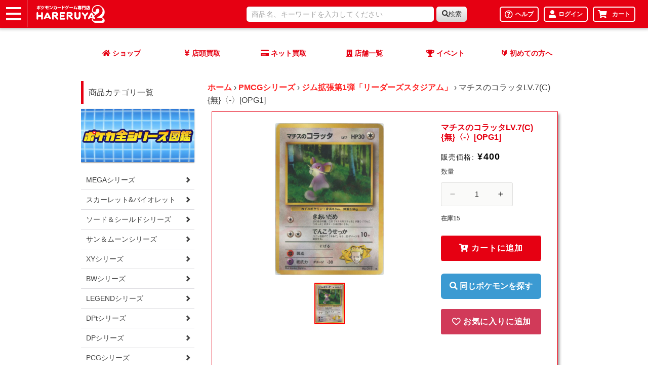

--- FILE ---
content_type: text/html; charset=utf-8
request_url: https://www.hareruya2.com/products/9013774352704
body_size: 45407
content:
<!doctype html>
<html class="no-js" lang="ja">
  <head>

    <meta charset="utf-8">
    <meta http-equiv="X-UA-Compatible" content="IE=edge">
    <meta name="viewport" content="width=device-width,initial-scale=1">
    <meta name="theme-color" content="">
    <link rel="canonical" href="https://www.hareruya2.com/products/9013774352704">
    <link rel="preconnect" href="https://cdn.shopify.com" crossorigin><link rel="icon" type="image/png" href="//www.hareruya2.com/cdn/shop/files/faviconV2.png?crop=center&height=32&v=1708074251&width=32"><link rel="apple-touch-icon" href="https://hareruya2-filepool.s3.us-east-1.amazonaws.com/icon/favicon.png">
    <link rel="icon" type="image/png" href="https://hareruya2-filepool.s3.us-east-1.amazonaws.com/icon/favicon.png">

    <title>
      マチスのコラッタLV.7(C){無}〈-〉[OPG1]
 &ndash; 晴れる屋2</title>

    
      <meta name="description" content="図鑑番号：19名前：コラッタ英語名：Rattata状態表記の無いカードは状態Aとなります。※当店の詳細な状態表記についてはこちらをご覧ください。※当店では、初版・1st edition(以下「1ED」表記)が存在するカードにつきましては、商品名に「初版」、「1ED」、「再版」と表記されている商品に限り、それを区別して販売しております。特に記載がない商品に関しましては、商品画像に関係なく同じ商品として区別せず販売しております。">
    

    

<meta property="og:site_name" content="晴れる屋2">
<meta property="og:url" content="https://www.hareruya2.com/products/9013774352704">
<meta property="og:title" content="マチスのコラッタLV.7(C){無}〈-〉[OPG1]">
<meta property="og:type" content="product">
<meta property="og:description" content="図鑑番号：19名前：コラッタ英語名：Rattata状態表記の無いカードは状態Aとなります。※当店の詳細な状態表記についてはこちらをご覧ください。※当店では、初版・1st edition(以下「1ED」表記)が存在するカードにつきましては、商品名に「初版」、「1ED」、「再版」と表記されている商品に限り、それを区別して販売しております。特に記載がない商品に関しましては、商品画像に関係なく同じ商品として区別せず販売しております。"><meta property="og:image" content="http://www.hareruya2.com/cdn/shop/products/0hgUGzWlppMUw6rf2iSYQSf77kqF22yetmHgOmAI.jpg?v=1705406730">
  <meta property="og:image:secure_url" content="https://www.hareruya2.com/cdn/shop/products/0hgUGzWlppMUw6rf2iSYQSf77kqF22yetmHgOmAI.jpg?v=1705406730">
  <meta property="og:image:width" content="751">
  <meta property="og:image:height" content="1045"><meta property="og:price:amount" content="400">
  <meta property="og:price:currency" content="JPY"><meta name="twitter:card" content="summary_large_image">
<meta name="twitter:title" content="マチスのコラッタLV.7(C){無}〈-〉[OPG1]">
<meta name="twitter:description" content="図鑑番号：19名前：コラッタ英語名：Rattata状態表記の無いカードは状態Aとなります。※当店の詳細な状態表記についてはこちらをご覧ください。※当店では、初版・1st edition(以下「1ED」表記)が存在するカードにつきましては、商品名に「初版」、「1ED」、「再版」と表記されている商品に限り、それを区別して販売しております。特に記載がない商品に関しましては、商品画像に関係なく同じ商品として区別せず販売しております。">


    <script src="//www.hareruya2.com/cdn/shop/t/4/assets/constants.js?v=95358004781563950421708074071" defer="defer"></script>
    <script src="//www.hareruya2.com/cdn/shop/t/4/assets/pubsub.js?v=2921868252632587581708074072" defer="defer"></script>

    <script src="//www.hareruya2.com/cdn/shop/t/4/assets/custom-global.js?v=18681160730400539971708074071" defer="defer"></script>
    <script>window.performance && window.performance.mark && window.performance.mark('shopify.content_for_header.start');</script><meta name="google-site-verification" content="-M4B-Ll8e615oKllV33tBuoLTkEalznSx5p_xF4Kum0">
<meta id="shopify-digital-wallet" name="shopify-digital-wallet" content="/76305367360/digital_wallets/dialog">
<link rel="alternate" type="application/json+oembed" href="https://www.hareruya2.com/products/9013774352704.oembed">
<script async="async" src="/checkouts/internal/preloads.js?locale=ja-JP"></script>
<script id="shopify-features" type="application/json">{"accessToken":"3d895e6f64206f12bea8f7ac81fec20a","betas":["rich-media-storefront-analytics"],"domain":"www.hareruya2.com","predictiveSearch":false,"shopId":76305367360,"locale":"ja"}</script>
<script>var Shopify = Shopify || {};
Shopify.shop = "8bcf85.myshopify.com";
Shopify.locale = "ja";
Shopify.currency = {"active":"JPY","rate":"1.0"};
Shopify.country = "JP";
Shopify.theme = {"name":"予約販売機能リリース_20240408","id":165405131072,"schema_name":"Generated Data Theme","schema_version":"1.0.0","theme_store_id":null,"role":"main"};
Shopify.theme.handle = "null";
Shopify.theme.style = {"id":null,"handle":null};
Shopify.cdnHost = "www.hareruya2.com/cdn";
Shopify.routes = Shopify.routes || {};
Shopify.routes.root = "/";</script>
<script type="module">!function(o){(o.Shopify=o.Shopify||{}).modules=!0}(window);</script>
<script>!function(o){function n(){var o=[];function n(){o.push(Array.prototype.slice.apply(arguments))}return n.q=o,n}var t=o.Shopify=o.Shopify||{};t.loadFeatures=n(),t.autoloadFeatures=n()}(window);</script>
<script id="shop-js-analytics" type="application/json">{"pageType":"product"}</script>
<script defer="defer" async type="module" src="//www.hareruya2.com/cdn/shopifycloud/shop-js/modules/v2/client.init-shop-cart-sync_CRO8OuKI.ja.esm.js"></script>
<script defer="defer" async type="module" src="//www.hareruya2.com/cdn/shopifycloud/shop-js/modules/v2/chunk.common_A56sv42F.esm.js"></script>
<script type="module">
  await import("//www.hareruya2.com/cdn/shopifycloud/shop-js/modules/v2/client.init-shop-cart-sync_CRO8OuKI.ja.esm.js");
await import("//www.hareruya2.com/cdn/shopifycloud/shop-js/modules/v2/chunk.common_A56sv42F.esm.js");

  window.Shopify.SignInWithShop?.initShopCartSync?.({"fedCMEnabled":true,"windoidEnabled":true});

</script>
<script id="__st">var __st={"a":76305367360,"offset":32400,"reqid":"2789ee8d-0ce5-47fa-85fc-4e1bed02efcd-1768451762","pageurl":"www.hareruya2.com\/products\/9013774352704","u":"b253ce46ac12","p":"product","rtyp":"product","rid":9013774352704};</script>
<script>window.ShopifyPaypalV4VisibilityTracking = true;</script>
<script id="captcha-bootstrap">!function(){'use strict';const t='contact',e='account',n='new_comment',o=[[t,t],['blogs',n],['comments',n],[t,'customer']],c=[[e,'customer_login'],[e,'guest_login'],[e,'recover_customer_password'],[e,'create_customer']],r=t=>t.map((([t,e])=>`form[action*='/${t}']:not([data-nocaptcha='true']) input[name='form_type'][value='${e}']`)).join(','),a=t=>()=>t?[...document.querySelectorAll(t)].map((t=>t.form)):[];function s(){const t=[...o],e=r(t);return a(e)}const i='password',u='form_key',d=['recaptcha-v3-token','g-recaptcha-response','h-captcha-response',i],f=()=>{try{return window.sessionStorage}catch{return}},m='__shopify_v',_=t=>t.elements[u];function p(t,e,n=!1){try{const o=window.sessionStorage,c=JSON.parse(o.getItem(e)),{data:r}=function(t){const{data:e,action:n}=t;return t[m]||n?{data:e,action:n}:{data:t,action:n}}(c);for(const[e,n]of Object.entries(r))t.elements[e]&&(t.elements[e].value=n);n&&o.removeItem(e)}catch(o){console.error('form repopulation failed',{error:o})}}const l='form_type',E='cptcha';function T(t){t.dataset[E]=!0}const w=window,h=w.document,L='Shopify',v='ce_forms',y='captcha';let A=!1;((t,e)=>{const n=(g='f06e6c50-85a8-45c8-87d0-21a2b65856fe',I='https://cdn.shopify.com/shopifycloud/storefront-forms-hcaptcha/ce_storefront_forms_captcha_hcaptcha.v1.5.2.iife.js',D={infoText:'hCaptchaによる保護',privacyText:'プライバシー',termsText:'利用規約'},(t,e,n)=>{const o=w[L][v],c=o.bindForm;if(c)return c(t,g,e,D).then(n);var r;o.q.push([[t,g,e,D],n]),r=I,A||(h.body.append(Object.assign(h.createElement('script'),{id:'captcha-provider',async:!0,src:r})),A=!0)});var g,I,D;w[L]=w[L]||{},w[L][v]=w[L][v]||{},w[L][v].q=[],w[L][y]=w[L][y]||{},w[L][y].protect=function(t,e){n(t,void 0,e),T(t)},Object.freeze(w[L][y]),function(t,e,n,w,h,L){const[v,y,A,g]=function(t,e,n){const i=e?o:[],u=t?c:[],d=[...i,...u],f=r(d),m=r(i),_=r(d.filter((([t,e])=>n.includes(e))));return[a(f),a(m),a(_),s()]}(w,h,L),I=t=>{const e=t.target;return e instanceof HTMLFormElement?e:e&&e.form},D=t=>v().includes(t);t.addEventListener('submit',(t=>{const e=I(t);if(!e)return;const n=D(e)&&!e.dataset.hcaptchaBound&&!e.dataset.recaptchaBound,o=_(e),c=g().includes(e)&&(!o||!o.value);(n||c)&&t.preventDefault(),c&&!n&&(function(t){try{if(!f())return;!function(t){const e=f();if(!e)return;const n=_(t);if(!n)return;const o=n.value;o&&e.removeItem(o)}(t);const e=Array.from(Array(32),(()=>Math.random().toString(36)[2])).join('');!function(t,e){_(t)||t.append(Object.assign(document.createElement('input'),{type:'hidden',name:u})),t.elements[u].value=e}(t,e),function(t,e){const n=f();if(!n)return;const o=[...t.querySelectorAll(`input[type='${i}']`)].map((({name:t})=>t)),c=[...d,...o],r={};for(const[a,s]of new FormData(t).entries())c.includes(a)||(r[a]=s);n.setItem(e,JSON.stringify({[m]:1,action:t.action,data:r}))}(t,e)}catch(e){console.error('failed to persist form',e)}}(e),e.submit())}));const S=(t,e)=>{t&&!t.dataset[E]&&(n(t,e.some((e=>e===t))),T(t))};for(const o of['focusin','change'])t.addEventListener(o,(t=>{const e=I(t);D(e)&&S(e,y())}));const B=e.get('form_key'),M=e.get(l),P=B&&M;t.addEventListener('DOMContentLoaded',(()=>{const t=y();if(P)for(const e of t)e.elements[l].value===M&&p(e,B);[...new Set([...A(),...v().filter((t=>'true'===t.dataset.shopifyCaptcha))])].forEach((e=>S(e,t)))}))}(h,new URLSearchParams(w.location.search),n,t,e,['guest_login'])})(!0,!0)}();</script>
<script integrity="sha256-4kQ18oKyAcykRKYeNunJcIwy7WH5gtpwJnB7kiuLZ1E=" data-source-attribution="shopify.loadfeatures" defer="defer" src="//www.hareruya2.com/cdn/shopifycloud/storefront/assets/storefront/load_feature-a0a9edcb.js" crossorigin="anonymous"></script>
<script data-source-attribution="shopify.dynamic_checkout.dynamic.init">var Shopify=Shopify||{};Shopify.PaymentButton=Shopify.PaymentButton||{isStorefrontPortableWallets:!0,init:function(){window.Shopify.PaymentButton.init=function(){};var t=document.createElement("script");t.src="https://www.hareruya2.com/cdn/shopifycloud/portable-wallets/latest/portable-wallets.ja.js",t.type="module",document.head.appendChild(t)}};
</script>
<script data-source-attribution="shopify.dynamic_checkout.buyer_consent">
  function portableWalletsHideBuyerConsent(e){var t=document.getElementById("shopify-buyer-consent"),n=document.getElementById("shopify-subscription-policy-button");t&&n&&(t.classList.add("hidden"),t.setAttribute("aria-hidden","true"),n.removeEventListener("click",e))}function portableWalletsShowBuyerConsent(e){var t=document.getElementById("shopify-buyer-consent"),n=document.getElementById("shopify-subscription-policy-button");t&&n&&(t.classList.remove("hidden"),t.removeAttribute("aria-hidden"),n.addEventListener("click",e))}window.Shopify?.PaymentButton&&(window.Shopify.PaymentButton.hideBuyerConsent=portableWalletsHideBuyerConsent,window.Shopify.PaymentButton.showBuyerConsent=portableWalletsShowBuyerConsent);
</script>
<script data-source-attribution="shopify.dynamic_checkout.cart.bootstrap">document.addEventListener("DOMContentLoaded",(function(){function t(){return document.querySelector("shopify-accelerated-checkout-cart, shopify-accelerated-checkout")}if(t())Shopify.PaymentButton.init();else{new MutationObserver((function(e,n){t()&&(Shopify.PaymentButton.init(),n.disconnect())})).observe(document.body,{childList:!0,subtree:!0})}}));
</script>
<link rel="stylesheet" media="screen" href="//www.hareruya2.com/cdn/shop/t/4/compiled_assets/styles.css?1887">
<script id="sections-script" data-sections="header-hareruya,custom-spsearch" defer="defer" src="//www.hareruya2.com/cdn/shop/t/4/compiled_assets/scripts.js?1887"></script>
<script>window.performance && window.performance.mark && window.performance.mark('shopify.content_for_header.end');</script>


    <style data-shopify>
      
      
      
      
      

      :root {
        --font-body-family: Helvetica, Arial, sans-serif;
        --font-body-style: normal;
        --font-body-weight: 400;
        --font-body-weight-bold: 700;

        --font-heading-family: Helvetica, Arial, sans-serif;
        --font-heading-style: normal;
        --font-heading-weight: 700;

        --font-body-scale: 1.0;
        --font-heading-scale: 1.0;

        --color-base-text: 0, 0, 0;
        --color-shadow: 0, 0, 0;
        --color-base-background-1: 250, 250, 249;
        --color-base-background-2: 107, 107, 107;
        --color-base-solid-button-labels: 0, 0, 0;
        --color-base-outline-button-labels: 18, 18, 18;
        --color-base-accent-1: 230, 0, 18;
        --color-base-accent-2: 69, 192, 182;
        --payment-terms-background-color: #fafaf9;

        --gradient-base-background-1: #fafaf9;
        --gradient-base-background-2: #6b6b6b;
        --gradient-base-accent-1: #e60012;
        --gradient-base-accent-2: #45c0b6;

        --media-padding: px;
        --media-border-opacity: 0.05;
        --media-border-width: 0px;
        --media-radius: 4px;
        --media-shadow-opacity: 0.0;
        --media-shadow-horizontal-offset: 0px;
        --media-shadow-vertical-offset: 4px;
        --media-shadow-blur-radius: 5px;
        --media-shadow-visible: 0;

        --page-width: 160rem;
        --page-width-margin: 0rem;

        --product-card-image-padding: 0.0rem;
        --product-card-corner-radius: 0.4rem;
        --product-card-text-alignment: left;
        --product-card-border-width: 0.0rem;
        --product-card-border-opacity: 0.1;
        --product-card-shadow-opacity: 0.0;
        --product-card-shadow-visible: 0;
        --product-card-shadow-horizontal-offset: 0.0rem;
        --product-card-shadow-vertical-offset: 0.0rem;
        --product-card-shadow-blur-radius: 1.0rem;

        --collection-card-image-padding: 0.0rem;
        --collection-card-corner-radius: 0.4rem;
        --collection-card-text-alignment: left;
        --collection-card-border-width: 0.0rem;
        --collection-card-border-opacity: 0.1;
        --collection-card-shadow-opacity: 0.0;
        --collection-card-shadow-visible: 0;
        --collection-card-shadow-horizontal-offset: 0.0rem;
        --collection-card-shadow-vertical-offset: 0.4rem;
        --collection-card-shadow-blur-radius: 0.5rem;

        --blog-card-image-padding: 0.0rem;
        --blog-card-corner-radius: 0.0rem;
        --blog-card-text-alignment: left;
        --blog-card-border-width: 0.0rem;
        --blog-card-border-opacity: 0.1;
        --blog-card-shadow-opacity: 0.0;
        --blog-card-shadow-visible: 0;
        --blog-card-shadow-horizontal-offset: 0.0rem;
        --blog-card-shadow-vertical-offset: 0.4rem;
        --blog-card-shadow-blur-radius: 0.5rem;

        --badge-corner-radius: 4.0rem;

        --popup-border-width: 0px;
        --popup-border-opacity: 0.1;
        --popup-corner-radius: 0px;
        --popup-shadow-opacity: 0.0;
        --popup-shadow-horizontal-offset: 0px;
        --popup-shadow-vertical-offset: 4px;
        --popup-shadow-blur-radius: 5px;

        --drawer-border-width: 0px;
        --drawer-border-opacity: 0.1;
        --drawer-shadow-opacity: 0.0;
        --drawer-shadow-horizontal-offset: 0px;
        --drawer-shadow-vertical-offset: 4px;
        --drawer-shadow-blur-radius: 5px;

        --spacing-sections-desktop: 0px;
        --spacing-sections-mobile: 0px;

        --grid-desktop-vertical-spacing: 8px;
        --grid-desktop-horizontal-spacing: 16px;
        --grid-mobile-vertical-spacing: 4px;
        --grid-mobile-horizontal-spacing: 8px;

        --text-boxes-border-opacity: 0.1;
        --text-boxes-border-width: 0px;
        --text-boxes-radius: 4px;
        --text-boxes-shadow-opacity: 0.0;
        --text-boxes-shadow-visible: 0;
        --text-boxes-shadow-horizontal-offset: 0px;
        --text-boxes-shadow-vertical-offset: 4px;
        --text-boxes-shadow-blur-radius: 5px;

        --buttons-radius: 2px;
        --buttons-radius-outset: 3px;
        --buttons-border-width: 1px;
        --buttons-border-opacity: 1.0;
        --buttons-shadow-opacity: 0.0;
        --buttons-shadow-visible: 0;
        --buttons-shadow-horizontal-offset: 0px;
        --buttons-shadow-vertical-offset: 4px;
        --buttons-shadow-blur-radius: 5px;
        --buttons-border-offset: 0.3px;

        --inputs-radius: 2px;
        --inputs-border-width: 1px;
        --inputs-border-opacity: 0.1;
        --inputs-shadow-opacity: 0.0;
        --inputs-shadow-horizontal-offset: 0px;
        --inputs-margin-offset: 0px;
        --inputs-shadow-vertical-offset: -12px;
        --inputs-shadow-blur-radius: 5px;
        --inputs-radius-outset: 3px;

        --variant-pills-radius: 4px;
        --variant-pills-border-width: 0px;
        --variant-pills-border-opacity: 0.0;
        --variant-pills-shadow-opacity: 0.0;
        --variant-pills-shadow-horizontal-offset: 0px;
        --variant-pills-shadow-vertical-offset: 4px;
        --variant-pills-shadow-blur-radius: 5px;
      }

      *,
      *::before,
      *::after {
        box-sizing: inherit;
      }

      html {
        box-sizing: border-box;
        font-size: calc(var(--font-body-scale) * 62.5%);
        height: 100%;
      }

      body {
        display: grid;
        grid-template-rows: auto auto 1fr auto;
        grid-template-columns: 100%;
        min-height: 100%;
        margin: 0;
        font-size: 1.5rem;
        letter-spacing: 0.06rem;
        line-height: calc(1 + 0.8 / var(--font-body-scale));
        font-family: var(--font-body-family);
        font-style: var(--font-body-style);
        font-weight: var(--font-body-weight);
      }

      @media screen and (min-width: 750px) {
        body {
          font-size: 1.6rem;
        }
      }
    </style>

    <link href="//www.hareruya2.com/cdn/shop/t/4/assets/base.css?v=128201192192857299361757392352" rel="stylesheet" type="text/css" media="all" />
    <link href="//www.hareruya2.com/cdn/shop/t/4/assets/base-hareruya.css?v=56786737370343966431745542640" rel="stylesheet" type="text/css" media="all" />
    <link href="//www.hareruya2.com/cdn/shop/t/4/assets/custom.css?v=177383501887802885741742270113" rel="stylesheet" type="text/css" media="all" />
<link
        rel="stylesheet"
        href="//www.hareruya2.com/cdn/shop/t/4/assets/component-predictive-search.css?v=85913294783299393391708074071"
        media="print"
        onload="this.media='all'"
      ><script>
      document.documentElement.className = document.documentElement.className.replace('no-js', 'js');
      if (Shopify.designMode) {
        document.documentElement.classList.add('shopify-design-mode');
      }
    </script>
    
    <!-- slick CSS -->
    <link rel="stylesheet" href="https://cdn.jsdelivr.net/npm/slick-carousel@1.8.1/slick/slick-theme.min.css">
    <link rel="stylesheet" href="https://cdn.jsdelivr.net/npm/slick-carousel@1.8.1/slick/slick.min.css">
    <!-- slick CSS -->

    <!-- jQuery -->
    <script src="https://cdn.jsdelivr.net/npm/jquery@3.6.4/dist/jquery.min.js"></script>

    <!-- slick JavaScript -->
    <script src="https://cdn.jsdelivr.net/npm/slick-carousel@1.8.1/slick/slick.min.js"></script>

    <!-- Google Tag Manager -->
  <script>(function(w,d,s,l,i){w[l]=w[l]||[];w[l].push({'gtm.start':
  new Date().getTime(),event:'gtm.js'});var f=d.getElementsByTagName(s)[0],
  j=d.createElement(s),dl=l!='dataLayer'?'&l='+l:'';j.async=true;j.src=
  'https://www.googletagmanager.com/gtm.js?id='+i+dl;f.parentNode.insertBefore(j,f);
  })(window,document,'script','dataLayer','GTM-K2SFP9D');</script>
  <!-- End Google Tag Manager -->

  <meta name="google-site-verification" content="wBw05QoVOEUFE92R39cjEZdPG05pK39YkjbbV83ksRo" />
  <meta name="google-site-verification" content="IMLr2t2lGS1owKbOP9eFlJOh5SFOs64VLOijPEhuz0s" />
  <meta name="google-site-verification" content="PQ2PSjaJq1IDmbyWzrhhhSfmGhxPa-t61lSP9NdQNbs" />

  <script type="application/ld+json">
  {
  	"@context" : "https://schema.org",
  	"@type" : "Store",
      "image": [
          "https://www.hareruya2.com/data/hareruya2/image/shop/img_2107_poke4.jpg"
      ],
  	"name" : "晴れる屋2",
  	"description" : "秋葉原に6フロアまるごとポケカを楽しめる専門店が登場！88席のプレイスペースと、オンラインショップの在庫がいつでも購入可能！毎日イベント開催で、いつでもポケカで遊ぼう！",
  	"url" : "https://www.hareruya2.com/",
  	"logo": "https://www.hareruya2.com/data/hareruya2/image/favicons/icon-160x160.png",
  	"telephone" : "03-6285-2830",
      "priceRange": "5000",
  	"address": {
  		"@type": "PostalAddress",
  		"addressLocality": "千代田区外神田",
  		"addressRegion": "東京都",
  		"postalCode": "101-0021",
  		"streetAddress": "1-2-5",
  		"addressCountry": "JP"
  	},
  	"contactPoint" : [
  		{ "@type" : "ContactPoint",
  		"telephone" : "03-6285-2830",
  		"contactType" : "customer service"
  		} 
  	]},
  	{
  	"hasMap": "https://goo.gl/maps/rbYLfk3UqHBFMEe66",
  	"geo": {
  		"@type": "GeoCoordinates",
  		"latitude": "35.69840128711494",
  		"longitude": "139.77074527116417"
  	}
  }
  </script>

  <meta name="msvalidate.01" content="D295F6F2C8C71F7A75C02BBBF6C4FFC7" />

  <script type="text/javascript">if(typeof window.hulkappsWishlist === 'undefined') {
                            window.hulkappsWishlist = {};
                        }
                        window.hulkappsWishlist.baseURL = '/apps/advanced-wishlist/api';
                        window.hulkappsWishlist.hasAppBlockSupport = '1';
                        </script>
<!-- BEGIN app block: shopify://apps/hulk-form-builder/blocks/app-embed/b6b8dd14-356b-4725-a4ed-77232212b3c3 --><!-- BEGIN app snippet: hulkapps-formbuilder-theme-ext --><script type="text/javascript">
  
  if (typeof window.formbuilder_customer != "object") {
        window.formbuilder_customer = {}
  }

  window.hulkFormBuilder = {
    form_data: {},
    shop_data: {"shop_BM5ItyRrV-8fi2-yFR7hhg":{"shop_uuid":"BM5ItyRrV-8fi2-yFR7hhg","shop_timezone":"Asia\/Tokyo","shop_id":123539,"shop_is_after_submit_enabled":true,"shop_shopify_plan":"Shopify Plus","shop_shopify_domain":"8bcf85.myshopify.com","shop_created_at":"2024-12-10T19:52:38.076-06:00","is_skip_metafield":false,"shop_deleted":false,"shop_disabled":false}},
    settings_data: {"shop_settings":{"shop_customise_msgs":[],"default_customise_msgs":{"is_required":"is required","thank_you":"Thank you! The form was submitted successfully.","processing":"Processing...","valid_data":"Please provide valid data","valid_email":"Provide valid email format","valid_tags":"HTML Tags are not allowed","valid_phone":"Provide valid phone number","valid_captcha":"Please provide valid captcha response","valid_url":"Provide valid URL","only_number_alloud":"Provide valid number in","number_less":"must be less than","number_more":"must be more than","image_must_less":"Image must be less than 20MB","image_number":"Images allowed","image_extension":"Invalid extension! Please provide image file","error_image_upload":"Error in image upload. Please try again.","error_file_upload":"Error in file upload. Please try again.","your_response":"Your response","error_form_submit":"Error occur.Please try again after sometime.","email_submitted":"Form with this email is already submitted","invalid_email_by_zerobounce":"The email address you entered appears to be invalid. Please check it and try again.","download_file":"Download file","card_details_invalid":"Your card details are invalid","card_details":"Card details","please_enter_card_details":"Please enter card details","card_number":"Card number","exp_mm":"Exp MM","exp_yy":"Exp YY","crd_cvc":"CVV","payment_value":"Payment amount","please_enter_payment_amount":"Please enter payment amount","address1":"Address line 1","address2":"Address line 2","city":"City","province":"Province","zipcode":"Zip code","country":"Country","blocked_domain":"This form does not accept addresses from","file_must_less":"File must be less than 20MB","file_extension":"Invalid extension! Please provide file","only_file_number_alloud":"files allowed","previous":"Previous","next":"Next","must_have_a_input":"Please enter at least one field.","please_enter_required_data":"Please enter required data","atleast_one_special_char":"Include at least one special character","atleast_one_lowercase_char":"Include at least one lowercase character","atleast_one_uppercase_char":"Include at least one uppercase character","atleast_one_number":"Include at least one number","must_have_8_chars":"Must have 8 characters long","be_between_8_and_12_chars":"Be between 8 and 12 characters long","please_select":"Please Select","phone_submitted":"Form with this phone number is already submitted","user_res_parse_error":"Error while submitting the form","valid_same_values":"values must be same","product_choice_clear_selection":"Clear Selection","picture_choice_clear_selection":"Clear Selection","remove_all_for_file_image_upload":"Remove All","invalid_file_type_for_image_upload":"You can't upload files of this type.","invalid_file_type_for_signature_upload":"You can't upload files of this type.","max_files_exceeded_for_file_upload":"You can not upload any more files.","max_files_exceeded_for_image_upload":"You can not upload any more files.","file_already_exist":"File already uploaded","max_limit_exceed":"You have added the maximum number of text fields.","cancel_upload_for_file_upload":"Cancel upload","cancel_upload_for_image_upload":"Cancel upload","cancel_upload_for_signature_upload":"Cancel upload"},"shop_blocked_domains":[]}},
    features_data: {"shop_plan_features":{"shop_plan_features":["unlimited-forms","full-design-customization","export-form-submissions","multiple-recipients-for-form-submissions","multiple-admin-notifications","enable-captcha","unlimited-file-uploads","save-submitted-form-data","set-auto-response-message","conditional-logic","form-banner","save-as-draft-facility","include-user-response-in-admin-email","disable-form-submission","mail-platform-integration","stripe-payment-integration","pre-built-templates","create-customer-account-on-shopify","google-analytics-3-by-tracking-id","facebook-pixel-id","bing-uet-pixel-id","advanced-js","advanced-css","api-available","customize-form-message","hidden-field","restrict-from-submissions-per-one-user","utm-tracking","ratings","privacy-notices","heading","paragraph","shopify-flow-trigger","domain-setup","block-domain","address","html-code","form-schedule","after-submit-script","customize-form-scrolling","on-form-submission-record-the-referrer-url","password","duplicate-the-forms","include-user-response-in-auto-responder-email","elements-add-ons","admin-and-auto-responder-email-with-tokens","email-export","premium-support","google-analytics-4-by-measurement-id","google-ads-for-tracking-conversion","validation-field","file-upload","load_form_as_popup","advanced_conditional_logic"]}},
    shop: null,
    shop_id: null,
    plan_features: null,
    validateDoubleQuotes: false,
    assets: {
      extraFunctions: "https://cdn.shopify.com/extensions/019bb5ee-ec40-7527-955d-c1b8751eb060/form-builder-by-hulkapps-50/assets/extra-functions.js",
      extraStyles: "https://cdn.shopify.com/extensions/019bb5ee-ec40-7527-955d-c1b8751eb060/form-builder-by-hulkapps-50/assets/extra-styles.css",
      bootstrapStyles: "https://cdn.shopify.com/extensions/019bb5ee-ec40-7527-955d-c1b8751eb060/form-builder-by-hulkapps-50/assets/theme-app-extension-bootstrap.css"
    },
    translations: {
      htmlTagNotAllowed: "HTML Tags are not allowed",
      sqlQueryNotAllowed: "SQL Queries are not allowed",
      doubleQuoteNotAllowed: "Double quotes are not allowed",
      vorwerkHttpWwwNotAllowed: "The words \u0026#39;http\u0026#39; and \u0026#39;www\u0026#39; are not allowed. Please remove them and try again.",
      maxTextFieldsReached: "You have added the maximum number of text fields.",
      avoidNegativeWords: "Avoid negative words: Don\u0026#39;t use negative words in your contact message.",
      customDesignOnly: "This form is for custom designs requests. For general inquiries please contact our team at info@stagheaddesigns.com",
      zerobounceApiErrorMsg: "We couldn\u0026#39;t verify your email due to a technical issue. Please try again later.",
    }

  }

  

  window.FbThemeAppExtSettingsHash = {}
  
</script><!-- END app snippet --><!-- END app block --><!-- BEGIN app block: shopify://apps/minmaxify-order-limits/blocks/app-embed-block/3acfba32-89f3-4377-ae20-cbb9abc48475 --><script type="text/javascript">minMaxifyContext={cartItemExtras: [], product: { product_id:9013774352704, collection: [469609480512,469624619328,469610299712], tag:["PMCGシリーズ","ジム拡張第1弾 「リーダーズスタジアム」","同名検索:コラッタ","正月セール25","決算セール25","決算セール25:LEGEND以前"]}}</script> <script type="text/javascript" src="https://limits.minmaxify.com/8bcf85.myshopify.com?v=139b&r=20260102013041"></script>

<!-- END app block --><!-- BEGIN app block: shopify://apps/advanced-wishlist/blocks/app/330d9272-08ea-4193-b3e0-475a69fa65fa --><!-- BEGIN app snippet: variables --><script type="text/javascript">
    if(typeof window.hulkappsWishlist === 'undefined') {
        window.hulkappsWishlist = {};
    }
    window.hulkappsWishlist.customerID = null;
    window.hulkappsWishlist.customerName = null;
    window.hulkappsWishlist.domain = "8bcf85.myshopify.com";
    window.hulkappsWishlist.productJSON = {"id":9013774352704,"title":"マチスのコラッタLV.7(C){無}〈-〉[OPG1]","handle":"9013774352704","description":"\u003cbr\u003e\u003cdiv class=\"zukan\"\u003e図鑑番号：19\u003cbr\u003e名前：コラッタ\u003cbr\u003e英語名：Rattata\u003c\/div\u003e\u003cbr\u003e状態表記の無いカードは状態Aとなります。\u003cbr\u003e※当店の詳細な状態表記については\u003ca href=\"\/pages\/card-condition\"\u003eこちら\u003c\/a\u003eをご覧ください。\u003cbr\u003e※当店では、初版・1st edition(以下「1ED」表記)が存在するカードにつきましては、商品名に「初版」、「1ED」、「再版」と表記されている商品に限り、それを区別して販売しております。\u003cbr\u003e特に記載がない商品に関しましては、商品画像に関係なく同じ商品として区別せず販売しております。\u003cbr\u003e","published_at":"2024-01-16T21:05:31+09:00","created_at":"2024-01-16T21:05:30+09:00","vendor":"私のストア","type":"","tags":["PMCGシリーズ","ジム拡張第1弾 「リーダーズスタジアム」","同名検索:コラッタ","正月セール25","決算セール25","決算セール25:LEGEND以前"],"price":40000,"price_min":40000,"price_max":40000,"available":true,"price_varies":false,"compare_at_price":null,"compare_at_price_min":0,"compare_at_price_max":0,"compare_at_price_varies":false,"variants":[{"id":47673526583616,"title":"Default Title","option1":"Default Title","option2":null,"option3":null,"sku":"rc_IT5FPP7YCDJK_wpUc","requires_shipping":true,"taxable":true,"featured_image":null,"available":true,"name":"マチスのコラッタLV.7(C){無}〈-〉[OPG1]","public_title":null,"options":["Default Title"],"price":40000,"weight":3,"compare_at_price":null,"inventory_management":"shopify","barcode":"","requires_selling_plan":false,"selling_plan_allocations":[],"quantity_rule":{"min":1,"max":null,"increment":1}}],"images":["\/\/www.hareruya2.com\/cdn\/shop\/products\/0hgUGzWlppMUw6rf2iSYQSf77kqF22yetmHgOmAI.jpg?v=1705406730"],"featured_image":"\/\/www.hareruya2.com\/cdn\/shop\/products\/0hgUGzWlppMUw6rf2iSYQSf77kqF22yetmHgOmAI.jpg?v=1705406730","options":["Title"],"media":[{"alt":null,"id":36074583523648,"position":1,"preview_image":{"aspect_ratio":0.719,"height":1045,"width":751,"src":"\/\/www.hareruya2.com\/cdn\/shop\/products\/0hgUGzWlppMUw6rf2iSYQSf77kqF22yetmHgOmAI.jpg?v=1705406730"},"aspect_ratio":0.719,"height":1045,"media_type":"image","src":"\/\/www.hareruya2.com\/cdn\/shop\/products\/0hgUGzWlppMUw6rf2iSYQSf77kqF22yetmHgOmAI.jpg?v=1705406730","width":751}],"requires_selling_plan":false,"selling_plan_groups":[],"content":"\u003cbr\u003e\u003cdiv class=\"zukan\"\u003e図鑑番号：19\u003cbr\u003e名前：コラッタ\u003cbr\u003e英語名：Rattata\u003c\/div\u003e\u003cbr\u003e状態表記の無いカードは状態Aとなります。\u003cbr\u003e※当店の詳細な状態表記については\u003ca href=\"\/pages\/card-condition\"\u003eこちら\u003c\/a\u003eをご覧ください。\u003cbr\u003e※当店では、初版・1st edition(以下「1ED」表記)が存在するカードにつきましては、商品名に「初版」、「1ED」、「再版」と表記されている商品に限り、それを区別して販売しております。\u003cbr\u003e特に記載がない商品に関しましては、商品画像に関係なく同じ商品として区別せず販売しております。\u003cbr\u003e"};
    window.hulkappsWishlist.selectedVariant = 47673526583616;
    window.hulkappsWishlist.buttonStyleSettings = {"theme_color":"#D13A59","button_icon_type":"default_icon","empty_set_custom_icon":null,"filled_set_custom_icon":null,"button_style":"style_4","button_font_size":16,"button_font_weight":500,"button_border":0,"button_border_radius":0,"button_background_color":"#D13A59","button_text_color":"#FFFFFF","button_border_color":"#333","hover_button_background_color":"#D13A59","hover_button_text_color":"#FFFFFF","hover_button_border_color":"#333","position":"auto_inject","view":"list","button_top_bottom_vertical_space":9,"button_left_right_vertical_space":16,"share_button":"hide","product_share_button":false,"facebook":true,"pinterest":true,"twitter":true,"email":true,"set_icon":"set_1","modal_title":"Or Share Via","wl_floating_button":false,"floating_button_background_color":"#5c6ac4","floating_button_text_color":"#FFFFFF","floating_button_position":"bottom_right","floating_button_type":"icon","floating_button_font_size":14,"floating_button_font_weight":500,"floating_button_top_bottom_vertical_space":10,"floating_button_left_right_vertical_space":10,"hover_floating_button_background_color":"#5c6ac4","hover_floating_button_text_color":"#FFFFFF","hide_floating_button_mobile_version":false,"display_my_wishlist_as":"redirect","floating_my_wishlist_text":"My wishlist","floating_explore_more_products_button_text":"Explore more products","floating_close_button_text":"Close","show_icon_animation":true,"header_type":"header_menu","header_icon_position":"manual_header_icon","header_icon_design":"wishlist_page","header_icon_selector":"a[href='\/cart']","header_icon_color":"#000","header_icon_size":16,"header_icon_weight":500,"icon_type":"outline","icon_size":16,"icon_fill_color":"#ffffff","icon_border_color":"#ffffff","icon_hover_color":"#D13A59","icon_background_type":"icon_no_background","icon_background_color":"#cccccc","selected_icon_fill_color":"#D13A59","selected_icon_border_color":"#D13A59","custom_wishlist_icon":false,"custom_wishlist_icon_right":true,"collection_icon_type":"outline","collection_icon_size":16,"collection_icon_fill_color":"#D13A59","collection_icon_border_color":"#D13A59","collection_icon_hover_color":"#f5f5f5","collection_icon_background_type":"icon_no_background","collection_icon_background_color":"#cccccc","collection_selected_icon_fill_color":"#D13A59","collection_selected_icon_border_color":"#D13A59","collection_count_layout":"beside_count","customize_product_icon":false,"customize_collection_icon":false,"collection_count_background_color":"#5c6ac4","collection_count_color":"#ffffff","individual_save_items_text_color":"#000000","individual_save_items_font_size":16,"individual_save_items_font_thickness":500,"save_for_later_type":"individual_button","global_button_bg_color":"#5c6ac4","global_button_text_color":"#ffffff","global_button_border_color":"#5c6ac4","global_button_border_width":0,"global_button_font_size":16,"global_button_font_thickness":500,"global_button_border_radius":0,"global_button_horizontal_space":7,"global_button_vertical_space":10,"save_for_later_status":false,"save_for_later_selector":"#main-cart-items .cart-item__name","save_for_later_selector_cart_drawer":"#CartDrawer-CartItems .cart-item__name","save_all_for_later_selector":"[name='\/checkout']","global_button_bg_hover_color":"#5c6ac4","global_button_text_hover_color":"#ffffff","share_email":true,"individual_button_position":"individual_button_automatic","individual_save_items_text_hover_color":"#000000","global_button_position":"global_button_automatic"};
    window.hulkappsWishlist.generalSettings = {"facebook_pixel_code":null,"google_conversion_tracking_code":null,"is_guest_enabled":false,"delete_on_move_to_wishlist":false,"public_wishlist_count":"hide","product_compact_numbers":false,"product_page_tooltip":true,"tooltip_message":"This item has been wishlisted","tooltip_time_message":"time(s)","collection_wishlist_count":"show","collection_compact_numbers":true,"display_zero_counter":false,"wishlist_header_count":"hide","can_share_wishlist":false,"has_multiple_wishlist":false,"can_subscribe_wishlist":false,"monthly_analysis":false,"is_exclude_enabled":false,"css_style":null,"custom_js":null,"stay_WL_page_after_add_cart":true,"is_my_wishlist_custom_title":true,"show_quantity":false,"my_wishlist_custom_title":"My Wishlist","app_proxy_prefix":"apps","app_proxy_path":"advanced-wishlist","account_page_link":true,"button_layout":"simple_button","wl_account_page_link":true,"product_click_option":"redirect_shoppers","header_count_background_color":"#5C6AC4","header_count_color":"#FFFFFF","per_page":"12","wishlist_view":"both","price_color":"#3d4246","date_color":"#69727b","price_font_size":"16","header_font_size":26,"pd_name_font_size":14,"login_message_font_size":26,"date_format":"Y\/m\/d","customer_consent":false,"low_stock_offer":false,"price_drop_offer":false,"show_variant_picker":false,"save_for_later_status":false,"delete_old_wishlist":false,"delete_wishlist_after_days":7,"remove_share_wl_items":false,"klaviyo":{"status":false,"public_key":null,"private_key":null,"out_of_stock":false},"mailchimp":{"status":false,"api_key":null,"admin_url":null,"audience_id":null,"email":null},"omnisend":{"status":false,"api_key":null},"recommend":{"status":false,"type":"newest","collection_id":null,"product_ids":[],"products":[],"quick_add":true,"show_navigation":true,"per_slide":"4","detail_box_color":"white","hover_button_color":"#4c4749","heading_color":"black","arrow_color":"black","product_text_color":"black"},"zapier_integration":false,"shopify_flow_integration":false,"google_sheet_integration":false,"wishlist_products_google_sheet_key":null,"save_later_items_google_sheet_key":null,"shopify_pos":false,"guest_wishlist_share":false,"sorting":false,"po_integration":false,"export_frequently":false,"export_frequency":null,"export_frequency_email":null,"total_wishlist_count":false,"popup_delay":"5","theme_publish_notification":true,"bulk_action_enabled":false,"custom_title_position":false,"title_position":"left","pagination_type":"load","wishlist_notifications":true,"empty_wishlist_button_link":"\/checkout","is_empty_wishlist_button_link":false,"load_more":{"background":"#5c6ac4","color":"#ffffff","size":"16","border_color":"#2e3561"},"help_button":{"status":false,"content":"\u003ch3 style=\"text-align: center\"\u003eWishlist management page\u003c\/h3\u003e\u003cul\u003e\u003cli\u003eThis page allows you to manage and add wishlist items directly to the cart.\u003c\/li\u003e\u003cli\u003eShare your public wishlist on social media, through links, and via custom email.\u003c\/li\u003e\u003cli\u003eYou can subscribe to get update about your wishlist items.\u003c\/li\u003e\u003c\/ul\u003e"},"sku":false};
    window.hulkappsWishlist.languageSettings = {"ja":{"primary_language":true,"button_text":"お気に入りに追加","tooltip_text":"この商品は (X) 回ウィッシュリストに追加されました","success_button_text":"お気に入り登録中","save_button_text":"保存","create_wishlist_button":"保存","heading_text":"お気に入りに追加","unsubscribe_button":"閉じる","unsubscribe_title":"登録解除されました","unsubscribe_content":"このストアからのウィッシュリストに関するメールを受信しなくなります。","wishlist":{"placeholder":"例. ピカチュウ","choose":"お気に入りを選択","create":"新しいお気に入りを作成","my":"お気に入り登録商品一覧"},"success_message":{"wishlist_create":"お気に入りが正常に作成されました!","wishlist_update":"お気に入りが正常に更新されました!","wishlist_move":"カートに追加されました!","subscribe":"お気に入りに登録されました!","without_login":"商品がお気に入りに追加されました。\u003cbr\u003eお気に入りに追加した商品の確認は\u003ca href=\"\/apps\/advanced-wishlist\"\u003eこちら\u003c\/a\u003eから","for_login_users":"商品がお気に入りに追加されました。\u003cbr\u003eお気に入りに追加した商品の確認は\u003ca href=\"\/apps\/advanced-wishlist\"\u003eこちら\u003c\/a\u003eから","for_update_login_users":"商品がお気に入りに更新されました。\u003ca href=\"\/apps\/advanced-wishlist\"\u003eマイページ\u003c\/a\u003eを確認してください。","for_guest_login_disabled":"この商品をお気に入りに追加するには、\u003ca href=\"\/account\"\u003eログイン\u003c\/a\u003eしてください。","for_wishlist_removed":"お気に入りが正常に削除されました!","for_item_removed":"商品がお気に入りから削除されました。","without_login_latest":"{Product} は一時的にウィッシュリストに追加されました。\u003ca href=\"\/account\"\u003eログイン\u003c\/a\u003eして永続的に保存してください。","for_login_users_latest":"{Product} はウィッシュリストに正常に追加されました。\u003ca href=\"\/apps\/advanced-wishlist\"\u003e私のウィッシュリスト\u003c\/a\u003eを確認してください。","for_update_login_users_latest":"{Product} はウィッシュリストに正常に更新されました。\u003ca href=\"\/apps\/advanced-wishlist\"\u003e私のウィッシュリスト\u003c\/a\u003eを確認してください。","for_multiple_item_removed":"{Count} 個の商品がお気に入りから削除されました。","item_move_to_cart":"商品がカートに正常に追加されました!","variant_changed":"商品の状態が変更されました!","variant_changed_latest":"{Product} のバリアントが正常に変更されました!","quantity_changed":"商品の数量が変更されました!","quantity_changed_latest":"{Product} の数量が正常に変更されました!"},"guest_share_wishlist":{"title":"お気に入りを共有する","description":"現在匿名で買い物をしています！","login_description":"ログインしてお気に入りを保存してください。","copy_link_text":"リンクをコピー"},"sort_by":{"title":"並べ替え","default":"最新順に並び替え","price_high_to_low":"価格が高い順に並び替え","price_low_to_high":"価格が安い順に並び替え"},"shared_email":{"title":"メールでリストを共有","send_button":"お気に入りを共有","subject":"{shopper_name} がお気に入りを共有しました!","body":"こんにちは！私のお気に入りをチェックしてください:","name":"送信者名*","email":"受信者のメール*","subject_label":"件名*","body_label":"メッセージ*","modal_title":"ほしい物リストを共有する","name_validation_message":"名前を入力してください！","email_validation_message":"メールを入力してください！","body_validation_message":"本文を入力してください！","subject_validation_message":"件名を入力してください！","check_email_validation_message":"有効なメールアドレスを入力してください！"},"action_button":{"share":"共有","subscribe":"購読","subscribed":"購読済み","my_account":"マイアカウント","account_page":"私のお気に入り","quick_add":"クイック追加","email":"メール","help_text":"詳細を見る","save_button_text":"保存","load_more":"さらに読み込む"},"no_data_found":"データが見つかりません!","placeholder_searchbox":"商品を検索","placeholder__wishlistsearchbox":"お気に入りを検索","date_label":"追加日","button":{"move_to_cart":"カートに追加","after_move_to_cart":"商品がカートに追加されました。","delete":"削除","out_of_stock":"在庫切れ","save_for_later":"後で保存","save_all_for_later":"すべて後で保存","save_all_for_later_excluded_products":"{product-title} を除くすべての商品がお気に入りに正常に追加されました。","log_in":"ログイン","add_product":"ショップに戻る","previous":"前へ","next":"次へ","delete_yes":"はい","delete_no":"いいえ"},"subscribe":{"input_field_text":"メールアドレスを入力","input_field":"商品の詳細を見る","button_text":"購読"},"title":{"empty_wishlist":"お気に入り登録した商品はまだありません。","login":"お気に入りを表示するにはログインしてください!","guest_wishlist_title":"お気に入り登録商品一覧","new_wishlist_text":"新しいお気に入り","delete_wishlist_text":"このお気に入りを削除してもよろしいですか？","delete_bulk_product_text":"選択した商品を削除してもよろしいですか？","copied_link_message":"リンクがコピーされました！","delete_product_text":"この商品を削除してもよろしいですか？","move_bulk_wishlist_text":"選択した商品をカートに追加してもよろしいですか？","move_wishlist_text":"この商品をカートに追加してもよろしいですか？","select_all_text":"すべて選択","move_to_cart_text":"カートに追加","delete_text":"削除","featured_product":"こちらもおすすめです","rename_wishlist":"名前を変更","product_share_title":"この作品を共有する","delete_wishlist":"削除","my_wishlist_custom_title":"お気に入り登録商品一覧"},"popup":{"title":"購読してお気に入りに関する通知を受け取る。","subscribe_message":"在庫が少ない、価格が下がる、または一般的なリマインダーなどのイベントについて通知しますので、取引を逃さないようにしましょう。"},"error_message":{"product_detail":"商品の詳細が見つかりません!","product_variant_detail":"商品のバリアント詳細が見つかりません!","wishlist":"お気に入りが見つかりません!","wishlist_already_use":"お気に入り名は既に使用されています！別の名前を使用してください。","can_subscribe_wishlist":"お気に入りを購読できません！ストアの所有者に連絡してください！","max_wishlist_limit":"お気に入り商品の最大制限を超えました！","subscribe_empty_email":"メールアドレスを入力してください！","subscribe_invalid_email":"有効なメールアドレスを入力してください！","already_subscribe":"すでに購読しています"},"sidebar_widgets":{"floating_my_wishlist_text":"ほしい物リスト","floating_explore_more_products_button_text":"さらに多くの商品を探索する","floating_add_products_button_text":"製品を追加する","floating_close_button_text":"閉じる"},"latest_notification_box":false}};
</script>
<!-- END app snippet -->
<!-- BEGIN app snippet: global --><link href="//cdn.shopify.com/extensions/019b929d-e2af-7d1b-91b2-d8de00f7574f/app-extension-283/assets/hulkapps-wishlist-styles.css" rel="stylesheet" type="text/css" media="all" />
<script src="https://cdn.shopify.com/extensions/019b929d-e2af-7d1b-91b2-d8de00f7574f/app-extension-283/assets/hulkapps-wishlist-global.js" async></script>
<script src="https://cdn.shopify.com/extensions/019b929d-e2af-7d1b-91b2-d8de00f7574f/app-extension-283/assets/hulkapps-wishlist-modals.js" async></script>





<!-- END app snippet -->


<!-- END app block --><script src="https://cdn.shopify.com/extensions/019bb5ee-ec40-7527-955d-c1b8751eb060/form-builder-by-hulkapps-50/assets/form-builder-script.js" type="text/javascript" defer="defer"></script>
<link href="https://monorail-edge.shopifysvc.com" rel="dns-prefetch">
<script>(function(){if ("sendBeacon" in navigator && "performance" in window) {try {var session_token_from_headers = performance.getEntriesByType('navigation')[0].serverTiming.find(x => x.name == '_s').description;} catch {var session_token_from_headers = undefined;}var session_cookie_matches = document.cookie.match(/_shopify_s=([^;]*)/);var session_token_from_cookie = session_cookie_matches && session_cookie_matches.length === 2 ? session_cookie_matches[1] : "";var session_token = session_token_from_headers || session_token_from_cookie || "";function handle_abandonment_event(e) {var entries = performance.getEntries().filter(function(entry) {return /monorail-edge.shopifysvc.com/.test(entry.name);});if (!window.abandonment_tracked && entries.length === 0) {window.abandonment_tracked = true;var currentMs = Date.now();var navigation_start = performance.timing.navigationStart;var payload = {shop_id: 76305367360,url: window.location.href,navigation_start,duration: currentMs - navigation_start,session_token,page_type: "product"};window.navigator.sendBeacon("https://monorail-edge.shopifysvc.com/v1/produce", JSON.stringify({schema_id: "online_store_buyer_site_abandonment/1.1",payload: payload,metadata: {event_created_at_ms: currentMs,event_sent_at_ms: currentMs}}));}}window.addEventListener('pagehide', handle_abandonment_event);}}());</script>
<script id="web-pixels-manager-setup">(function e(e,d,r,n,o){if(void 0===o&&(o={}),!Boolean(null===(a=null===(i=window.Shopify)||void 0===i?void 0:i.analytics)||void 0===a?void 0:a.replayQueue)){var i,a;window.Shopify=window.Shopify||{};var t=window.Shopify;t.analytics=t.analytics||{};var s=t.analytics;s.replayQueue=[],s.publish=function(e,d,r){return s.replayQueue.push([e,d,r]),!0};try{self.performance.mark("wpm:start")}catch(e){}var l=function(){var e={modern:/Edge?\/(1{2}[4-9]|1[2-9]\d|[2-9]\d{2}|\d{4,})\.\d+(\.\d+|)|Firefox\/(1{2}[4-9]|1[2-9]\d|[2-9]\d{2}|\d{4,})\.\d+(\.\d+|)|Chrom(ium|e)\/(9{2}|\d{3,})\.\d+(\.\d+|)|(Maci|X1{2}).+ Version\/(15\.\d+|(1[6-9]|[2-9]\d|\d{3,})\.\d+)([,.]\d+|)( \(\w+\)|)( Mobile\/\w+|) Safari\/|Chrome.+OPR\/(9{2}|\d{3,})\.\d+\.\d+|(CPU[ +]OS|iPhone[ +]OS|CPU[ +]iPhone|CPU IPhone OS|CPU iPad OS)[ +]+(15[._]\d+|(1[6-9]|[2-9]\d|\d{3,})[._]\d+)([._]\d+|)|Android:?[ /-](13[3-9]|1[4-9]\d|[2-9]\d{2}|\d{4,})(\.\d+|)(\.\d+|)|Android.+Firefox\/(13[5-9]|1[4-9]\d|[2-9]\d{2}|\d{4,})\.\d+(\.\d+|)|Android.+Chrom(ium|e)\/(13[3-9]|1[4-9]\d|[2-9]\d{2}|\d{4,})\.\d+(\.\d+|)|SamsungBrowser\/([2-9]\d|\d{3,})\.\d+/,legacy:/Edge?\/(1[6-9]|[2-9]\d|\d{3,})\.\d+(\.\d+|)|Firefox\/(5[4-9]|[6-9]\d|\d{3,})\.\d+(\.\d+|)|Chrom(ium|e)\/(5[1-9]|[6-9]\d|\d{3,})\.\d+(\.\d+|)([\d.]+$|.*Safari\/(?![\d.]+ Edge\/[\d.]+$))|(Maci|X1{2}).+ Version\/(10\.\d+|(1[1-9]|[2-9]\d|\d{3,})\.\d+)([,.]\d+|)( \(\w+\)|)( Mobile\/\w+|) Safari\/|Chrome.+OPR\/(3[89]|[4-9]\d|\d{3,})\.\d+\.\d+|(CPU[ +]OS|iPhone[ +]OS|CPU[ +]iPhone|CPU IPhone OS|CPU iPad OS)[ +]+(10[._]\d+|(1[1-9]|[2-9]\d|\d{3,})[._]\d+)([._]\d+|)|Android:?[ /-](13[3-9]|1[4-9]\d|[2-9]\d{2}|\d{4,})(\.\d+|)(\.\d+|)|Mobile Safari.+OPR\/([89]\d|\d{3,})\.\d+\.\d+|Android.+Firefox\/(13[5-9]|1[4-9]\d|[2-9]\d{2}|\d{4,})\.\d+(\.\d+|)|Android.+Chrom(ium|e)\/(13[3-9]|1[4-9]\d|[2-9]\d{2}|\d{4,})\.\d+(\.\d+|)|Android.+(UC? ?Browser|UCWEB|U3)[ /]?(15\.([5-9]|\d{2,})|(1[6-9]|[2-9]\d|\d{3,})\.\d+)\.\d+|SamsungBrowser\/(5\.\d+|([6-9]|\d{2,})\.\d+)|Android.+MQ{2}Browser\/(14(\.(9|\d{2,})|)|(1[5-9]|[2-9]\d|\d{3,})(\.\d+|))(\.\d+|)|K[Aa][Ii]OS\/(3\.\d+|([4-9]|\d{2,})\.\d+)(\.\d+|)/},d=e.modern,r=e.legacy,n=navigator.userAgent;return n.match(d)?"modern":n.match(r)?"legacy":"unknown"}(),u="modern"===l?"modern":"legacy",c=(null!=n?n:{modern:"",legacy:""})[u],f=function(e){return[e.baseUrl,"/wpm","/b",e.hashVersion,"modern"===e.buildTarget?"m":"l",".js"].join("")}({baseUrl:d,hashVersion:r,buildTarget:u}),m=function(e){var d=e.version,r=e.bundleTarget,n=e.surface,o=e.pageUrl,i=e.monorailEndpoint;return{emit:function(e){var a=e.status,t=e.errorMsg,s=(new Date).getTime(),l=JSON.stringify({metadata:{event_sent_at_ms:s},events:[{schema_id:"web_pixels_manager_load/3.1",payload:{version:d,bundle_target:r,page_url:o,status:a,surface:n,error_msg:t},metadata:{event_created_at_ms:s}}]});if(!i)return console&&console.warn&&console.warn("[Web Pixels Manager] No Monorail endpoint provided, skipping logging."),!1;try{return self.navigator.sendBeacon.bind(self.navigator)(i,l)}catch(e){}var u=new XMLHttpRequest;try{return u.open("POST",i,!0),u.setRequestHeader("Content-Type","text/plain"),u.send(l),!0}catch(e){return console&&console.warn&&console.warn("[Web Pixels Manager] Got an unhandled error while logging to Monorail."),!1}}}}({version:r,bundleTarget:l,surface:e.surface,pageUrl:self.location.href,monorailEndpoint:e.monorailEndpoint});try{o.browserTarget=l,function(e){var d=e.src,r=e.async,n=void 0===r||r,o=e.onload,i=e.onerror,a=e.sri,t=e.scriptDataAttributes,s=void 0===t?{}:t,l=document.createElement("script"),u=document.querySelector("head"),c=document.querySelector("body");if(l.async=n,l.src=d,a&&(l.integrity=a,l.crossOrigin="anonymous"),s)for(var f in s)if(Object.prototype.hasOwnProperty.call(s,f))try{l.dataset[f]=s[f]}catch(e){}if(o&&l.addEventListener("load",o),i&&l.addEventListener("error",i),u)u.appendChild(l);else{if(!c)throw new Error("Did not find a head or body element to append the script");c.appendChild(l)}}({src:f,async:!0,onload:function(){if(!function(){var e,d;return Boolean(null===(d=null===(e=window.Shopify)||void 0===e?void 0:e.analytics)||void 0===d?void 0:d.initialized)}()){var d=window.webPixelsManager.init(e)||void 0;if(d){var r=window.Shopify.analytics;r.replayQueue.forEach((function(e){var r=e[0],n=e[1],o=e[2];d.publishCustomEvent(r,n,o)})),r.replayQueue=[],r.publish=d.publishCustomEvent,r.visitor=d.visitor,r.initialized=!0}}},onerror:function(){return m.emit({status:"failed",errorMsg:"".concat(f," has failed to load")})},sri:function(e){var d=/^sha384-[A-Za-z0-9+/=]+$/;return"string"==typeof e&&d.test(e)}(c)?c:"",scriptDataAttributes:o}),m.emit({status:"loading"})}catch(e){m.emit({status:"failed",errorMsg:(null==e?void 0:e.message)||"Unknown error"})}}})({shopId: 76305367360,storefrontBaseUrl: "https://www.hareruya2.com",extensionsBaseUrl: "https://extensions.shopifycdn.com/cdn/shopifycloud/web-pixels-manager",monorailEndpoint: "https://monorail-edge.shopifysvc.com/unstable/produce_batch",surface: "storefront-renderer",enabledBetaFlags: ["2dca8a86"],webPixelsConfigList: [{"id":"1114669376","configuration":"{\"config\":\"{\\\"pixel_id\\\":\\\"G-2R8Z3BYZQC\\\",\\\"google_tag_ids\\\":[\\\"G-2R8Z3BYZQC\\\",\\\"GT-T9KFN3Q2\\\"],\\\"target_country\\\":\\\"JP\\\",\\\"gtag_events\\\":[{\\\"type\\\":\\\"begin_checkout\\\",\\\"action_label\\\":[\\\"G-2R8Z3BYZQC\\\",\\\"AW-340869246\\\/b2xWCKX5xqMaEP6AxaIB\\\"]},{\\\"type\\\":\\\"search\\\",\\\"action_label\\\":[\\\"G-2R8Z3BYZQC\\\",\\\"AW-340869246\\\/2I1FCK_3xqMaEP6AxaIB\\\"]},{\\\"type\\\":\\\"view_item\\\",\\\"action_label\\\":[\\\"G-2R8Z3BYZQC\\\",\\\"AW-340869246\\\/gmV-CKz3xqMaEP6AxaIB\\\",\\\"MC-C2Q4VCXPEP\\\"]},{\\\"type\\\":\\\"purchase\\\",\\\"action_label\\\":[\\\"G-2R8Z3BYZQC\\\",\\\"AW-340869246\\\/riVBCKb3xqMaEP6AxaIB\\\",\\\"MC-C2Q4VCXPEP\\\"]},{\\\"type\\\":\\\"page_view\\\",\\\"action_label\\\":[\\\"G-2R8Z3BYZQC\\\",\\\"AW-340869246\\\/OIBQCKn3xqMaEP6AxaIB\\\",\\\"MC-C2Q4VCXPEP\\\"]},{\\\"type\\\":\\\"add_payment_info\\\",\\\"action_label\\\":[\\\"G-2R8Z3BYZQC\\\",\\\"AW-340869246\\\/CLIgCKj5xqMaEP6AxaIB\\\"]},{\\\"type\\\":\\\"add_to_cart\\\",\\\"action_label\\\":[\\\"G-2R8Z3BYZQC\\\",\\\"AW-340869246\\\/Dl7bCLL3xqMaEP6AxaIB\\\"]}],\\\"enable_monitoring_mode\\\":false}\"}","eventPayloadVersion":"v1","runtimeContext":"OPEN","scriptVersion":"b2a88bafab3e21179ed38636efcd8a93","type":"APP","apiClientId":1780363,"privacyPurposes":[],"dataSharingAdjustments":{"protectedCustomerApprovalScopes":["read_customer_address","read_customer_email","read_customer_name","read_customer_personal_data","read_customer_phone"]}},{"id":"89489728","eventPayloadVersion":"1","runtimeContext":"LAX","scriptVersion":"5","type":"CUSTOM","privacyPurposes":["ANALYTICS","MARKETING","SALE_OF_DATA"],"name":"GTM"},{"id":"shopify-app-pixel","configuration":"{}","eventPayloadVersion":"v1","runtimeContext":"STRICT","scriptVersion":"0450","apiClientId":"shopify-pixel","type":"APP","privacyPurposes":["ANALYTICS","MARKETING"]},{"id":"shopify-custom-pixel","eventPayloadVersion":"v1","runtimeContext":"LAX","scriptVersion":"0450","apiClientId":"shopify-pixel","type":"CUSTOM","privacyPurposes":["ANALYTICS","MARKETING"]}],isMerchantRequest: false,initData: {"shop":{"name":"晴れる屋2","paymentSettings":{"currencyCode":"JPY"},"myshopifyDomain":"8bcf85.myshopify.com","countryCode":"JP","storefrontUrl":"https:\/\/www.hareruya2.com"},"customer":null,"cart":null,"checkout":null,"productVariants":[{"price":{"amount":400.0,"currencyCode":"JPY"},"product":{"title":"マチスのコラッタLV.7(C){無}〈-〉[OPG1]","vendor":"私のストア","id":"9013774352704","untranslatedTitle":"マチスのコラッタLV.7(C){無}〈-〉[OPG1]","url":"\/products\/9013774352704","type":""},"id":"47673526583616","image":{"src":"\/\/www.hareruya2.com\/cdn\/shop\/products\/0hgUGzWlppMUw6rf2iSYQSf77kqF22yetmHgOmAI.jpg?v=1705406730"},"sku":"rc_IT5FPP7YCDJK_wpUc","title":"Default Title","untranslatedTitle":"Default Title"}],"purchasingCompany":null},},"https://www.hareruya2.com/cdn","7cecd0b6w90c54c6cpe92089d5m57a67346",{"modern":"","legacy":""},{"shopId":"76305367360","storefrontBaseUrl":"https:\/\/www.hareruya2.com","extensionBaseUrl":"https:\/\/extensions.shopifycdn.com\/cdn\/shopifycloud\/web-pixels-manager","surface":"storefront-renderer","enabledBetaFlags":"[\"2dca8a86\"]","isMerchantRequest":"false","hashVersion":"7cecd0b6w90c54c6cpe92089d5m57a67346","publish":"custom","events":"[[\"page_viewed\",{}],[\"product_viewed\",{\"productVariant\":{\"price\":{\"amount\":400.0,\"currencyCode\":\"JPY\"},\"product\":{\"title\":\"マチスのコラッタLV.7(C){無}〈-〉[OPG1]\",\"vendor\":\"私のストア\",\"id\":\"9013774352704\",\"untranslatedTitle\":\"マチスのコラッタLV.7(C){無}〈-〉[OPG1]\",\"url\":\"\/products\/9013774352704\",\"type\":\"\"},\"id\":\"47673526583616\",\"image\":{\"src\":\"\/\/www.hareruya2.com\/cdn\/shop\/products\/0hgUGzWlppMUw6rf2iSYQSf77kqF22yetmHgOmAI.jpg?v=1705406730\"},\"sku\":\"rc_IT5FPP7YCDJK_wpUc\",\"title\":\"Default Title\",\"untranslatedTitle\":\"Default Title\"}}]]"});</script><script>
  window.ShopifyAnalytics = window.ShopifyAnalytics || {};
  window.ShopifyAnalytics.meta = window.ShopifyAnalytics.meta || {};
  window.ShopifyAnalytics.meta.currency = 'JPY';
  var meta = {"product":{"id":9013774352704,"gid":"gid:\/\/shopify\/Product\/9013774352704","vendor":"私のストア","type":"","handle":"9013774352704","variants":[{"id":47673526583616,"price":40000,"name":"マチスのコラッタLV.7(C){無}〈-〉[OPG1]","public_title":null,"sku":"rc_IT5FPP7YCDJK_wpUc"}],"remote":false},"page":{"pageType":"product","resourceType":"product","resourceId":9013774352704,"requestId":"2789ee8d-0ce5-47fa-85fc-4e1bed02efcd-1768451762"}};
  for (var attr in meta) {
    window.ShopifyAnalytics.meta[attr] = meta[attr];
  }
</script>
<script class="analytics">
  (function () {
    var customDocumentWrite = function(content) {
      var jquery = null;

      if (window.jQuery) {
        jquery = window.jQuery;
      } else if (window.Checkout && window.Checkout.$) {
        jquery = window.Checkout.$;
      }

      if (jquery) {
        jquery('body').append(content);
      }
    };

    var hasLoggedConversion = function(token) {
      if (token) {
        return document.cookie.indexOf('loggedConversion=' + token) !== -1;
      }
      return false;
    }

    var setCookieIfConversion = function(token) {
      if (token) {
        var twoMonthsFromNow = new Date(Date.now());
        twoMonthsFromNow.setMonth(twoMonthsFromNow.getMonth() + 2);

        document.cookie = 'loggedConversion=' + token + '; expires=' + twoMonthsFromNow;
      }
    }

    var trekkie = window.ShopifyAnalytics.lib = window.trekkie = window.trekkie || [];
    if (trekkie.integrations) {
      return;
    }
    trekkie.methods = [
      'identify',
      'page',
      'ready',
      'track',
      'trackForm',
      'trackLink'
    ];
    trekkie.factory = function(method) {
      return function() {
        var args = Array.prototype.slice.call(arguments);
        args.unshift(method);
        trekkie.push(args);
        return trekkie;
      };
    };
    for (var i = 0; i < trekkie.methods.length; i++) {
      var key = trekkie.methods[i];
      trekkie[key] = trekkie.factory(key);
    }
    trekkie.load = function(config) {
      trekkie.config = config || {};
      trekkie.config.initialDocumentCookie = document.cookie;
      var first = document.getElementsByTagName('script')[0];
      var script = document.createElement('script');
      script.type = 'text/javascript';
      script.onerror = function(e) {
        var scriptFallback = document.createElement('script');
        scriptFallback.type = 'text/javascript';
        scriptFallback.onerror = function(error) {
                var Monorail = {
      produce: function produce(monorailDomain, schemaId, payload) {
        var currentMs = new Date().getTime();
        var event = {
          schema_id: schemaId,
          payload: payload,
          metadata: {
            event_created_at_ms: currentMs,
            event_sent_at_ms: currentMs
          }
        };
        return Monorail.sendRequest("https://" + monorailDomain + "/v1/produce", JSON.stringify(event));
      },
      sendRequest: function sendRequest(endpointUrl, payload) {
        // Try the sendBeacon API
        if (window && window.navigator && typeof window.navigator.sendBeacon === 'function' && typeof window.Blob === 'function' && !Monorail.isIos12()) {
          var blobData = new window.Blob([payload], {
            type: 'text/plain'
          });

          if (window.navigator.sendBeacon(endpointUrl, blobData)) {
            return true;
          } // sendBeacon was not successful

        } // XHR beacon

        var xhr = new XMLHttpRequest();

        try {
          xhr.open('POST', endpointUrl);
          xhr.setRequestHeader('Content-Type', 'text/plain');
          xhr.send(payload);
        } catch (e) {
          console.log(e);
        }

        return false;
      },
      isIos12: function isIos12() {
        return window.navigator.userAgent.lastIndexOf('iPhone; CPU iPhone OS 12_') !== -1 || window.navigator.userAgent.lastIndexOf('iPad; CPU OS 12_') !== -1;
      }
    };
    Monorail.produce('monorail-edge.shopifysvc.com',
      'trekkie_storefront_load_errors/1.1',
      {shop_id: 76305367360,
      theme_id: 165405131072,
      app_name: "storefront",
      context_url: window.location.href,
      source_url: "//www.hareruya2.com/cdn/s/trekkie.storefront.55c6279c31a6628627b2ba1c5ff367020da294e2.min.js"});

        };
        scriptFallback.async = true;
        scriptFallback.src = '//www.hareruya2.com/cdn/s/trekkie.storefront.55c6279c31a6628627b2ba1c5ff367020da294e2.min.js';
        first.parentNode.insertBefore(scriptFallback, first);
      };
      script.async = true;
      script.src = '//www.hareruya2.com/cdn/s/trekkie.storefront.55c6279c31a6628627b2ba1c5ff367020da294e2.min.js';
      first.parentNode.insertBefore(script, first);
    };
    trekkie.load(
      {"Trekkie":{"appName":"storefront","development":false,"defaultAttributes":{"shopId":76305367360,"isMerchantRequest":null,"themeId":165405131072,"themeCityHash":"11440907237707572774","contentLanguage":"ja","currency":"JPY"},"isServerSideCookieWritingEnabled":true,"monorailRegion":"shop_domain","enabledBetaFlags":["65f19447"]},"Session Attribution":{},"S2S":{"facebookCapiEnabled":false,"source":"trekkie-storefront-renderer","apiClientId":580111}}
    );

    var loaded = false;
    trekkie.ready(function() {
      if (loaded) return;
      loaded = true;

      window.ShopifyAnalytics.lib = window.trekkie;

      var originalDocumentWrite = document.write;
      document.write = customDocumentWrite;
      try { window.ShopifyAnalytics.merchantGoogleAnalytics.call(this); } catch(error) {};
      document.write = originalDocumentWrite;

      window.ShopifyAnalytics.lib.page(null,{"pageType":"product","resourceType":"product","resourceId":9013774352704,"requestId":"2789ee8d-0ce5-47fa-85fc-4e1bed02efcd-1768451762","shopifyEmitted":true});

      var match = window.location.pathname.match(/checkouts\/(.+)\/(thank_you|post_purchase)/)
      var token = match? match[1]: undefined;
      if (!hasLoggedConversion(token)) {
        setCookieIfConversion(token);
        window.ShopifyAnalytics.lib.track("Viewed Product",{"currency":"JPY","variantId":47673526583616,"productId":9013774352704,"productGid":"gid:\/\/shopify\/Product\/9013774352704","name":"マチスのコラッタLV.7(C){無}〈-〉[OPG1]","price":"400","sku":"rc_IT5FPP7YCDJK_wpUc","brand":"私のストア","variant":null,"category":"","nonInteraction":true,"remote":false},undefined,undefined,{"shopifyEmitted":true});
      window.ShopifyAnalytics.lib.track("monorail:\/\/trekkie_storefront_viewed_product\/1.1",{"currency":"JPY","variantId":47673526583616,"productId":9013774352704,"productGid":"gid:\/\/shopify\/Product\/9013774352704","name":"マチスのコラッタLV.7(C){無}〈-〉[OPG1]","price":"400","sku":"rc_IT5FPP7YCDJK_wpUc","brand":"私のストア","variant":null,"category":"","nonInteraction":true,"remote":false,"referer":"https:\/\/www.hareruya2.com\/products\/9013774352704"});
      }
    });


        var eventsListenerScript = document.createElement('script');
        eventsListenerScript.async = true;
        eventsListenerScript.src = "//www.hareruya2.com/cdn/shopifycloud/storefront/assets/shop_events_listener-3da45d37.js";
        document.getElementsByTagName('head')[0].appendChild(eventsListenerScript);

})();</script>
<script
  defer
  src="https://www.hareruya2.com/cdn/shopifycloud/perf-kit/shopify-perf-kit-3.0.3.min.js"
  data-application="storefront-renderer"
  data-shop-id="76305367360"
  data-render-region="gcp-us-central1"
  data-page-type="product"
  data-theme-instance-id="165405131072"
  data-theme-name="Generated Data Theme"
  data-theme-version="1.0.0"
  data-monorail-region="shop_domain"
  data-resource-timing-sampling-rate="10"
  data-shs="true"
  data-shs-beacon="true"
  data-shs-export-with-fetch="true"
  data-shs-logs-sample-rate="1"
  data-shs-beacon-endpoint="https://www.hareruya2.com/api/collect"
></script>
</head>

  <body class="gradient">

    <!-- Google Tag Manager (noscript) -->
    <noscript><iframe src="https://www.googletagmanager.com/ns.html?id=GTM-K2SFP9D"
    height="0" width="0" style="display:none;visibility:hidden"></iframe></noscript>
    <!-- End Google Tag Manager (noscript) -->
    
    <a class="skip-to-content-link button visually-hidden" href="#MainContent">
      コンテンツに進む
    </a><!-- BEGIN sections: header-group -->
<div id="shopify-section-sections--22087180124480__header" class="shopify-section shopify-section-group-header-group section-header"><link rel="stylesheet" href="//www.hareruya2.com/cdn/shop/t/4/assets/component-list-menu.css?v=151968516119678728991708074071" media="print" onload="this.media='all'">
<link rel="stylesheet" href="//www.hareruya2.com/cdn/shop/t/4/assets/component-search.css?v=112640367845330420031708497079" media="print" onload="this.media='all'">
<link rel="stylesheet" href="//www.hareruya2.com/cdn/shop/t/4/assets/component-menu-drawer.css?v=94074963897493609391708074071" media="print" onload="this.media='all'">
<link rel="stylesheet" href="//www.hareruya2.com/cdn/shop/t/4/assets/component-cart-notification.css?v=108833082844665799571708074070" media="print" onload="this.media='all'">
<link rel="stylesheet" href="//www.hareruya2.com/cdn/shop/t/4/assets/component-cart-items.css?v=29412722223528841861708074070" media="print" onload="this.media='all'"><link rel="stylesheet" href="//www.hareruya2.com/cdn/shop/t/4/assets/component-price.css?v=65402837579211014041708074071" media="print" onload="this.media='all'">
  <link rel="stylesheet" href="//www.hareruya2.com/cdn/shop/t/4/assets/component-loading-overlay.css?v=167310470843593579841708074071" media="print" onload="this.media='all'"><noscript><link href="//www.hareruya2.com/cdn/shop/t/4/assets/component-list-menu.css?v=151968516119678728991708074071" rel="stylesheet" type="text/css" media="all" /></noscript>
<noscript><link href="//www.hareruya2.com/cdn/shop/t/4/assets/component-search.css?v=112640367845330420031708497079" rel="stylesheet" type="text/css" media="all" /></noscript>
<noscript><link href="//www.hareruya2.com/cdn/shop/t/4/assets/component-menu-drawer.css?v=94074963897493609391708074071" rel="stylesheet" type="text/css" media="all" /></noscript>
<noscript><link href="//www.hareruya2.com/cdn/shop/t/4/assets/component-cart-notification.css?v=108833082844665799571708074070" rel="stylesheet" type="text/css" media="all" /></noscript>
<noscript><link href="//www.hareruya2.com/cdn/shop/t/4/assets/component-cart-items.css?v=29412722223528841861708074070" rel="stylesheet" type="text/css" media="all" /></noscript>

<style>
  header-drawer {
    justify-self: start;
    margin-left: -1.2rem;
  }@media screen and (min-width: 990px) {
      header-drawer {
        display: none;
      }
    }.menu-drawer-container {
    display: flex;
  }

  .list-menu {
    list-style: none;
    padding: 0;
    margin: 0;
  }

  .list-menu--inline {
    display: inline-flex;
    flex-wrap: wrap;
  }

  summary.list-menu__item {
    padding-right: 2.7rem;
  }

  .list-menu__item {
    display: flex;
    align-items: center;
    line-height: calc(1 + 0.3 / var(--font-body-scale));
  }

  .list-menu__item--link {
    text-decoration: none;
    padding-bottom: 1rem;
    padding-top: 1rem;
    line-height: calc(1 + 0.8 / var(--font-body-scale));
  }

  @media screen and (min-width: 750px) {
    .list-menu__item--link {
      padding-bottom: 0.5rem;
      padding-top: 0.5rem;
    }
  }
</style><style data-shopify>.header {
    padding-top: 4px;
    padding-bottom: 4px;
  }

  .section-header {
    position: sticky; /* This is for fixing a Safari z-index issue. PR #2147 */
    margin-bottom: 0px;
  }

  @media screen and (min-width: 750px) {
    .section-header {
      margin-bottom: 0px;
    }
  }

  @media screen and (min-width: 990px) {
    .header {
      padding-top: 8px;
      padding-bottom: 8px;
    }
  }</style><script src="//www.hareruya2.com/cdn/shop/t/4/assets/details-disclosure.js?v=153497636716254413831708074071" defer="defer"></script>
<script src="//www.hareruya2.com/cdn/shop/t/4/assets/details-modal.js?v=4511761896672669691708074071" defer="defer"></script>
<script src="//www.hareruya2.com/cdn/shop/t/4/assets/cart-notification.js?v=160453272920806432391708074070" defer="defer"></script>
<script src="//www.hareruya2.com/cdn/shop/t/4/assets/search-form.js?v=113639710312857635801708074072" defer="defer"></script><svg xmlns="http://www.w3.org/2000/svg" class="hidden">
  <symbol id="icon-search" viewbox="0 0 18 19" fill="none">
    <path fill-rule="evenodd" clip-rule="evenodd" d="M11.03 11.68A5.784 5.784 0 112.85 3.5a5.784 5.784 0 018.18 8.18zm.26 1.12a6.78 6.78 0 11.72-.7l5.4 5.4a.5.5 0 11-.71.7l-5.41-5.4z" fill="currentColor"/>
  </symbol>

  <symbol id="icon-reset" class="icon icon-close"  fill="none" viewBox="0 0 18 18" stroke="currentColor">
    <circle r="8.5" cy="9" cx="9" stroke-opacity="0.2"/>
    <path d="M6.82972 6.82915L1.17193 1.17097" stroke-linecap="round" stroke-linejoin="round" transform="translate(5 5)"/>
    <path d="M1.22896 6.88502L6.77288 1.11523" stroke-linecap="round" stroke-linejoin="round" transform="translate(5 5)"/>
  </symbol>

  <symbol id="icon-close" class="icon icon-close" fill="none" viewBox="0 0 18 17">
    <path d="M.865 15.978a.5.5 0 00.707.707l7.433-7.431 7.579 7.282a.501.501 0 00.846-.37.5.5 0 00-.153-.351L9.712 8.546l7.417-7.416a.5.5 0 10-.707-.708L8.991 7.853 1.413.573a.5.5 0 10-.693.72l7.563 7.268-7.418 7.417z" fill="currentColor">
  </symbol>
</svg><link rel="stylesheet" href="https://use.fontawesome.com/releases/v5.15.4/css/all.css">
<style>
    .header__menu-nav {
        position: relative;
        font-size: 0;
        line-height: 0;
        display: inline-block;
        vertical-align: middle;
    }
    .panel__menu-btn {
        display: inline-block;
        position: relative;
        border-right: 1px solid #e8e8e8;
        padding: 0;
        margin: 0;
        transition: all .2s;
        background: #e60012;
        width: 54px;
        height: 54px;
    }
    .panel__menu-icon {
        transition: .2s;
        top: 0;
        right: 0;
        bottom: 0;
        left: 0;
        margin: auto;
    }
    .panel__menu-icon, 
    .panel__menu-icon:before, 
    .panel__menu-icon:after {
        width: 30px;
        height: 4px;
        display: block;
        position: absolute;
        background-color: white;
    }
    .panel__menu-icon:before {
        margin-top: -13px;
    }
    .panel__menu-icon:before, 
    .panel__menu-icon:after {
        content: "";
        top: 50%;
        left: 0;
        transition: .3s;
    }
    .panel__menu-icon:after {
        margin-top: 9px;
    }
    .panel__menu-hidden {
        position: absolute;
        display: flex;
        -webkit-flex-wrap: wrap;
        flex-wrap: wrap;
        -webkit-flex-direction: column;
        flex-direction: column;
        width: 220px;
        top: 49px;
        z-index: 9999;
        box-shadow: 3px 3px 5px rgb(0 0 0 / 30%);
        padding: 0px;
    }
    .panel__menu-hidden li {
        display: block;
        position: relative;
        height: 0;
        overflow: hidden;
        transition: .3s all;
    }

    .panel__menu-hidden li a {
        font-size: 14px;
        padding: 10px 10px 10px 20px;
        float: none;
        display: block;
        margin: 0;
        width: auto;
        box-sizing: border-box;
        color: #222;
        background-color: #fff;
        text-align: left;
        text-decoration: none;
        font-weight: normal;
        line-height: 27px;
    }
    .panel__menu-hidden li a:hover {
        background-color: #efefef;
    }
    .panel__menu-hidden li a i {
        color: #e60012;
        font-size: 18px;
        width: 24px;
        text-align: center;
        margin-right: 10px;
    }
    
    @media screen and (min-width: 840px) {
        .header__menu-nav:hover .panel__menu-btn {
            box-shadow: 2px 2px 8px #a90000;
            background-color: white;
        }
        .header__menu-nav:hover .panel__menu-icon,
        .header__menu-nav:hover .panel__menu-icon:before,
        .header__menu-nav:hover .panel__menu-icon:after {
            background:#e60012;
        }
        .header__menu-nav:hover .panel__menu-hidden {
            border: 1px solid #e8e8e8;
            z-index: 9999;
        }
        .header__menu-nav:hover .panel__menu-hidden li {
            height: 46px;
        }
    }
    .panel__menu-btn.close {
        box-shadow:3px 3px 5px rgba(0,0,0,0.3)
    }
    .panel__menu-btn .close {
        background: transparent!important;
    }
    .panel__menu-btn .close:before,
    .panel__menu-btn .close:after {
        margin-top: 0;
    }
    .panel__menu-btn .close:before {
        transform: rotate(-45deg);
        -webkit-transform: rotate(-45deg);
    }
    .panel__menu-btn .close:after {
        transform: rotate(-135deg);
        -webkit-transform: rotate(-135deg);
    }

    @media only screen and (max-width: 839px) {
        .header_nav_item .nav_text span.nav_label {
            display: none;
        }
        .inner_header_nav .header_nav_item {
            height: 44px;
        }
        .inner_header_nav .header_nav_item {
            width: auto!important;
        }
        .min_header .inner_header_nav {
            padding: 0!important;
        }

        .panel__menu-btn.close {
            box-shadow: 2px 2px 8px #a90000;
            background: white;
        }
        .close .panel__menu-icon:before,
        .close .panel__menu-icon:after {
            background: #e60012;
        }
        .panel__menu-hidden.open li {
            height: 46px;
        }
        .close:hover {
            opacity: 1;
        }
    }
</style>
<style>
  .header-wrapper {
    background: #e60012;
    border: none;
    box-shadow: 0 0 6px 2px rgb(0 0 0 / 30%);
  }
  header {
    display: flex !important;
    justify-content: space-between;
    padding: 0;
  }
  .header__left {
    display: flex;
  }
  .header__heading {
    margin-left: 15px;
  }
  .header__heading-link {
    padding: 5px;
  }
  .header__heading-link img {
    height: 45px;
  }
  .search__input.field__input {
    min-width: 360px;
    height: 30px;
    border-radius: 5px;
    padding: 5px 10px;
  }
  .search__input.field__input:focus {
    box-shadow: none;
  }
  .search__input.field__input::placeholder {
    opacity: 0.65;
    font-size: 14px;
  }
  .search-modal__form {
    display: flex;
  }
  .search__button {
    position: relative;
    margin-left: 5px;
    width: 70px;
    height: 30px;
    background-image: url("https://hareruya2-filepool.s3.amazonaws.com/icon/btn_main.gif");
    background-position: left bottom;
    background-repeat: repeat-x;
    background-color: #F9F9F9;
    border-radius: 5px;
    box-shadow: 0 1px 0 rgba(255,255,255,.2) inset, 0 1px 2px rgba(0,0,0,.05);
  }
  .search-modal__content .search__button {
    color: #333;
  }
  .reset__button {
    height: 30px;
    right: 0;
  }
  .reset__button:not(:focus):after {
    border-right: none;
  }
  .header__icon--cart {
    margin-right: 20px;
  }
  .header__icons {
    margin-right: 20px;
  }
  @media screen and (min-width: 990px) {
    .header:not(.drawer-menu).page-width {
      padding: 0;
      max-width: 100vw;
    }
  }
  @media screen and (max-width: 839px) {
    .header-wrapper {
      box-shadow: none;
    }
  }
</style>
<script>
    $(function() {
      $("#js-panel-btn").click(function() {
        var vw = window.innerWidth;
        if (vw < 840) {
          removeClassFromHeaderRight();
          toggleClassToHeaderLeft();
          return false;
        } else {
          removeClassFromHeaderLeft();
        }
      });
    });

    function toggleClassToHeaderLeft(){
      $("#js-panel-btn-icon, #js-panel-btn").toggleClass("close");
      $("#js-left-hidden-menu").toggleClass("open");
    }
    
    function toggleClassToHeaderRight(){
      $("#js-mypage-icon, #js-right-hidden-menu").toggleClass("open");
    }
    
    function removeClassFromHeaderLeft(){
      $("#js-panel-btn-icon, #js-panel-btn").removeClass("close");
      $("#js-left-hidden-menu").removeClass("open");
    }
    
    function removeClassFromHeaderRight(){
      $("#js-mypage-icon, #js-right-hidden-menu").removeClass("open");
    }
</script>

<sticky-header data-sticky-type="always" class="header-wrapper color-accent-1 gradient header-wrapper--border-bottom">
  <header class="header header--middle-left header--mobile-center page-width">
    <div class="header__left">
      <nav class="header__menu-nav">
        <a href="javascript:;" id="js-panel-btn" class="panel__menu-btn">
          <span id="js-panel-btn-icon" class="panel__menu-icon"></span>
        </a>
        <ul id="js-left-hidden-menu" class="panel__menu-hidden">
          <li class="panel__menu-hidden__item">
            <a href="/"><i class="fa fa-home" aria-hidden="true"></i>ショップ</a>
          </li>
          <li class="panel__menu-hidden__item">
            <a href="/pages/buying"><i class="fas fa-yen-sign" aria-hidden="true"></i>店頭買取</a>
          </li>
          <li class="panel__menu-hidden__item">
            <a href="https://www.hare2buy.com/" target="_blank" ><i class="fa fa-credit-card" aria-hidden="true"></i>ネット買取</a>
          </li>
          <li class="panel__menu-hidden__item">
            <a href="/pages/store_menu"><i class="fa fa-building" aria-hidden="true"></i>店舗一覧</a>
          </li>
          <li class="panel__menu-hidden__item">
            <a href="/pages/events"><i class="fa fa-trophy menu_nav_icon" aria-hidden="true"></i>イベント</a>
          </li>
          <li class="panel__menu-hidden__item">
            <a href="/pages/help"><i class="far fa-question-circle" aria-hidden="true"></i>ヘルプ</a>
          </li>
          <li class="panel__menu-hidden__item">
            <a href="/pages/contact"><i class="fa fa-envelope" aria-hidden="true"></i>お問い合わせ</a>
          </li>
        </ul>
      </nav>
      <h1 class="header__heading">
        <a href="/" class="header__heading-link link link--text focus-inset">
          <img src="https://hareruya2-filepool.s3.amazonaws.com/banner/hareruya2logo.png" alt="晴れる屋2">
        </a>
      </h1>
    </div>

    <div class="header__icons header--top-center">
      <div class="desktop-localization-wrapper">
</div>

      <div class="header__search">
        <div class="search-modal__content search-modal__content-top" tabindex="-1">
          <search-form class="search-modal__form">
            <form action="/search" method="get" role="search" class="search search-modal__form">
              <div class="field">
                <input class="search__input field__input"
                  id="Search-In-Modal"
                  type="search"
                  name="q"
                  value=""
                  placeholder="商品名、キーワードを入力してください"role="combobox"
                    aria-expanded="false"
                    aria-owns="predictive-search-results"
                    aria-controls="predictive-search-results"
                    aria-haspopup="listbox"
                    aria-autocomplete="list"
                    autocorrect="off"
                    autocomplete="off"
                    autocapitalize="off"
                    spellcheck="false">
                <button type="reset" class="reset__button field__button hidden" aria-label="検索ワードをクリアする">
                  <svg class="icon icon-close" aria-hidden="true" focusable="false">
                    <use xlink:href="#icon-reset">
                  </svg>
                </button>
              </div>
              <button class="search__button field__button" aria-label="検索">
                <i class="fa fa-search" aria-hidden="true"></i>検索
              </button><div class="predictive-search predictive-search--header" tabindex="-1" data-predictive-search>
                  <div class="predictive-search__loading-state">
                    <svg aria-hidden="true" focusable="false" class="spinner" viewBox="0 0 66 66" xmlns="http://www.w3.org/2000/svg">
                      <circle class="path" fill="none" stroke-width="6" cx="33" cy="33" r="30"></circle>
                    </svg>
                  </div>
                </div>

                <span class="predictive-search-status visually-hidden" role="status" aria-hidden="true"></span></form>
          </search-form>
        </div>
      </div>

      <style>
          .header__menu-link {
              margin: 0;
              padding: 0;
              display: flex;
              align-items: center;
              list-style: none;
          }
          .header__menu-link .link__item {
              width: auto;
          }
          .header__menu-link .link__item a {
              margin: 0 5px;
              padding: 0 8px;
              border: 2px solid #FFFFFF;
              border-radius: 5px;
              color: #FFFFFF;
              font-size: 12px;
              line-height: 26px;
              height: 30px;
              display: block;
              text-align: center;
              text-decoration: none;
          }
          .header__menu-link .link__item a:hover {
              background-color: #FFF;
              color: #e60012;
          }
          .link__item-text {
              display: flex;
              align-items: center;
          }
          .link__item-text i {
              font-size: 16px;
              margin-right: 5px;
              position: relative;
          }
          .link__item-text i.fa-shopping-cart {
              margin-right: 10px;
          }
          .link__item-text span.link__item-text__bubble {
              position: absolute;
              top: -4px;
              right: -10px;
              width: 15px;
              height: 15px;
              background-color: #fff;
              border: 1px solid #e60012;
              border-radius: 50%;
              color: #e60012;
              font-size: 8px;
              padding: 2px 0;
              text-align: center;
          }

          @media only screen and (max-width: 839px) {
              .header__menu-link {
                  padding: 0!important;
              }
          }
          @media only screen and (max-width: 1105px) {
              .link__item-text span.link__item-text__bubble {
                  right: 0;
              }              .header__menu-link .link__item {
                  width: auto!important;
                  height: 44px;
              }
              .link__item-text span.link__item-text__label {
                  display: none;
              }
          }
      </style>
      
      <ul class="header__menu-link">
        <li class="link__item">
          <a href="/pages/help">
            <div class="link__item-text">
              <i class="far fa-question-circle" aria-hidden="true"></i>
              <span class="link__item-text__label">ヘルプ</span>
            </div>
          </a>
        </li>
        
          <li class="link__item">
            <a href="/account">
              <div class="link__item-text">
                <i class="fa fa-user" aria-hidden="true"></i>
                <span class="link__item-text__label">
                
                  ログイン
                
                </span>
              </div>
            </a>
          </li>
        
        <li class="link__item">
          <a href="/cart" id="cart-icon-bubble">
            <div class="link__item-text">
              <i class="fa fa-shopping-cart" aria-hidden="true"></i>
              <span class="link__item-text__label">カート</span>
            </div>
          </a>
        </li>
      </ul>
    </div>
  </header>
</sticky-header>

<script type="application/ld+json">
  {
    "@context": "http://schema.org",
    "@type": "Organization",
    "name": "晴れる屋2",
    
      "logo": "https:\/\/www.hareruya2.com\/cdn\/shop\/files\/hareruya2logo.png?v=1683623244\u0026width=500",
    
    "sameAs": [
      "",
      "",
      "",
      "",
      "",
      "",
      "",
      "",
      ""
    ],
    "url": "https:\/\/www.hareruya2.com"
  }
</script>
</div><div id="shopify-section-sections--22087180124480__ed9465bb-513a-4f44-93ef-5383f1d79745" class="shopify-section shopify-section-group-header-group section-globalMenu"><!-- sections/sub-header-hareruya.liquid -->

<style>
li.global_nav_item:hover {
    background: unset;
}
li.global_nav_item > a.nav_btn .nav_text {
    color: #e60012;
    padding: 10px 0 5px;
}
li.global_nav_item:hover > a.nav_btn .nav_text {
    background-color: #e60012;
    color: #fff;
}

li.global_nav_item > ul.inner_global_nav.child_nav {
    display: none;
    flex-direction: column;
    position: absolute;
    width: 100%;
    z-index: 60;
}
@media screen and (min-width: 840px){
  li.global_nav_item:hover > ul.inner_global_nav.child_nav {
    display: flex;
  }
  li.global_nav_item > ul.inner_global_nav.child_nav .global_nav_item {
      border: 1px solid #e60012;
      border-top: none;
      width: 100%;
  }
  li.global_nav_item > ul.inner_global_nav.child_nav a.close-btn-box {
      display: none;
  }
}
@media screen and (max-width: 839px){
  .global_nav li {
    position: initial;
  }
  li.global_nav_item > ul.inner_global_nav.child_nav {
    border-bottom: 1px solid #E0DFE3;
    display: none;
    flex-direction: row;
    top: 100%;
    left: 0;
    padding: 0 45px 0 0;
    width: 100%;
    z-index: 100;
  }
  li.global_nav_item > ul.inner_global_nav.child_nav.open {
    display: flex;
  }
  li.global_nav_item > ul.inner_global_nav.child_nav li {
    width: 50%;
    border: none;
    background-image: url(https://hareruya2-filepool.s3.amazonaws.com/icon/btn_main.gif);
    background-position: left bottom;
    background-repeat: repeat-x;
    background-color: #F9F9F9;
    border-radius: 5px;
    box-shadow: 0 1px 0 rgba(255, 255, 255, .2) inset, 0 1px 2px rgba(0, 0, 0, .05);
    margin: 16px 0 16px 10px;
  }
  li.global_nav_item > ul.inner_global_nav.child_nav a.close-btn-box {
    display: inline-block;
    position: absolute;
    top: 10px;
    right: 10px;
    width: auto;
    height: auto;
    padding: 0 3px;
    border: 1px solid #E0DFE3;
    border-radius: 5px;
    background-color: #fff;
    color: #000;
    font-size: 20px;
    line-height: 1;
  }
  li.global_nav_item > ul.inner_global_nav.child_nav a.close-btn-box i {
    margin: 0;
  }
  .child_nav li.global_nav_item > a.nav_btn .nav_text {
    color: #333;
    line-height: 20px;
    padding: 10px 0;
  }
  .child_nav li.global_nav_item:hover > a.nav_btn .nav_text {
    background-color: transparent;
  }
  .child_nav li.global_nav_item > a.nav_btn .nav_text span {
    font-size: 14px;
  }
}

</style>


  <link rel="stylesheet" href="https://use.fontawesome.com/releases/v5.15.4/css/all.css">
  <div class="global_nav">
      <ul class="inner_global_nav">
          <li class="global_nav_item">
              <a href="/" class="nav_btn">
                  <div class="nav_text">
                      <i class="fa fa-home" aria-hidden="true"></i>
                      <span class="nav_label">ショップ</span>
                  </div>
              </a>
          </li>
          <li class="global_nav_item">
              <a href="/pages/buying" class="nav_btn">
                  <div class="nav_text">
                      <i class="fas fa-yen-sign"></i>
                      <span class="nav_label">店頭買取</span>
                  </div>
              </a>
          </li>
          <li class="global_nav_item">
              <a href="https://www.hare2buy.com/" target="_blank" class="nav_btn">
                  <div class="nav_text">
                      <i class="fa fa-credit-card selection_icon_font"></i>
                      <span class="nav_label">ネット買取</span>
                  </div>
              </a>
          </li>
          <li class="global_nav_item">
              <a href="/pages/store_menu" class="nav_btn" id="storeSelectLink">
                  <div class="nav_text">
                      <i class="fa fa-building" aria-hidden="true"></i>
                      <span class="nav_label">店舗一覧</span>
                  </div>
              </a>
              
          </li>
          <li class="global_nav_item">
              <a href="/pages/events?shop=akihabara" class="nav_btn">
                  <div class="nav_text">
                      <i class="fa fa-trophy menu_nav_icon" aria-hidden="true"></i>
                      <span class="nav_label">イベント</span>
                  </div>
              </a>
          </li>
          <li class="global_nav_item">
              <a href="/pages/introduction" class="nav_btn">
                  <div class="nav_text">
                      <i class="fa" aria-hidden="true">🔰</i>
                      <span class="nav_label">初めての方へ</span>
                  </div>
              </a>
          </li>
      </ul>
  </div>


  






</div><div id="shopify-section-sections--22087180124480__custom_spsearch_7r8Nm9" class="shopify-section shopify-section-group-header-group SPsearch">
  <link rel="stylesheet" href="https://use.fontawesome.com/releases/v5.15.4/css/all.css">

  <div id="SPsearch" class="SPsearch-container header__search">
    <div class="SPsearch-bar">
        <button type="submit" class="category-btn" name="Submit" id="click-btn">
          <span class="button_head_space"></span>
          <span class="button_text global_iconleft">商品カテゴリ</span>
          <span class="button_end_space"></span>
        </button>
      <form action="/search" method="get" role="search" class="SPsearch-form">
          <input class="search-box"
            id="Search-In-Modal"
            type="search"
            name="q"
            value=""
            placeholder="商品検索"role="combobox"
              aria-expanded="false"
              aria-owns="predictive-search-results"
              aria-controls="predictive-search-results"
              aria-haspopup="listbox"
              aria-autocomplete="list"
              autocorrect="off"
              autocomplete="off"
              autocapitalize="off"
              spellcheck="false">
        <button class="search-btn" aria-label="検索">
          検索
        </button><div class="predictive-search predictive-search--header" tabindex="-1" data-predictive-search>
            <div class="predictive-search__loading-state">
              <svg aria-hidden="true" focusable="false" class="spinner" viewBox="0 0 66 66" xmlns="http://www.w3.org/2000/svg">
                <circle class="path" fill="none" stroke-width="6" cx="33" cy="33" r="30"></circle>
              </svg>
            </div>
          </div>

          <span class="predictive-search-status visually-hidden" role="status" aria-hidden="true"></span></form>
    </div>
  </div>







</div><div id="shopify-section-sections--22087180124480__custom_spcategory_wU34gw" class="shopify-section shopify-section-group-header-group"><div id="popup-secton">
  <div id="popup-wrapper" class="popup-hidden">
    <div id="popup-inside">
      <div id="popup-category-title">
        <span>商品カテゴリ一覧</span>
      </div>
      <a class="close-btn-box" href="javascript:void(0);" aria-label="閉じる" role="button">
        <span class="close_btn">
            <i class="fa fa-times" aria-hidden="true"></i>
        </span>
      </a>
      <div id="popup-category-list">
        <ul>
        
        
          
            
            <li>
              <i class="fas fa-caret-down"></i>
              <label class="down" for="toggle-category-child1">MEGAシリーズ</label><input type="checkbox" class="category-toggle-btn" id="toggle-category-child1">
              <div class="category-child">
                <ul class="child">
                    
                    
                      <li>
                        <a href="/collections/mega">全商品（MEGAシリーズ）</a>
                      </li>
                       
                    
                    
                      <li>
                        <a href="/collections/699">プロモーションカード「M-P」</a>
                      </li>
                       
                    
                    
                      <li>
                        <a href="/collections/708">スタートデッキ100 バトルコレクション</a>
                      </li>
                       
                    
                    
                      <li>
                        <a href="/collections/mp1">スタートデッキ100 バトルコレクション コロちゃおver.</a>
                      </li>
                       
                    
                    
                      <li>
                        <a href="/collections/m2a_high">ハイクラスパック「MEGAドリームex」</a>
                      </li>
                       
                    
                    
                      <li>
                        <a href="/collections/706">拡張パック「インフェルノX」</a>
                      </li>
                       
                    
                    
                      <li>
                        <a href="/collections/704">スターターセットMEGA メガゲンガーex</a>
                      </li>
                       
                    
                    
                      <li>
                        <a href="/collections/705">スターターセットMEGA メガディアンシーex</a>
                      </li>
                       
                    
                    
                      <li>
                        <a href="/collections/701">拡張パック「メガブレイブ」</a>
                      </li>
                       
                    
                    
                      <li>
                        <a href="/collections/702">拡張パック「メガシンフォニア」</a>
                      </li>
                       
                    
                    
                      <li>
                        <a href="/collections/703">プレミアムトレーナーボックス MEGA</a>
                      </li>
                       
                    
                    
                      <li>
                        <a href="/collections/700">基本エネルギー:MEGA</a>
                      </li>
                       
                  
                </ul>
              </div>
            </li>
             
        
          
            
            <li>
              <i class="fas fa-caret-down"></i>
              <label class="down" for="toggle-category-child2">スカーレット&amp;バイオレット</label><input type="checkbox" class="category-toggle-btn" id="toggle-category-child2">
              <div class="category-child">
                <ul class="child">
                    
                    
                      <li>
                        <a href="/collections/sv">全商品（スカーレット&amp;バイオレット）</a>
                      </li>
                       
                    
                    
                      <li>
                        <a href="/collections/581">プロモーションカード「SV-P」</a>
                      </li>
                       
                    
                    
                      <li>
                        <a href="/collections/sv11b">拡張パック「ブラックボルト」</a>
                      </li>
                       
                    
                    
                      <li>
                        <a href="/collections/sv11w">拡張パック「ホワイトフレア」</a>
                      </li>
                       
                    
                    
                      <li>
                        <a href="/collections/sv10">拡張パック「ロケット団の栄光」</a>
                      </li>
                       
                    
                    
                      <li>
                        <a href="/collections/sv9a">強化拡張パック「熱風のアリーナ」</a>
                      </li>
                       
                    
                    
                      <li>
                        <a href="/collections/svom">スターターセットex「マリィのモルペコ&amp;オーロンゲex」</a>
                      </li>
                       
                    
                    
                      <li>
                        <a href="/collections/svod">スターターセットex「ダイゴのダンバル&amp;メタグロスex」</a>
                      </li>
                       
                    
                    
                      <li>
                        <a href="/collections/sv9">拡張パック「バトルパートナーズ」</a>
                      </li>
                       
                    
                    
                      <li>
                        <a href="/collections/svn">デッキビルドBOX バトルパートナーズ</a>
                      </li>
                       
                    
                    
                      <li>
                        <a href="/collections/sv8a">ハイクラスパック「テラスタルフェスex」</a>
                      </li>
                       
                    
                    
                      <li>
                        <a href="/collections/svm">スタートデッキGenerations</a>
                      </li>
                       
                    
                    
                      <li>
                        <a href="/collections/sv8">拡張パック「超電ブレイカー」</a>
                      </li>
                       
                    
                    
                      <li>
                        <a href="/collections/sv7a">強化拡張パック「楽園ドラゴーナ」</a>
                      </li>
                       
                    
                    
                      <li>
                        <a href="/collections/svln">スターターセット テラスタイプ:ステラ「ニンフィアex」</a>
                      </li>
                       
                    
                    
                      <li>
                        <a href="/collections/svls">スターターセット テラスタイプ:ステラ「ソウブレイズex」</a>
                      </li>
                       
                    
                    
                      <li>
                        <a href="/collections/sv7">拡張パック「ステラミラクル」</a>
                      </li>
                       
                    
                    
                      <li>
                        <a href="/collections/svk">デッキビルドBOX「ステラミラクル」</a>
                      </li>
                       
                    
                    
                      <li>
                        <a href="/collections/sv6a">強化拡張パック「ナイトワンダラー」</a>
                      </li>
                       
                    
                    
                      <li>
                        <a href="/collections/476546433344">バトルマスターデッキ テラスタル リザードンex</a>
                      </li>
                       
                    
                    
                      <li>
                        <a href="/collections/476546498880">バトルマスターデッキ パオジアンex</a>
                      </li>
                       
                    
                    
                      <li>
                        <a href="/collections/sv6">拡張パック「変幻の仮面」</a>
                      </li>
                       
                    
                    
                      <li>
                        <a href="/collections/636">強化拡張パック「クリムゾンヘイズ」</a>
                      </li>
                       
                    
                    
                      <li>
                        <a href="/collections/632">バトルアカデミー「ニャオハex」</a>
                      </li>
                       
                    
                    
                      <li>
                        <a href="/collections/633">バトルアカデミー「ピカチュウex」</a>
                      </li>
                       
                    
                    
                      <li>
                        <a href="/collections/634">バトルアカデミー「ゲッコウガex」</a>
                      </li>
                       
                    
                    
                      <li>
                        <a href="/collections/635">バトルアカデミー「ルカリオex」</a>
                      </li>
                       
                    
                    
                      <li>
                        <a href="/collections/628">拡張パック「ワイルドフォース」</a>
                      </li>
                       
                    
                    
                      <li>
                        <a href="/collections/629">拡張パック「サイバージャッジ」</a>
                      </li>
                       
                    
                    
                      <li>
                        <a href="/collections/630">スターターデッキ&amp;ビルドセット「古代のコライドンex」</a>
                      </li>
                       
                    
                    
                      <li>
                        <a href="/collections/631">スターターデッキ&amp;ビルドセット「未来のミライドンex」</a>
                      </li>
                       
                    
                    
                      <li>
                        <a href="/collections/626">ハイクラスパック「シャイニートレジャーex」</a>
                      </li>
                       
                    
                    
                      <li>
                        <a href="/collections/625">スペシャルデッキセットex「フシギバナ・リザードン・カメックス」</a>
                      </li>
                       
                    
                    
                      <li>
                        <a href="/collections/620">拡張パック「古代の咆哮」</a>
                      </li>
                       
                    
                    
                      <li>
                        <a href="/collections/621">拡張パック「未来の一閃」</a>
                      </li>
                       
                    
                    
                      <li>
                        <a href="/collections/622">ポケモンカードゲーム Classic「フシギバナ」</a>
                      </li>
                       
                    
                    
                      <li>
                        <a href="/collections/623">ポケモンカードゲーム Classic「リザードン」</a>
                      </li>
                       
                    
                    
                      <li>
                        <a href="/collections/624">ポケモンカードゲーム Classic「カメックス」</a>
                      </li>
                       
                    
                    
                      <li>
                        <a href="/collections/617">強化拡張パック「レイジングサーフ」</a>
                      </li>
                       
                    
                    
                      <li>
                        <a href="/collections/619">スターターセット テラスタル「ラウドボーンex」</a>
                      </li>
                       
                    
                    
                      <li>
                        <a href="/collections/618">スターターセット テラスタル「ミュウツーex」</a>
                      </li>
                       
                    
                    
                      <li>
                        <a href="/collections/614">拡張パック「黒炎の支配者」</a>
                      </li>
                       
                    
                    
                      <li>
                        <a href="/collections/616">デッキビルドBOX「黒炎の支配者」</a>
                      </li>
                       
                    
                    
                      <li>
                        <a href="/collections/615">ポケモンワールドチャンピオンシップス2023横浜 記念デッキ「ピカチュウ」</a>
                      </li>
                       
                    
                    
                      <li>
                        <a href="/collections/613">exスタートデッキ</a>
                      </li>
                       
                    
                    
                      <li>
                        <a href="/collections/612">強化拡張パック「ポケモンカード151」</a>
                      </li>
                       
                    
                    
                      <li>
                        <a href="/collections/611">exスペシャルセット</a>
                      </li>
                       
                    
                    
                      <li>
                        <a href="/collections/609">拡張パック「クレイバースト」</a>
                      </li>
                       
                    
                    
                      <li>
                        <a href="/collections/610">拡張パック「スノーハザード」</a>
                      </li>
                       
                    
                    
                      <li>
                        <a href="/collections/608">スターターセットex「ピカチュウex&amp;パーモット」</a>
                      </li>
                       
                    
                    
                      <li>
                        <a href="/collections/607">強化拡張パック「トリプレットビート」</a>
                      </li>
                       
                    
                    
                      <li>
                        <a href="/collections/606">拡張パック「バイオレットex」</a>
                      </li>
                       
                    
                    
                      <li>
                        <a href="/collections/605">拡張パック「スカーレットex」</a>
                      </li>
                       
                    
                    
                      <li>
                        <a href="/collections/604">プレミアムトレーナーボックスex</a>
                      </li>
                       
                    
                    
                      <li>
                        <a href="/collections/603">スターターセットex「クワッス＆ミミッキュex」</a>
                      </li>
                       
                    
                    
                      <li>
                        <a href="/collections/602">スターターセットex「ホゲータ＆デンリュウex」</a>
                      </li>
                       
                    
                    
                      <li>
                        <a href="/collections/601">スターターセットex「ニャオハ＆ルカリオex」</a>
                      </li>
                       
                    
                    
                      <li>
                        <a href="/collections/energy-sv">基本エネルギー:SV</a>
                      </li>
                       
                  
                </ul>
              </div>
            </li>
             
        
          
            
            <li>
              <i class="fas fa-caret-down"></i>
              <label class="down" for="toggle-category-child3">ソード＆シールドシリーズ</label><input type="checkbox" class="category-toggle-btn" id="toggle-category-child3">
              <div class="category-child">
                <ul class="child">
                    
                    
                      <li>
                        <a href="/collections/ss">全商品（ソード&amp;シールド）</a>
                      </li>
                       
                    
                    
                      <li>
                        <a href="/collections/527">プロモーションカード「S-P」</a>
                      </li>
                       
                    
                    
                      <li>
                        <a href="/collections/582">ハイクラスパック 「VSTARユニバース」</a>
                      </li>
                       
                    
                    
                      <li>
                        <a href="/collections/580">スペシャルデッキセット「リザードンVSTAR vs レックウザVMAX」</a>
                      </li>
                       
                    
                    
                      <li>
                        <a href="/collections/579">拡張パック「パラダイムトリガー」</a>
                      </li>
                       
                    
                    
                      <li>
                        <a href="/collections/578">強化拡張パック「白熱のアルカナ」</a>
                      </li>
                       
                    
                    
                      <li>
                        <a href="/collections/577">VSTARスペシャルセット</a>
                      </li>
                       
                    
                    
                      <li>
                        <a href="/collections/574">拡張パック「ロストアビス」</a>
                      </li>
                       
                    
                    
                      <li>
                        <a href="/collections/575">VSTAR&amp;VMAX ハイクラスデッキ「ゼラオラ」</a>
                      </li>
                       
                    
                    
                      <li>
                        <a href="/collections/576">VSTAR&amp;VMAX ハイクラスデッキ「デオキシス」</a>
                      </li>
                       
                    
                    
                      <li>
                        <a href="/collections/573">強化拡張パック「Pokemon GO」</a>
                      </li>
                       
                    
                    
                      <li>
                        <a href="/collections/572">強化拡張パック「ダークファンタズマ」</a>
                      </li>
                       
                    
                    
                      <li>
                        <a href="/collections/570">拡張パック「タイムゲイザー」</a>
                      </li>
                       
                    
                    
                      <li>
                        <a href="/collections/571">拡張パック「スペースジャグラー」</a>
                      </li>
                       
                    
                    
                      <li>
                        <a href="/collections/566">強化拡張パック「バトルリージョン」</a>
                      </li>
                       
                    
                    
                      <li>
                        <a href="/collections/569">スターターセットVSTAR「ダークライ」</a>
                      </li>
                       
                    
                    
                      <li>
                        <a href="/collections/568">スターターセットVSTAR「ルカリオ」</a>
                      </li>
                       
                    
                    
                      <li>
                        <a href="/collections/564">拡張パック「スターバース」</a>
                      </li>
                       
                    
                    
                      <li>
                        <a href="/collections/563">プレミアムトレーナーボックスVSTAR</a>
                      </li>
                       
                    
                    
                      <li>
                        <a href="/collections/565">スタートデッキ100 コロコロコミックver.</a>
                      </li>
                       
                    
                    
                      <li>
                        <a href="/collections/561">スタートデッキ100(SS)</a>
                      </li>
                       
                    
                    
                      <li>
                        <a href="/collections/560">ハイクラスパック「VMAXクライマックス」</a>
                      </li>
                       
                    
                    
                      <li>
                        <a href="/collections/548">スペシャルデッキセット「ザシアン・ザマゼンタ vs ムゲンダイナ」</a>
                      </li>
                       
                    
                    
                      <li>
                        <a href="/collections/562">25th ANNIVERSARY GOLDEN BOX</a>
                      </li>
                       
                    
                    
                      <li>
                        <a href="/collections/547">プロモカードパック 25th ANNIVERSARY edition</a>
                      </li>
                       
                    
                    
                      <li>
                        <a href="/collections/546">拡張パック「25th ANNIVERSARY COLLECTION」</a>
                      </li>
                       
                    
                    
                      <li>
                        <a href="/collections/545">拡張パック「フュージョンアーツ」</a>
                      </li>
                       
                    
                    
                      <li>
                        <a href="/collections/544">スペシャルカードセット「V-UNION」</a>
                      </li>
                       
                    
                    
                      <li>
                        <a href="/collections/525">拡張パック「蒼空ストリーム」</a>
                      </li>
                       
                    
                    
                      <li>
                        <a href="/collections/524">拡張パック「摩天パーフェクト」</a>
                      </li>
                       
                    
                    
                      <li>
                        <a href="/collections/543">ファミリーポケモンカードゲーム「バンギラスV」</a>
                      </li>
                       
                    
                    
                      <li>
                        <a href="/collections/542">ファミリーポケモンカードゲーム「ピカチュウV」</a>
                      </li>
                       
                    
                    
                      <li>
                        <a href="/collections/541">ファミリーポケモンカードゲーム「エースバーンV」</a>
                      </li>
                       
                    
                    
                      <li>
                        <a href="/collections/521">VMAXスペシャルセット「イーブイヒーローズ」</a>
                      </li>
                       
                    
                    
                      <li>
                        <a href="/collections/520">強化拡張パック「イーブイヒーローズ」</a>
                      </li>
                       
                    
                    
                      <li>
                        <a href="/collections/519">ハイクラスデッキ「インテレオンVMAX」</a>
                      </li>
                       
                    
                    
                      <li>
                        <a href="/collections/518">ハイクラスデッキ「ゲンガーVMAX」</a>
                      </li>
                       
                    
                    
                      <li>
                        <a href="/collections/522">ジャンボパックセット「白銀のランス&amp;漆黒のガイスト」</a>
                      </li>
                       
                    
                    
                      <li>
                        <a href="/collections/515">拡張パック「漆黒のガイスト」</a>
                      </li>
                       
                    
                    
                      <li>
                        <a href="/collections/514">拡張パック「白銀のランス」</a>
                      </li>
                       
                    
                    
                      <li>
                        <a href="/collections/513">強化拡張パック「双璧のファイター」</a>
                      </li>
                       
                    
                    
                      <li>
                        <a href="/collections/512">プレミアムトレーナーボックス「ICHIGEKI、RENGEKI」</a>
                      </li>
                       
                    
                    
                      <li>
                        <a href="/collections/511">拡張パック「連撃マスター」</a>
                      </li>
                       
                    
                    
                      <li>
                        <a href="/collections/510">拡張パック「一撃マスター」</a>
                      </li>
                       
                    
                    
                      <li>
                        <a href="/collections/507">スターターセットVMAX「カメックス」</a>
                      </li>
                       
                    
                    
                      <li>
                        <a href="/collections/509">スターターセットVMAX「リザードン」対戦トリプルスターターver.</a>
                      </li>
                       
                    
                    
                      <li>
                        <a href="/collections/508">スターターセットVMAX「フシギバナ」</a>
                      </li>
                       
                    
                    
                      <li>
                        <a href="/collections/506">ハイクラスパック「シャイニースターV」</a>
                      </li>
                       
                    
                    
                      <li>
                        <a href="/collections/516">VMAXスペシャルセット</a>
                      </li>
                       
                    
                    
                      <li>
                        <a href="/collections/505">拡張パック「仰天のボルテッカー」</a>
                      </li>
                       
                    
                    
                      <li>
                        <a href="/collections/495">Vスタートデッキ「草フシギバナ～無色イーブイ」</a>
                      </li>
                       
                    
                    
                      <li>
                        <a href="/collections/504">強化拡張パック「伝説の鼓動」</a>
                      </li>
                       
                    
                    
                      <li>
                        <a href="/collections/494">拡張パック「ムゲンゾーン」</a>
                      </li>
                       
                    
                    
                      <li>
                        <a href="/collections/493">強化拡張パック「爆炎ウォーカー」</a>
                      </li>
                       
                    
                    
                      <li>
                        <a href="/collections/492">スターターセットVMAX「オーロンゲ」</a>
                      </li>
                       
                    
                    
                      <li>
                        <a href="/collections/491">スターターセットVMAX「リザードン」</a>
                      </li>
                       
                    
                    
                      <li>
                        <a href="/collections/490">拡張パック「反逆クラッシュ」</a>
                      </li>
                       
                    
                    
                      <li>
                        <a href="/collections/489">強化拡張パック「VMAXライジング」</a>
                      </li>
                       
                    
                    
                      <li>
                        <a href="/collections/488">ザシアン+ザマゼンタBOX</a>
                      </li>
                       
                    
                    
                      <li>
                        <a href="/collections/487">プレミアムトレーナーボックス「ソード＆シールド」</a>
                      </li>
                       
                    
                    
                      <li>
                        <a href="/collections/486">拡張パック「シールド」</a>
                      </li>
                       
                    
                    
                      <li>
                        <a href="/collections/485">拡張パック「ソード」</a>
                      </li>
                       
                    
                    
                      <li>
                        <a href="/collections/483">スターターセットV「闘」</a>
                      </li>
                       
                    
                    
                      <li>
                        <a href="/collections/482">スターターセットV「雷」</a>
                      </li>
                       
                    
                    
                      <li>
                        <a href="/collections/481">スターターセットV「水」</a>
                      </li>
                       
                    
                    
                      <li>
                        <a href="/collections/480">スターターセットV「炎」</a>
                      </li>
                       
                    
                    
                      <li>
                        <a href="/collections/479">スターターセットV「草」</a>
                      </li>
                       
                    
                    
                      <li>
                        <a href="/collections/energy-ss">基本エネルギー:SS</a>
                      </li>
                       
                  
                </ul>
              </div>
            </li>
             
        
          
            
            <li>
              <i class="fas fa-caret-down"></i>
              <label class="down" for="toggle-category-child4">サン＆ムーンシリーズ</label><input type="checkbox" class="category-toggle-btn" id="toggle-category-child4">
              <div class="category-child">
                <ul class="child">
                    
                    
                      <li>
                        <a href="/collections/sm">全商品（サン&amp;ムーン）</a>
                      </li>
                       
                    
                    
                      <li>
                        <a href="/collections/526">プロモーションカード「SM-P」</a>
                      </li>
                       
                    
                    
                      <li>
                        <a href="/collections/401">ハイクラスパック「TAG TEAM GX タッグオールスターズ」</a>
                      </li>
                       
                    
                    
                      <li>
                        <a href="/collections/400">拡張パック「オルタージェネシス」</a>
                      </li>
                       
                    
                    
                      <li>
                        <a href="/collections/399">強化拡張パック「ドリームリーグ」</a>
                      </li>
                       
                    
                    
                      <li>
                        <a href="/collections/398">強化拡張パック「リミックスバウト」</a>
                      </li>
                       
                    
                    
                      <li>
                        <a href="/collections/396">スターターセット「TAG TEAM GX エーフィ&amp;デオキシスGX、ブラッキー&amp;ダークライGX」</a>
                      </li>
                       
                    
                    
                      <li>
                        <a href="/collections/395">拡張パック「ミラクルツイン」</a>
                      </li>
                       
                    
                    
                      <li>
                        <a href="/collections/403">ムービースペシャルパック「名探偵ピカチュウ」</a>
                      </li>
                       
                    
                    
                      <li>
                        <a href="/collections/394">強化拡張パック「スカイレジェンド」</a>
                      </li>
                       
                    
                    
                      <li>
                        <a href="/collections/392">強化拡張パック「ジージーエンド」</a>
                      </li>
                       
                    
                    
                      <li>
                        <a href="/collections/391">ファミリーポケモンカードゲーム</a>
                      </li>
                       
                    
                    
                      <li>
                        <a href="/collections/390">デッキビルドBOX「TAG TEAM GX」</a>
                      </li>
                       
                    
                    
                      <li>
                        <a href="/collections/389">拡張パック「ダブルブレイズ」</a>
                      </li>
                       
                    
                    
                      <li>
                        <a href="/collections/388">強化拡張パック「フルメタルウォール」</a>
                      </li>
                       
                    
                    
                      <li>
                        <a href="/collections/386">トレーナーバトルデッキ「ハナダシティジムのカスミ、ニビシティジムのタケシ」</a>
                      </li>
                       
                    
                    
                      <li>
                        <a href="/collections/385">強化拡張パック「ナイトユニゾン」</a>
                      </li>
                       
                    
                    
                      <li>
                        <a href="/collections/393">プレミアムトレーナーボックス「TAG TEAM GX」</a>
                      </li>
                       
                    
                    
                      <li>
                        <a href="/collections/384">拡張パック「タッグボルト」</a>
                      </li>
                       
                    
                    
                      <li>
                        <a href="/collections/381">スターターセット「炎のブースターGX～雷のサンダースGX」</a>
                      </li>
                       
                    
                    
                      <li>
                        <a href="/collections/380">ハイクラスパック「GXウルトラシャイニー」</a>
                      </li>
                       
                    
                    
                      <li>
                        <a href="/collections/379">強化拡張パック「ダークオーダー」</a>
                      </li>
                       
                    
                    
                      <li>
                        <a href="/collections/378">拡張パック「超爆インパクト」</a>
                      </li>
                       
                    
                    
                      <li>
                        <a href="/collections/377">強化拡張パック「フェアリーライズ」</a>
                      </li>
                       
                    
                    
                      <li>
                        <a href="/collections/367">GXスタートデッキ「草ラランテス～フェアリーゼルネアス」</a>
                      </li>
                       
                    
                    
                      <li>
                        <a href="/collections/376">強化拡張パック「迅雷スパーク」</a>
                      </li>
                       
                    
                    
                      <li>
                        <a href="/collections/366">拡張パック「裂空のカリスマ」</a>
                      </li>
                       
                    
                    
                      <li>
                        <a href="/collections/365">強化拡張パック「チャンピオンロード」</a>
                      </li>
                       
                    
                    
                      <li>
                        <a href="/collections/364">強化拡張パック「ドラゴンストーム」</a>
                      </li>
                       
                    
                    
                      <li>
                        <a href="/collections/363">拡張パック「禁断の光」</a>
                      </li>
                       
                    
                    
                      <li>
                        <a href="/collections/362">デッキビルドBOX「ウルトラサン・ウルトラムーン」</a>
                      </li>
                       
                    
                    
                      <li>
                        <a href="/collections/361">強化拡張パック「ウルトラフォース」</a>
                      </li>
                       
                    
                    
                      <li>
                        <a href="/collections/360">プレミアムトレーナーボックス「ウルトラサン・ウルトラムーン」</a>
                      </li>
                       
                    
                    
                      <li>
                        <a href="/collections/359">拡張パック「ウルトラムーン」</a>
                      </li>
                       
                    
                    
                      <li>
                        <a href="/collections/358">拡張パック「ウルトラサン」</a>
                      </li>
                       
                    
                    
                      <li>
                        <a href="/collections/357">スターターセット伝説「ソルガレオGX ルナアーラGX」</a>
                      </li>
                       
                    
                    
                      <li>
                        <a href="/collections/356">ハイクラスパック「GXバトルブースト」</a>
                      </li>
                       
                    
                    
                      <li>
                        <a href="/collections/355">拡張パック「覚醒の勇者」</a>
                      </li>
                       
                    
                    
                      <li>
                        <a href="/collections/354">拡張パック「超次元の暴獣」</a>
                      </li>
                       
                    
                    
                      <li>
                        <a href="/collections/353">強化拡張パック「ひかる伝説」</a>
                      </li>
                       
                    
                    
                      <li>
                        <a href="/collections/352">拡張パック「光を喰らう闇」</a>
                      </li>
                       
                    
                    
                      <li>
                        <a href="/collections/351">拡張パック「闘う虹を見たか」</a>
                      </li>
                       
                    
                    
                      <li>
                        <a href="/collections/350">30枚デッキ対戦セット サトシVSロケット団</a>
                      </li>
                       
                    
                    
                      <li>
                        <a href="/collections/349">強化拡張パック「新たなる試練の向こう」</a>
                      </li>
                       
                    
                    
                      <li>
                        <a href="/collections/347">スターターセット改造「カプ・ブルルGX」</a>
                      </li>
                       
                    
                    
                      <li>
                        <a href="/collections/348">拡張パック「アローラの月光」</a>
                      </li>
                       
                    
                    
                      <li>
                        <a href="/collections/346">拡張パック「キミを待つ島々」</a>
                      </li>
                       
                    
                    
                      <li>
                        <a href="/collections/345">強化拡張パック「サン＆ムーン」</a>
                      </li>
                       
                    
                    
                      <li>
                        <a href="/collections/406">ポケモンカードゲーム教室配布デッキ:SM1M</a>
                      </li>
                       
                    
                    
                      <li>
                        <a href="/collections/405">ポケモンカードゲーム教室配布デッキ:SM1S</a>
                      </li>
                       
                    
                    
                      <li>
                        <a href="/collections/407">ポケモンカードゲーム教室配布デッキ:SMA</a>
                      </li>
                       
                    
                    
                      <li>
                        <a href="/collections/404">月刊コロコロコミック 2017年1月号付録「イワンコ全力デッキ」</a>
                      </li>
                       
                    
                    
                      <li>
                        <a href="/collections/343">プレミアムトレーナーボックス サン&amp;ムーン</a>
                      </li>
                       
                    
                    
                      <li>
                        <a href="/collections/340">スターターセット「草ジュナイパーGX～水アシレーヌGX」</a>
                      </li>
                       
                    
                    
                      <li>
                        <a href="/collections/339">拡張パック「コレクション ムーン」</a>
                      </li>
                       
                    
                    
                      <li>
                        <a href="/collections/338">拡張パック「コレクション サン」</a>
                      </li>
                       
                    
                    
                      <li>
                        <a href="/collections/337">ピカチュウと新しい仲間たち</a>
                      </li>
                       
                    
                    
                      <li>
                        <a href="/collections/energy-sm">基本エネルギー:SM</a>
                      </li>
                       
                  
                </ul>
              </div>
            </li>
             
        
          
            
            <li>
              <i class="fas fa-caret-down"></i>
              <label class="down" for="toggle-category-child5">XYシリーズ</label><input type="checkbox" class="category-toggle-btn" id="toggle-category-child5">
              <div class="category-child">
                <ul class="child">
                    
                    
                      <li>
                        <a href="/collections/xy">全商品（XYシリーズ）</a>
                      </li>
                       
                    
                    
                      <li>
                        <a href="/collections/301">プロモーションカード「XY-P」</a>
                      </li>
                       
                    
                    
                      <li>
                        <a href="/collections/523">エクストラレギュレーションBOX/XY</a>
                      </li>
                       
                    
                    
                      <li>
                        <a href="/collections/269">デッキビルドBOX「ウルトラサン・ウルトラムーン」:XY再録</a>
                      </li>
                       
                    
                    
                      <li>
                        <a href="/collections/268">プレミアムトレーナーボックス「ウルトラサン・ウルトラムーン」:XY再録</a>
                      </li>
                       
                    
                    
                      <li>
                        <a href="/collections/249">ハイクラスパック「THE BEST OF XY」</a>
                      </li>
                       
                    
                    
                      <li>
                        <a href="/collections/267">プレミアムトレーナーボックス:XY再録</a>
                      </li>
                       
                    
                    
                      <li>
                        <a href="/collections/248">コンセプトパック「ポケットモンスターカードゲーム 拡張パック 20th Anniversary」</a>
                      </li>
                       
                    
                    
                      <li>
                        <a href="/collections/247">コンセプトパック 「幻・伝説ドリームキラコレクション 」</a>
                      </li>
                       
                    
                    
                      <li>
                        <a href="/collections/246">拡張パック「冷酷の反逆者」</a>
                      </li>
                       
                    
                    
                      <li>
                        <a href="/collections/245">拡張パック「爆熱の闘士」</a>
                      </li>
                       
                    
                    
                      <li>
                        <a href="/collections/244">プレミアムチャンピオンパック「EX×M×BREAK」</a>
                      </li>
                       
                    
                    
                      <li>
                        <a href="/collections/260">メガバトルデッキ60「MタブンネEX」</a>
                      </li>
                       
                    
                    
                      <li>
                        <a href="/collections/259">パーフェクトバトルデッキ60「ジガルデEX」</a>
                      </li>
                       
                    
                    
                      <li>
                        <a href="/collections/243">拡張パック「めざめる超王」</a>
                      </li>
                       
                    
                    
                      <li>
                        <a href="/collections/261">ポケットモンスターカードゲーム スターターパック</a>
                      </li>
                       
                    
                    
                      <li>
                        <a href="/collections/242">コンセプトパック「ポケキュンコレクション」</a>
                      </li>
                       
                    
                    
                      <li>
                        <a href="/collections/241">拡張パック「破天の怒り」</a>
                      </li>
                       
                    
                    
                      <li>
                        <a href="/collections/258">BREAKコンボデッキ60「ゴルダックBREAK+パルキアEX」</a>
                      </li>
                       
                    
                    
                      <li>
                        <a href="/collections/263">BREAK進化パック「オンバーンBREAK」</a>
                      </li>
                       
                    
                    
                      <li>
                        <a href="/collections/262">BREAK進化パック「ライチュウBREAK」</a>
                      </li>
                       
                    
                    
                      <li>
                        <a href="/collections/240">拡張パック「赤い閃光」</a>
                      </li>
                       
                    
                    
                      <li>
                        <a href="/collections/239">拡張パック「青い衝撃」</a>
                      </li>
                       
                    
                    
                      <li>
                        <a href="/collections/265">メガマスターデッキビルドBOX「スピードスタイル」</a>
                      </li>
                       
                    
                    
                      <li>
                        <a href="/collections/264">メガマスターデッキビルドBOX「パワースタイル」</a>
                      </li>
                       
                    
                    
                      <li>
                        <a href="/collections/257">対戦スタートセット30「エンブオーEX VS トゲキッスEX」</a>
                      </li>
                       
                    
                    
                      <li>
                        <a href="/collections/238">コンセプトパック「伝説キラコレクション」</a>
                      </li>
                       
                    
                    
                      <li>
                        <a href="/collections/237">拡張パック「バンデットリング」</a>
                      </li>
                       
                    
                    
                      <li>
                        <a href="/collections/256">メガバトルデッキ60「MレックウザEX」</a>
                      </li>
                       
                    
                    
                      <li>
                        <a href="/collections/236">拡張パック「エメラルドブレイク」</a>
                      </li>
                       
                    
                    
                      <li>
                        <a href="/collections/235">コンセプトパック「マグマ団VSアクア団 ダブルクライシス」</a>
                      </li>
                       
                    
                    
                      <li>
                        <a href="/collections/234">拡張パック「タイダルストーム」</a>
                      </li>
                       
                    
                    
                      <li>
                        <a href="/collections/233">拡張パック「ガイアボルケーノ」</a>
                      </li>
                       
                    
                    
                      <li>
                        <a href="/collections/266">スーパーレジェンドセット60「ゼルネアスEX・イベルタルEX」</a>
                      </li>
                       
                    
                    
                      <li>
                        <a href="/collections/255">ハイパーメタルチェーンデッキ60「ディアルガEX+ギルガルドEX」</a>
                      </li>
                       
                    
                    
                      <li>
                        <a href="/collections/232">拡張パック「ファントムゲート」</a>
                      </li>
                       
                    
                    
                      <li>
                        <a href="/collections/231">拡張パック「ライジングフィスト」</a>
                      </li>
                       
                    
                    
                      <li>
                        <a href="/collections/254">メガバトルデッキ60「MリザードンEX」</a>
                      </li>
                       
                    
                    
                      <li>
                        <a href="/collections/230">拡張パック「ワイルドブレイズ」</a>
                      </li>
                       
                    
                    
                      <li>
                        <a href="/collections/253">イベルタルデッキ30</a>
                      </li>
                       
                    
                    
                      <li>
                        <a href="/collections/252">ゼルネアスデッキ30</a>
                      </li>
                       
                    
                    
                      <li>
                        <a href="/collections/229">拡張パック「コレクションY」</a>
                      </li>
                       
                    
                    
                      <li>
                        <a href="/collections/228">拡張パック「コレクションX」</a>
                      </li>
                       
                    
                    
                      <li>
                        <a href="/collections/250">はじめてセット/XY</a>
                      </li>
                       
                    
                    
                      <li>
                        <a href="/collections/energy-xy">基本エネルギー:XY</a>
                      </li>
                       
                  
                </ul>
              </div>
            </li>
             
        
          
            
            <li>
              <i class="fas fa-caret-down"></i>
              <label class="down" for="toggle-category-child6">BWシリーズ</label><input type="checkbox" class="category-toggle-btn" id="toggle-category-child6">
              <div class="category-child">
                <ul class="child">
                    
                    
                      <li>
                        <a href="/collections/bw">全商品（BWシリーズ）</a>
                      </li>
                       
                    
                    
                      <li>
                        <a href="/collections/227">プロモーションカード「BW-P」</a>
                      </li>
                       
                    
                    
                      <li>
                        <a href="/collections/402">エクストラレギュレーションBOX/BW</a>
                      </li>
                       
                    
                    
                      <li>
                        <a href="/collections/223">30枚デッキ対戦set「ミュウツーVSゲノセクト」</a>
                      </li>
                       
                    
                    
                      <li>
                        <a href="/collections/199">コンセプトパック「EXバトルブースト」</a>
                      </li>
                       
                    
                    
                      <li>
                        <a href="/collections/222">最強爆流コンボデッキ60「カメックス+キュレムEX」</a>
                      </li>
                       
                    
                    
                      <li>
                        <a href="/collections/196">拡張パック「メガロキャノン」</a>
                      </li>
                       
                    
                    
                      <li>
                        <a href="/collections/198">コンセプトパック「シャイニーコレクション」</a>
                      </li>
                       
                    
                    
                      <li>
                        <a href="/collections/195">拡張パック「ライデンナックル」</a>
                      </li>
                       
                    
                    
                      <li>
                        <a href="/collections/194">拡張パック「ラセンフォース」</a>
                      </li>
                       
                    
                    
                      <li>
                        <a href="/collections/221">みんなのWAKUWAKUバトル</a>
                      </li>
                       
                    
                    
                      <li>
                        <a href="/collections/220">プラズマ団バトルギフトセット</a>
                      </li>
                       
                    
                    
                      <li>
                        <a href="/collections/219">バトル強化デッキ60「ブラックキュレムEX」</a>
                      </li>
                       
                    
                    
                      <li>
                        <a href="/collections/218">バトル強化デッキ60「ホワイトキュレムEX」</a>
                      </li>
                       
                    
                    
                      <li>
                        <a href="/collections/217">トッププレイヤーが選ぶ100＋40枚 マスターデッキビルドBOX EX</a>
                      </li>
                       
                    
                    
                      <li>
                        <a href="/collections/216">プラズマ団パワードデッキ30</a>
                      </li>
                       
                    
                    
                      <li>
                        <a href="/collections/193">拡張パック「プラズマゲイル」</a>
                      </li>
                       
                    
                    
                      <li>
                        <a href="/collections/192">拡張パック「コールドフレア」</a>
                      </li>
                       
                    
                    
                      <li>
                        <a href="/collections/191">拡張パック「フリーズボルト」</a>
                      </li>
                       
                    
                    
                      <li>
                        <a href="/collections/215">バトル強化デッキ30「ケルディオ」</a>
                      </li>
                       
                    
                    
                      <li>
                        <a href="/collections/205">はじめてセット 全国図鑑版</a>
                      </li>
                       
                    
                    
                      <li>
                        <a href="/collections/214">ガブリアスデッキ30</a>
                      </li>
                       
                    
                    
                      <li>
                        <a href="/collections/213">サザンドラデッキ30</a>
                      </li>
                       
                    
                    
                      <li>
                        <a href="/collections/190">拡張パック「リューノブレード」</a>
                      </li>
                       
                    
                    
                      <li>
                        <a href="/collections/189">拡張パック「リューズブラスト」</a>
                      </li>
                       
                    
                    
                      <li>
                        <a href="/collections/197">拡張パック「ドラゴンセレクション」</a>
                      </li>
                       
                    
                    
                      <li>
                        <a href="/collections/188">拡張パック「ダークラッシュ」</a>
                      </li>
                       
                    
                    
                      <li>
                        <a href="/collections/212">バトルギフトセット「ボルトロスVSトルネロス」</a>
                      </li>
                       
                    
                    
                      <li>
                        <a href="/collections/204">はじめてセットDX ピカチュウver.</a>
                      </li>
                       
                    
                    
                      <li>
                        <a href="/collections/211">バトル強化デッキ60「ゼクロムEX」</a>
                      </li>
                       
                    
                    
                      <li>
                        <a href="/collections/210">バトル強化デッキ60「レシラムEX」</a>
                      </li>
                       
                    
                    
                      <li>
                        <a href="/collections/187">拡張パック「ヘイルブリザード」</a>
                      </li>
                       
                    
                    
                      <li>
                        <a href="/collections/186">拡張パック「サイコドライブ」</a>
                      </li>
                       
                    
                    
                      <li>
                        <a href="/collections/185">拡張パック「レッドコレクション」</a>
                      </li>
                       
                    
                    
                      <li>
                        <a href="/collections/209">バトルテーマデッキ「ビクティニ」</a>
                      </li>
                       
                    
                    
                      <li>
                        <a href="/collections/208">バトル強化デッキ「コバルオン」</a>
                      </li>
                       
                    
                    
                      <li>
                        <a href="/collections/207">バトル強化デッキ「テラキオン」</a>
                      </li>
                       
                    
                    
                      <li>
                        <a href="/collections/206">バトル強化デッキ「ビリジオン」</a>
                      </li>
                       
                    
                    
                      <li>
                        <a href="/collections/184">拡張パック「ホワイトコレクション」</a>
                      </li>
                       
                    
                    
                      <li>
                        <a href="/collections/183">拡張パック「ブラックコレクション」</a>
                      </li>
                       
                    
                    
                      <li>
                        <a href="/collections/201">はじめてセットプラス</a>
                      </li>
                       
                    
                    
                      <li>
                        <a href="/collections/200">はじめてセット/BW</a>
                      </li>
                       
                    
                    
                      <li>
                        <a href="/collections/224">コレクションシート「旅立ちの仲間」</a>
                      </li>
                       
                    
                    
                      <li>
                        <a href="/collections/energy-bw">基本エネルギー:BW</a>
                      </li>
                       
                  
                </ul>
              </div>
            </li>
             
        
          
            
            <li>
              <i class="fas fa-caret-down"></i>
              <label class="down" for="toggle-category-child7">LEGENDシリーズ</label><input type="checkbox" class="category-toggle-btn" id="toggle-category-child7">
              <div class="category-child">
                <ul class="child">
                    
                    
                      <li>
                        <a href="/collections/legend">全商品（LEGENDシリーズ）</a>
                      </li>
                       
                    
                    
                      <li>
                        <a href="/collections/182">プロモーションカード「L-P」</a>
                      </li>
                       
                    
                    
                      <li>
                        <a href="/collections/179">ピカチュウ ワールド</a>
                      </li>
                       
                    
                    
                      <li>
                        <a href="/collections/168">拡張パック「頂上大激突」</a>
                      </li>
                       
                    
                    
                      <li>
                        <a href="/collections/178">強化パック「ロストリンク」</a>
                      </li>
                       
                    
                    
                      <li>
                        <a href="/collections/170">構築スタンダードデッキ「ハガネール鋼」</a>
                      </li>
                       
                    
                    
                      <li>
                        <a href="/collections/169">構築スタンダードデッキ「バンギラス悪」</a>
                      </li>
                       
                    
                    
                      <li>
                        <a href="/collections/167">拡張パック「よみがえる伝説」</a>
                      </li>
                       
                    
                    
                      <li>
                        <a href="/collections/176">バトルスタートデッキ「ライチュウ」</a>
                      </li>
                       
                    
                    
                      <li>
                        <a href="/collections/175">バトルスタートデッキ「カメックス」</a>
                      </li>
                       
                    
                    
                      <li>
                        <a href="/collections/174">バトルスタートデッキ「ブーバーン」</a>
                      </li>
                       
                    
                    
                      <li>
                        <a href="/collections/173">バトルスタートデッキ「ドダイトス」</a>
                      </li>
                       
                    
                    
                      <li>
                        <a href="/collections/540">エキスパートデッキ「リーフィアVSメタグロス+Online」メタグロスデッキ</a>
                      </li>
                       
                    
                    
                      <li>
                        <a href="/collections/539">エキスパートデッキ「リーフィアVSメタグロス+Online」リーフィアデッキ</a>
                      </li>
                       
                    
                    
                      <li>
                        <a href="/collections/166">拡張パック「ソウルシルバーコレクション」</a>
                      </li>
                       
                    
                    
                      <li>
                        <a href="/collections/165">拡張パック「ハートゴールドコレクション」</a>
                      </li>
                       
                    
                    
                      <li>
                        <a href="/collections/energy-legend">基本エネルギー:LEGEND</a>
                      </li>
                       
                  
                </ul>
              </div>
            </li>
             
        
          
            
            <li>
              <i class="fas fa-caret-down"></i>
              <label class="down" for="toggle-category-child8">DPtシリーズ</label><input type="checkbox" class="category-toggle-btn" id="toggle-category-child8">
              <div class="category-child">
                <ul class="child">
                    
                    
                      <li>
                        <a href="/collections/dpt">全商品（DPtシリーズ）</a>
                      </li>
                       
                    
                    
                      <li>
                        <a href="/collections/164">プロモーションカード「DPt-P」</a>
                      </li>
                       
                    
                    
                      <li>
                        <a href="/collections/162">映画公開記念 ランダムパック2009</a>
                      </li>
                       
                    
                    
                      <li>
                        <a href="/collections/161">乱戦！ポケモンスクランブル×ポケモンカードゲーム</a>
                      </li>
                       
                    
                    
                      <li>
                        <a href="/collections/155">構築スタンダードデッキ「アルセウスLV.X 雷&amp;超」</a>
                      </li>
                       
                    
                    
                      <li>
                        <a href="/collections/154">構築スタンダードデッキ「アルセウスLV.X 草&amp;炎」</a>
                      </li>
                       
                    
                    
                      <li>
                        <a href="/collections/150">拡張パック「アルセウス光臨」</a>
                      </li>
                       
                    
                    
                      <li>
                        <a href="/collections/160">コレクションパック ミュウツーLV.X</a>
                      </li>
                       
                    
                    
                      <li>
                        <a href="/collections/159">コレクションパック シェイミLV.X</a>
                      </li>
                       
                    
                    
                      <li>
                        <a href="/collections/158">コレクションパック レジギガスLV.X</a>
                      </li>
                       
                    
                    
                      <li>
                        <a href="/collections/534">対戦スターターパックSP「ガブリアスVSリザードン」リザードンデッキ</a>
                      </li>
                       
                    
                    
                      <li>
                        <a href="/collections/533">対戦スターターパックSP「ガブリアスVSリザードン」ガブリアスデッキ</a>
                      </li>
                       
                    
                    
                      <li>
                        <a href="/collections/149">拡張パック「フロンティアの鼓動」</a>
                      </li>
                       
                    
                    
                      <li>
                        <a href="/collections/532">対戦スターターパックSP「ゴウカザルVSエルレイド」エルレイドデッキ</a>
                      </li>
                       
                    
                    
                      <li>
                        <a href="/collections/531">対戦スターターパックSP「ゴウカザルVSエルレイド」ゴウカザルデッキ</a>
                      </li>
                       
                    
                    
                      <li>
                        <a href="/collections/148">拡張パック「時の果ての絆」</a>
                      </li>
                       
                    
                    
                      <li>
                        <a href="/collections/538">ギフトボックス「ピカチュウ」</a>
                      </li>
                       
                    
                    
                      <li>
                        <a href="/collections/537">ギフトボックス「ポッチャマ」</a>
                      </li>
                       
                    
                    
                      <li>
                        <a href="/collections/535">ギフトボックス「ナエトル」</a>
                      </li>
                       
                    
                    
                      <li>
                        <a href="/collections/536">ギフトボックス「ヒコザル」</a>
                      </li>
                       
                    
                    
                      <li>
                        <a href="/collections/530">エントリーパック「パルキア」</a>
                      </li>
                       
                    
                    
                      <li>
                        <a href="/collections/529">エントリーパック「ディアルガ」</a>
                      </li>
                       
                    
                    
                      <li>
                        <a href="/collections/528">エントリーパック「ギラティナ」</a>
                      </li>
                       
                    
                    
                      <li>
                        <a href="/collections/147">拡張パック「ギンガの覇道」</a>
                      </li>
                       
                  
                </ul>
              </div>
            </li>
             
        
          
            
            <li>
              <i class="fas fa-caret-down"></i>
              <label class="down" for="toggle-category-child9">DPシリーズ</label><input type="checkbox" class="category-toggle-btn" id="toggle-category-child9">
              <div class="category-child">
                <ul class="child">
                    
                    
                      <li>
                        <a href="/collections/dp">全商品（DPシリーズ）</a>
                      </li>
                       
                    
                    
                      <li>
                        <a href="/collections/145">プロモーションカード「DP-P」</a>
                      </li>
                       
                    
                    
                      <li>
                        <a href="/collections/140">対戦スターターパック「ギラティナVSディアルガ」(ディアルガ)</a>
                      </li>
                       
                    
                    
                      <li>
                        <a href="/collections/137">対戦スターターパック「ギラティナVSディアルガ」（ギラティナ）</a>
                      </li>
                       
                    
                    
                      <li>
                        <a href="/collections/127">拡張パック「破空の激闘」</a>
                      </li>
                       
                    
                    
                      <li>
                        <a href="/collections/136">対戦スターターパック「ヒードランVSレジギガス」</a>
                      </li>
                       
                    
                    
                      <li>
                        <a href="/collections/125">拡張パック「怒りの神殿」「秘境の叫び」</a>
                      </li>
                       
                    
                    
                      <li>
                        <a href="/collections/144">映画公開記念 プレミアムシート2008</a>
                      </li>
                       
                    
                    
                      <li>
                        <a href="/collections/135">エントリーパック&#39;08</a>
                      </li>
                       
                    
                    
                      <li>
                        <a href="/collections/134">対戦スターターパック「ブーバーンVSエレキブル」</a>
                      </li>
                       
                    
                    
                      <li>
                        <a href="/collections/123">拡張パック「夜明けの疾走」「月光の追跡」</a>
                      </li>
                       
                    
                    
                      <li>
                        <a href="/collections/138">映画10周年記念 プレミアムシート</a>
                      </li>
                       
                    
                    
                      <li>
                        <a href="/collections/132">構築スタンダードデッキ「ディアルガLV.X」「パルキアLV.X」</a>
                      </li>
                       
                    
                    
                      <li>
                        <a href="/collections/122">拡張パック「ひかる闇」</a>
                      </li>
                       
                    
                    
                      <li>
                        <a href="/collections/130">構築ハーフデッキ「攻めのラムパルド」「守りのトリデプス」</a>
                      </li>
                       
                    
                    
                      <li>
                        <a href="/collections/121">拡張パック「湖の秘密」</a>
                      </li>
                       
                    
                    
                      <li>
                        <a href="/collections/120">拡張パック「時空の創造 ダイヤモンド・パールコレクション」</a>
                      </li>
                       
                    
                    
                      <li>
                        <a href="/collections/128">エントリーパック DP</a>
                      </li>
                       
                    
                    
                      <li>
                        <a href="/collections/energy-dp">基本エネルギー:DP</a>
                      </li>
                       
                  
                </ul>
              </div>
            </li>
             
        
          
            
            <li>
              <i class="fas fa-caret-down"></i>
              <label class="down" for="toggle-category-child10">PCGシリーズ</label><input type="checkbox" class="category-toggle-btn" id="toggle-category-child10">
              <div class="category-child">
                <ul class="child">
                    
                    
                      <li>
                        <a href="/collections/pcg">全商品（PCGシリーズ）</a>
                      </li>
                       
                    
                    
                      <li>
                        <a href="/collections/115">プロモーションカード「PCG-P」</a>
                      </li>
                       
                    
                    
                      <li>
                        <a href="/collections/113">ワールドチャンピオンズパック</a>
                      </li>
                       
                    
                    
                      <li>
                        <a href="/collections/112">映画公開記念VSパック「蒼海のマナフィ」</a>
                      </li>
                       
                    
                    
                      <li>
                        <a href="/collections/97">構築済みデッキ「雷震! バンギラスex」</a>
                      </li>
                       
                    
                    
                      <li>
                        <a href="/collections/96">構築済みデッキ「封印! サーナイトex」</a>
                      </li>
                       
                    
                    
                      <li>
                        <a href="/collections/82">拡張パック「さいはての攻防」</a>
                      </li>
                       
                    
                    
                      <li>
                        <a href="/collections/95">構築済みスターター「大海のカイオーガex」</a>
                      </li>
                       
                    
                    
                      <li>
                        <a href="/collections/94">構築済みスターター「大地のグラードンex」</a>
                      </li>
                       
                    
                    
                      <li>
                        <a href="/collections/81">拡張パック「きせきの結晶」</a>
                      </li>
                       
                    
                    
                      <li>
                        <a href="/collections/80">拡張パック「ホロンの幻影」</a>
                      </li>
                       
                    
                    
                      <li>
                        <a href="/collections/111">ギフトボックス ミュウ・ルカリオver.</a>
                      </li>
                       
                    
                    
                      <li>
                        <a href="/collections/79">拡張パック「ホロンの研究塔」</a>
                      </li>
                       
                    
                    
                      <li>
                        <a href="/collections/110">ホロンの研究塔ハーフデッキ1/2雷EX</a>
                      </li>
                       
                    
                    
                      <li>
                        <a href="/collections/109">ホロンの研究塔ハーフデッキ1/2水EX</a>
                      </li>
                       
                    
                    
                      <li>
                        <a href="/collections/108">ホロンの研究塔ハーフデッキ1/2炎EX</a>
                      </li>
                       
                    
                    
                      <li>
                        <a href="/collections/107">映画公開記念VSパック「波導のルカリオ」</a>
                      </li>
                       
                    
                    
                      <li>
                        <a href="/collections/106">マスターキット</a>
                      </li>
                       
                    
                    
                      <li>
                        <a href="/collections/93">構築済みスターター「まぼろしのミュウ」</a>
                      </li>
                       
                    
                    
                      <li>
                        <a href="/collections/78">拡張パック「まぼろしの森」</a>
                      </li>
                       
                    
                    
                      <li>
                        <a href="/collections/77">拡張パック「金の空、銀の海」</a>
                      </li>
                       
                    
                    
                      <li>
                        <a href="/collections/114">ポケパークプレミアムファイル</a>
                      </li>
                       
                    
                    
                      <li>
                        <a href="/collections/92">構築済みスターター「バクフーンex★炎」</a>
                      </li>
                       
                    
                    
                      <li>
                        <a href="/collections/91">構築済みスターター「オーダイルex★水」</a>
                      </li>
                       
                    
                    
                      <li>
                        <a href="/collections/90">構築済みスターター「メガニウムex★草」</a>
                      </li>
                       
                    
                    
                      <li>
                        <a href="/collections/105">クイックコンストラクションパック「闘」</a>
                      </li>
                       
                    
                    
                      <li>
                        <a href="/collections/104">クイックコンストラクションパック「超」</a>
                      </li>
                       
                    
                    
                      <li>
                        <a href="/collections/103">クイックコンストラクションパック「雷」</a>
                      </li>
                       
                    
                    
                      <li>
                        <a href="/collections/102">クイックコンストラクションパック「水」</a>
                      </li>
                       
                    
                    
                      <li>
                        <a href="/collections/101">クイックコンストラクションパック「炎」</a>
                      </li>
                       
                    
                    
                      <li>
                        <a href="/collections/100">クイックコンストラクションパック「草」</a>
                      </li>
                       
                    
                    
                      <li>
                        <a href="/collections/99">ギフトボックス エメラルドver.</a>
                      </li>
                       
                    
                    
                      <li>
                        <a href="/collections/89">構築済みデッキ「ロケット団ハーフデッキW -silver-」</a>
                      </li>
                       
                    
                    
                      <li>
                        <a href="/collections/88">構築済みデッキ「ロケット団ハーフデッキW -black-」</a>
                      </li>
                       
                    
                    
                      <li>
                        <a href="/collections/76">拡張パック「ロケット団の逆襲」</a>
                      </li>
                       
                    
                    
                      <li>
                        <a href="/collections/98">映画公開記念VSパック「裂空のデオキシス」</a>
                      </li>
                       
                    
                    
                      <li>
                        <a href="/collections/87">構築済みスターター「レックウザデッキ」</a>
                      </li>
                       
                    
                    
                      <li>
                        <a href="/collections/86">構築済みスターター「デオキシスデッキ」</a>
                      </li>
                       
                    
                    
                      <li>
                        <a href="/collections/75">拡張パック「蒼空の激突」</a>
                      </li>
                       
                    
                    
                      <li>
                        <a href="/collections/74">拡張パック「伝説の飛翔」</a>
                      </li>
                       
                    
                    
                      <li>
                        <a href="/collections/83">ランダム構築スターター</a>
                      </li>
                       
                  
                </ul>
              </div>
            </li>
             
        
          
            
            <li>
              <i class="fas fa-caret-down"></i>
              <label class="down" for="toggle-category-child11">ADVシリーズ</label><input type="checkbox" class="category-toggle-btn" id="toggle-category-child11">
              <div class="category-child">
                <ul class="child">
                    
                    
                      <li>
                        <a href="/collections/adv">全商品（ADVシリーズ）</a>
                      </li>
                       
                    
                    
                      <li>
                        <a href="/collections/72">プロモーションカード「ADV-P」</a>
                      </li>
                       
                    
                    
                      <li>
                        <a href="/collections/69">構築済みスターター「メタグロスデッキ」</a>
                      </li>
                       
                    
                    
                      <li>
                        <a href="/collections/61">第4弾 拡張パック「とかれた封印」</a>
                      </li>
                       
                    
                    
                      <li>
                        <a href="/collections/70">ギフトボックス ADV</a>
                      </li>
                       
                    
                    
                      <li>
                        <a href="/collections/68">構築済みデッキ「アクア団ハーフデッキW」</a>
                      </li>
                       
                    
                    
                      <li>
                        <a href="/collections/67">構築済みデッキ「マグマ団ハーフデッキW」</a>
                      </li>
                       
                    
                    
                      <li>
                        <a href="/collections/60">強化拡張パックex1「マグマVSアクア ふたつの野望」</a>
                      </li>
                       
                    
                    
                      <li>
                        <a href="/collections/71">映画公開記念VSパック</a>
                      </li>
                       
                    
                    
                      <li>
                        <a href="/collections/66">構築済みスターター「ボーマンダデッキ」</a>
                      </li>
                       
                    
                    
                      <li>
                        <a href="/collections/65">構築済みスターター「フライゴンデッキ」</a>
                      </li>
                       
                    
                    
                      <li>
                        <a href="/collections/59">第3弾 拡張パック「天空の覇者」</a>
                      </li>
                       
                    
                    
                      <li>
                        <a href="/collections/58">第2弾 拡張パック「砂漠のきせき」</a>
                      </li>
                       
                    
                    
                      <li>
                        <a href="/collections/57">第1弾 拡張パック</a>
                      </li>
                       
                    
                    
                      <li>
                        <a href="/collections/64">第1弾 構築済みスターター「ミズゴロウデッキ」</a>
                      </li>
                       
                    
                    
                      <li>
                        <a href="/collections/63">第1弾 構築済みスターター「アチャモデッキ」</a>
                      </li>
                       
                    
                    
                      <li>
                        <a href="/collections/62">第1弾 構築済みスターター「キモリデッキ」</a>
                      </li>
                       
                    
                    
                      <li>
                        <a href="/collections/energy-adv">基本エネルギー:ADV</a>
                      </li>
                       
                  
                </ul>
              </div>
            </li>
             
        
          
            
            <li>
              <i class="fas fa-caret-down"></i>
              <label class="down" for="toggle-category-child12">eシリーズ</label><input type="checkbox" class="category-toggle-btn" id="toggle-category-child12">
              <div class="category-child">
                <ul class="child">
                    
                    
                      <li>
                        <a href="/collections/e">全商品（eシリーズ）</a>
                      </li>
                       
                    
                    
                      <li>
                        <a href="/collections/56">プロモーションカード「e-P」</a>
                      </li>
                       
                    
                    
                      <li>
                        <a href="/collections/53">拡張パック第5弾「神秘なる山」</a>
                      </li>
                       
                    
                    
                      <li>
                        <a href="/collections/52">拡張パック第4弾「裂けた大地」</a>
                      </li>
                       
                    
                    
                      <li>
                        <a href="/collections/54">劇場限定VSパック</a>
                      </li>
                       
                    
                    
                      <li>
                        <a href="/collections/51">拡張パック第3弾「海からの風」</a>
                      </li>
                       
                    
                    
                      <li>
                        <a href="/collections/50">拡張パック第2弾「地図にない町」</a>
                      </li>
                       
                    
                    
                      <li>
                        <a href="/collections/55">マクドナルドオリジナル「ミニマム★パック」</a>
                      </li>
                       
                    
                    
                      <li>
                        <a href="/collections/49">第1弾 基本拡張パック</a>
                      </li>
                       
                    
                    
                      <li>
                        <a href="/collections/48">ポケモンカードe スターターパック</a>
                      </li>
                       
                  
                </ul>
              </div>
            </li>
             
        
          
            
            <li>
              <i class="fas fa-caret-down"></i>
              <label class="down" for="toggle-category-child13">★webシリーズ</label><input type="checkbox" class="category-toggle-btn" id="toggle-category-child13">
              <div class="category-child">
                <ul class="child">
                    
                    
                      <li>
                        <a href="/collections/47">ポケモンカード★web</a>
                      </li>
                       
                  
                </ul>
              </div>
            </li>
             
        
          
            
            <li>
              <i class="fas fa-caret-down"></i>
              <label class="down" for="toggle-category-child14">★VSシリーズ</label><input type="checkbox" class="category-toggle-btn" id="toggle-category-child14">
              <div class="category-child">
                <ul class="child">
                    
                    
                      <li>
                        <a href="/collections/46">プロモーションカード「vs-P」</a>
                      </li>
                       
                    
                    
                      <li>
                        <a href="/collections/45">ポケモンカード★VS</a>
                      </li>
                       
                  
                </ul>
              </div>
            </li>
             
        
          
            
            <li>
              <i class="fas fa-caret-down"></i>
              <label class="down" for="toggle-category-child15">★neoシリーズ</label><input type="checkbox" class="category-toggle-btn" id="toggle-category-child15">
              <div class="category-child">
                <ul class="child">
                    
                    
                      <li>
                        <a href="/collections/neo">全商品（★neoシリーズ）</a>
                      </li>
                       
                    
                    
                      <li>
                        <a href="/collections/40">プロモーションカード「neo-P」</a>
                      </li>
                       
                    
                    
                      <li>
                        <a href="/collections/34">拡張パック第4弾「闇、そして光へ...」</a>
                      </li>
                       
                    
                    
                      <li>
                        <a href="/collections/39">イントロパック★neo</a>
                      </li>
                       
                    
                    
                      <li>
                        <a href="/collections/37">プレミアムファイル3</a>
                      </li>
                       
                    
                    
                      <li>
                        <a href="/collections/33">拡張パック第3弾「めざめる伝説」</a>
                      </li>
                       
                    
                    
                      <li>
                        <a href="/collections/36">プレミアムファイル2</a>
                      </li>
                       
                    
                    
                      <li>
                        <a href="/collections/32">拡張パック第2弾「遺跡をこえて...」</a>
                      </li>
                       
                    
                    
                      <li>
                        <a href="/collections/31">拡張パック第1弾「金、銀、新世界へ...」</a>
                      </li>
                       
                    
                    
                      <li>
                        <a href="/collections/35">プレミアムファイル</a>
                      </li>
                       
                  
                </ul>
              </div>
            </li>
             
        
          
            
            <li>
              <i class="fas fa-caret-down"></i>
              <label class="down" for="toggle-category-child16">PMCGシリーズ</label><input type="checkbox" class="category-toggle-btn" id="toggle-category-child16">
              <div class="category-child">
                <ul class="child">
                    
                    
                      <li>
                        <a href="/collections/pmcg">全商品（PMCGシリーズ）</a>
                      </li>
                       
                    
                    
                      <li>
                        <a href="/collections/30">プロモーションカード「PMCG-P」</a>
                      </li>
                       
                    
                    
                      <li>
                        <a href="/collections/22">映画公開記念パック</a>
                      </li>
                       
                    
                    
                      <li>
                        <a href="/collections/15">イントロパック</a>
                      </li>
                       
                    
                    
                      <li>
                        <a href="/collections/7">ジム拡張第2弾「闇からの挑戦」</a>
                      </li>
                       
                    
                    
                      <li>
                        <a href="/collections/14">ポケモンジム第3弾「ヤマブキシティジムナツメ」</a>
                      </li>
                       
                    
                    
                      <li>
                        <a href="/collections/13">ポケモンジム第3弾「グレンタウンジムカツラ」</a>
                      </li>
                       
                    
                    
                      <li>
                        <a href="/collections/21">クイックスターターギフト</a>
                      </li>
                       
                    
                    
                      <li>
                        <a href="/collections/6">ジム拡張第1弾「リーダーズスタジアム」</a>
                      </li>
                       
                    
                    
                      <li>
                        <a href="/collections/12">ポケモンジム第2弾「タマムシシティジムエリカ」</a>
                      </li>
                       
                    
                    
                      <li>
                        <a href="/collections/11">ポケモンジム第2弾「クチバシティジムマチス」</a>
                      </li>
                       
                    
                    
                      <li>
                        <a href="/collections/10">ポケモンジム第1弾「ハナダシティジムカスミ」</a>
                      </li>
                       
                    
                    
                      <li>
                        <a href="/collections/9">ポケモンジム第1弾「ニビシティジムタケシ」</a>
                      </li>
                       
                    
                    
                      <li>
                        <a href="/collections/8">ポケモンジム構築デッキトレーナーズ</a>
                      </li>
                       
                    
                    
                      <li>
                        <a href="/collections/18">拡張シート</a>
                      </li>
                       
                    
                    
                      <li>
                        <a href="/collections/5">拡張パック第4弾「ロケット団」</a>
                      </li>
                       
                    
                    
                      <li>
                        <a href="/collections/4">拡張パック第3弾「化石の秘密」</a>
                      </li>
                       
                    
                    
                      <li>
                        <a href="/collections/3">拡張パック第2弾「ポケモンジャングル」</a>
                      </li>
                       
                    
                    
                      <li>
                        <a href="/collections/2">拡張パック第1弾（再販）</a>
                      </li>
                       
                    
                    
                      <li>
                        <a href="/collections/1">拡張パック第1弾（初版）</a>
                      </li>
                       
                  
                </ul>
              </div>
            </li>
             
        
          
            
            <li>
              <i class="fas fa-caret-down"></i>
              <label class="down" for="toggle-category-child17">サプライ・グッズ</label><input type="checkbox" class="category-toggle-btn" id="toggle-category-child17">
              <div class="category-child">
                <ul class="child">
                    
                    
                      <li>
                        <a href="/collections/pokeca-supply">ポケモンカードサプライ</a>
                      </li>
                       
                    
                    
                      <li>
                        <a href="/collections/supply">サプライ</a>
                      </li>
                       
                    
                    
                      <li>
                        <a href="/collections/hare2-supply">晴れる屋オリジナルサプライ</a>
                      </li>
                       
                  
                </ul>
              </div>
            </li>
             
        
          
            <li>
              <a href="/collections/packset">パック・セット</a>
            </li>
             
        
          
            <li>
              <a href="/collections/unopened">未開封プロモ</a>
            </li>
             
        
          
            <li>
              <a href="/collections/hare2-deck">オリジナルデッキ</a>
            </li>
             
        
          
            <li>
              <a href="/collections/hare2-oripa">ハレツーオリパ</a>
            </li>
             
        
          
            <li>
              <a href="/collections/assort">詰め合わせ商品</a>
            </li>
             
        
          
            <li>
              <a href="/collections/appraised-items">鑑定品</a>
            </li>
             
        
          
            <li>
              <a href="/collections/other-languages">他言語コーナー</a>
            </li>
             
        
        </ul>
      </div>
      <div id="popup-close-box">
        <a href="javascript:void(0);" class="nav_close" title="閉じる" role="button">
          <span class="nav_close_btn">
              <i class="fa fa-times" title="閉じる"></i>
          </span>
        </a>
      </div>
    </div>
  </div>
</div>

<script>
  $(".category-toggle-btn").on("click",function(){
    $(this).next().slideToggle(200)
    if($(this).prev().hasClass("down")){
      $(this).prev().removeClass("down")
      $(this).prev().addClass("up")
    }else if($(this).prev().hasClass("up")){
      $(this).prev().removeClass("up")
      $(this).prev().addClass("down")
    }
  })
</script>





</div>
<!-- END sections: header-group -->

    

    <div class="content-wrapper flex-content">
      
        <aside id="SidebarContent">
          <!-- BEGIN sections: sidebar-group -->
<div id="shopify-section-sections--22087180157248__74f07bb8-e2e5-4507-9d4f-5cabff6dd6d1" class="shopify-section shopify-section-group-sidebar-group"><div class="side-menu">
  <div class="side-menu-title">
    <p>商品カテゴリ一覧</p>
  </div>
  <div class="pokeca-series-guide-link">
    <a href="/pages/pokeca-series-guide">
      <img src="https://cdn.shopify.com/s/files/1/0763/0536/7360/files/hare2_pokeca_zukan_small_b8b9cc5d-e696-454b-94a0-0adfd21dba75.jpg?v=1708322907" alt="ポケカ全シリーズ図鑑">
    </a>
  </div>
  <ul>
    
      
        
          <li>
            
              <details class="category-parent">
                <summary class="category-heading">
                  <p>MEGAシリーズ</p>
                </summary>
                
                  <ul class="category-children">
                    
                      
                        
                          <li>
                            
                               <a href= "/collections/mega">全商品（MEGAシリーズ）</a>
                            
                          </li>
                         
                      
                    
                      
                        
                          <li>
                            
                               <a href= "/collections/699">プロモーションカード「M-P」</a>
                            
                          </li>
                         
                      
                    
                      
                        
                          <li>
                            
                               <a href= "/collections/708">スタートデッキ100 バトルコレクション</a>
                            
                          </li>
                         
                      
                    
                      
                        
                          <li>
                            
                               <a href= "/collections/mp1">スタートデッキ100 バトルコレクション コロちゃおver.</a>
                            
                          </li>
                         
                      
                    
                      
                        
                          <li>
                            
                               <a href= "/collections/m2a_high">ハイクラスパック「MEGAドリームex」</a>
                            
                          </li>
                         
                      
                    
                      
                        
                          <li>
                            
                               <a href= "/collections/706">拡張パック「インフェルノX」</a>
                            
                          </li>
                         
                      
                    
                      
                        
                          <li>
                            
                               <a href= "/collections/704">スターターセットMEGA メガゲンガーex</a>
                            
                          </li>
                         
                      
                    
                      
                        
                          <li>
                            
                               <a href= "/collections/705">スターターセットMEGA メガディアンシーex</a>
                            
                          </li>
                         
                      
                    
                      
                        
                          <li>
                            
                               <a href= "/collections/701">拡張パック「メガブレイブ」</a>
                            
                          </li>
                         
                      
                    
                      
                        
                          <li>
                            
                               <a href= "/collections/702">拡張パック「メガシンフォニア」</a>
                            
                          </li>
                         
                      
                    
                      
                        
                          <li>
                            
                               <a href= "/collections/703">プレミアムトレーナーボックス MEGA</a>
                            
                          </li>
                         
                      
                    
                      
                        
                          <li>
                            
                               <a href= "/collections/700">基本エネルギー:MEGA</a>
                            
                          </li>
                         
                      
                    
                  </ul> 
                
              </details>
            
          </li>
         
       
    
      
        
          <li>
            
              <details class="category-parent">
                <summary class="category-heading">
                  <p>スカーレット&amp;バイオレット</p>
                </summary>
                
                  <ul class="category-children">
                    
                      
                        
                          <li>
                            
                               <a href= "/collections/sv">全商品（スカーレット&amp;バイオレット）</a>
                            
                          </li>
                         
                      
                    
                      
                        
                          <li>
                            
                               <a href= "/collections/581">プロモーションカード「SV-P」</a>
                            
                          </li>
                         
                      
                    
                      
                        
                          <li>
                            
                               <a href= "/collections/sv11b">拡張パック「ブラックボルト」</a>
                            
                          </li>
                         
                      
                    
                      
                        
                          <li>
                            
                               <a href= "/collections/sv11w">拡張パック「ホワイトフレア」</a>
                            
                          </li>
                         
                      
                    
                      
                        
                          <li>
                            
                               <a href= "/collections/sv10">拡張パック「ロケット団の栄光」</a>
                            
                          </li>
                         
                      
                    
                      
                        
                          <li>
                            
                               <a href= "/collections/sv9a">強化拡張パック「熱風のアリーナ」</a>
                            
                          </li>
                         
                      
                    
                      
                        
                          <li>
                            
                               <a href= "/collections/svom">スターターセットex「マリィのモルペコ&amp;オーロンゲex」</a>
                            
                          </li>
                         
                      
                    
                      
                        
                          <li>
                            
                               <a href= "/collections/svod">スターターセットex「ダイゴのダンバル&amp;メタグロスex」</a>
                            
                          </li>
                         
                      
                    
                      
                        
                          <li>
                            
                               <a href= "/collections/sv9">拡張パック「バトルパートナーズ」</a>
                            
                          </li>
                         
                      
                    
                      
                        
                          <li>
                            
                               <a href= "/collections/svn">デッキビルドBOX バトルパートナーズ</a>
                            
                          </li>
                         
                      
                    
                      
                        
                          <li>
                            
                               <a href= "/collections/sv8a">ハイクラスパック「テラスタルフェスex」</a>
                            
                          </li>
                         
                      
                    
                      
                        
                          <li>
                            
                               <a href= "/collections/svm">スタートデッキGenerations</a>
                            
                          </li>
                         
                      
                    
                      
                        
                          <li>
                            
                               <a href= "/collections/sv8">拡張パック「超電ブレイカー」</a>
                            
                          </li>
                         
                      
                    
                      
                        
                          <li>
                            
                               <a href= "/collections/sv7a">強化拡張パック「楽園ドラゴーナ」</a>
                            
                          </li>
                         
                      
                    
                      
                        
                          <li>
                            
                               <a href= "/collections/svln">スターターセット テラスタイプ:ステラ「ニンフィアex」</a>
                            
                          </li>
                         
                      
                    
                      
                        
                          <li>
                            
                               <a href= "/collections/svls">スターターセット テラスタイプ:ステラ「ソウブレイズex」</a>
                            
                          </li>
                         
                      
                    
                      
                        
                          <li>
                            
                               <a href= "/collections/sv7">拡張パック「ステラミラクル」</a>
                            
                          </li>
                         
                      
                    
                      
                        
                          <li>
                            
                               <a href= "/collections/svk">デッキビルドBOX「ステラミラクル」</a>
                            
                          </li>
                         
                      
                    
                      
                        
                          <li>
                            
                               <a href= "/collections/sv6a">強化拡張パック「ナイトワンダラー」</a>
                            
                          </li>
                         
                      
                    
                      
                        
                          <li>
                            
                               <a href= "/collections/476546433344">バトルマスターデッキ テラスタル リザードンex</a>
                            
                          </li>
                         
                      
                    
                      
                        
                          <li>
                            
                               <a href= "/collections/476546498880">バトルマスターデッキ パオジアンex</a>
                            
                          </li>
                         
                      
                    
                      
                        
                          <li>
                            
                               <a href= "/collections/sv6">拡張パック「変幻の仮面」</a>
                            
                          </li>
                         
                      
                    
                      
                        
                          <li>
                            
                               <a href= "/collections/636">強化拡張パック「クリムゾンヘイズ」</a>
                            
                          </li>
                         
                      
                    
                      
                        
                          <li>
                            
                               <a href= "/collections/632">バトルアカデミー「ニャオハex」</a>
                            
                          </li>
                         
                      
                    
                      
                        
                          <li>
                            
                               <a href= "/collections/633">バトルアカデミー「ピカチュウex」</a>
                            
                          </li>
                         
                      
                    
                      
                        
                          <li>
                            
                               <a href= "/collections/634">バトルアカデミー「ゲッコウガex」</a>
                            
                          </li>
                         
                      
                    
                      
                        
                          <li>
                            
                               <a href= "/collections/635">バトルアカデミー「ルカリオex」</a>
                            
                          </li>
                         
                      
                    
                      
                        
                          <li>
                            
                               <a href= "/collections/628">拡張パック「ワイルドフォース」</a>
                            
                          </li>
                         
                      
                    
                      
                        
                          <li>
                            
                               <a href= "/collections/629">拡張パック「サイバージャッジ」</a>
                            
                          </li>
                         
                      
                    
                      
                        
                          <li>
                            
                               <a href= "/collections/630">スターターデッキ&amp;ビルドセット「古代のコライドンex」</a>
                            
                          </li>
                         
                      
                    
                      
                        
                          <li>
                            
                               <a href= "/collections/631">スターターデッキ&amp;ビルドセット「未来のミライドンex」</a>
                            
                          </li>
                         
                      
                    
                      
                        
                          <li>
                            
                               <a href= "/collections/626">ハイクラスパック「シャイニートレジャーex」</a>
                            
                          </li>
                         
                      
                    
                      
                        
                          <li>
                            
                               <a href= "/collections/625">スペシャルデッキセットex「フシギバナ・リザードン・カメックス」</a>
                            
                          </li>
                         
                      
                    
                      
                        
                          <li>
                            
                               <a href= "/collections/620">拡張パック「古代の咆哮」</a>
                            
                          </li>
                         
                      
                    
                      
                        
                          <li>
                            
                               <a href= "/collections/621">拡張パック「未来の一閃」</a>
                            
                          </li>
                         
                      
                    
                      
                        
                          <li>
                            
                               <a href= "/collections/622">ポケモンカードゲーム Classic「フシギバナ」</a>
                            
                          </li>
                         
                      
                    
                      
                        
                          <li>
                            
                               <a href= "/collections/623">ポケモンカードゲーム Classic「リザードン」</a>
                            
                          </li>
                         
                      
                    
                      
                        
                          <li>
                            
                               <a href= "/collections/624">ポケモンカードゲーム Classic「カメックス」</a>
                            
                          </li>
                         
                      
                    
                      
                        
                          <li>
                            
                               <a href= "/collections/617">強化拡張パック「レイジングサーフ」</a>
                            
                          </li>
                         
                      
                    
                      
                        
                          <li>
                            
                               <a href= "/collections/619">スターターセット テラスタル「ラウドボーンex」</a>
                            
                          </li>
                         
                      
                    
                      
                        
                          <li>
                            
                               <a href= "/collections/618">スターターセット テラスタル「ミュウツーex」</a>
                            
                          </li>
                         
                      
                    
                      
                        
                          <li>
                            
                               <a href= "/collections/614">拡張パック「黒炎の支配者」</a>
                            
                          </li>
                         
                      
                    
                      
                        
                          <li>
                            
                               <a href= "/collections/616">デッキビルドBOX「黒炎の支配者」</a>
                            
                          </li>
                         
                      
                    
                      
                        
                          <li>
                            
                               <a href= "/collections/615">ポケモンワールドチャンピオンシップス2023横浜 記念デッキ「ピカチュウ」</a>
                            
                          </li>
                         
                      
                    
                      
                        
                          <li>
                            
                               <a href= "/collections/613">exスタートデッキ</a>
                            
                          </li>
                         
                      
                    
                      
                        
                          <li>
                            
                               <a href= "/collections/612">強化拡張パック「ポケモンカード151」</a>
                            
                          </li>
                         
                      
                    
                      
                        
                          <li>
                            
                               <a href= "/collections/611">exスペシャルセット</a>
                            
                          </li>
                         
                      
                    
                      
                        
                          <li>
                            
                               <a href= "/collections/609">拡張パック「クレイバースト」</a>
                            
                          </li>
                         
                      
                    
                      
                        
                          <li>
                            
                               <a href= "/collections/610">拡張パック「スノーハザード」</a>
                            
                          </li>
                         
                      
                    
                      
                        
                          <li>
                            
                               <a href= "/collections/608">スターターセットex「ピカチュウex&amp;パーモット」</a>
                            
                          </li>
                         
                      
                    
                      
                        
                          <li>
                            
                               <a href= "/collections/607">強化拡張パック「トリプレットビート」</a>
                            
                          </li>
                         
                      
                    
                      
                        
                          <li>
                            
                               <a href= "/collections/606">拡張パック「バイオレットex」</a>
                            
                          </li>
                         
                      
                    
                      
                        
                          <li>
                            
                               <a href= "/collections/605">拡張パック「スカーレットex」</a>
                            
                          </li>
                         
                      
                    
                      
                        
                          <li>
                            
                               <a href= "/collections/604">プレミアムトレーナーボックスex</a>
                            
                          </li>
                         
                      
                    
                      
                        
                          <li>
                            
                               <a href= "/collections/603">スターターセットex「クワッス＆ミミッキュex」</a>
                            
                          </li>
                         
                      
                    
                      
                        
                          <li>
                            
                               <a href= "/collections/602">スターターセットex「ホゲータ＆デンリュウex」</a>
                            
                          </li>
                         
                      
                    
                      
                        
                          <li>
                            
                               <a href= "/collections/601">スターターセットex「ニャオハ＆ルカリオex」</a>
                            
                          </li>
                         
                      
                    
                      
                        
                          <li>
                            
                               <a href= "/collections/energy-sv">基本エネルギー:SV</a>
                            
                          </li>
                         
                      
                    
                  </ul> 
                
              </details>
            
          </li>
         
       
    
      
        
          <li>
            
              <details class="category-parent">
                <summary class="category-heading">
                  <p>ソード＆シールドシリーズ</p>
                </summary>
                
                  <ul class="category-children">
                    
                      
                        
                          <li>
                            
                               <a href= "/collections/ss">全商品（ソード&amp;シールド）</a>
                            
                          </li>
                         
                      
                    
                      
                        
                          <li>
                            
                               <a href= "/collections/527">プロモーションカード「S-P」</a>
                            
                          </li>
                         
                      
                    
                      
                        
                          <li>
                            
                               <a href= "/collections/582">ハイクラスパック 「VSTARユニバース」</a>
                            
                          </li>
                         
                      
                    
                      
                        
                          <li>
                            
                               <a href= "/collections/580">スペシャルデッキセット「リザードンVSTAR vs レックウザVMAX」</a>
                            
                          </li>
                         
                      
                    
                      
                        
                          <li>
                            
                               <a href= "/collections/579">拡張パック「パラダイムトリガー」</a>
                            
                          </li>
                         
                      
                    
                      
                        
                          <li>
                            
                               <a href= "/collections/578">強化拡張パック「白熱のアルカナ」</a>
                            
                          </li>
                         
                      
                    
                      
                        
                          <li>
                            
                               <a href= "/collections/577">VSTARスペシャルセット</a>
                            
                          </li>
                         
                      
                    
                      
                        
                          <li>
                            
                               <a href= "/collections/574">拡張パック「ロストアビス」</a>
                            
                          </li>
                         
                      
                    
                      
                        
                          <li>
                            
                               <a href= "/collections/575">VSTAR&amp;VMAX ハイクラスデッキ「ゼラオラ」</a>
                            
                          </li>
                         
                      
                    
                      
                        
                          <li>
                            
                               <a href= "/collections/576">VSTAR&amp;VMAX ハイクラスデッキ「デオキシス」</a>
                            
                          </li>
                         
                      
                    
                      
                        
                          <li>
                            
                               <a href= "/collections/573">強化拡張パック「Pokemon GO」</a>
                            
                          </li>
                         
                      
                    
                      
                        
                          <li>
                            
                               <a href= "/collections/572">強化拡張パック「ダークファンタズマ」</a>
                            
                          </li>
                         
                      
                    
                      
                        
                          <li>
                            
                               <a href= "/collections/570">拡張パック「タイムゲイザー」</a>
                            
                          </li>
                         
                      
                    
                      
                        
                          <li>
                            
                               <a href= "/collections/571">拡張パック「スペースジャグラー」</a>
                            
                          </li>
                         
                      
                    
                      
                        
                          <li>
                            
                               <a href= "/collections/566">強化拡張パック「バトルリージョン」</a>
                            
                          </li>
                         
                      
                    
                      
                        
                          <li>
                            
                               <a href= "/collections/569">スターターセットVSTAR「ダークライ」</a>
                            
                          </li>
                         
                      
                    
                      
                        
                          <li>
                            
                               <a href= "/collections/568">スターターセットVSTAR「ルカリオ」</a>
                            
                          </li>
                         
                      
                    
                      
                        
                          <li>
                            
                               <a href= "/collections/564">拡張パック「スターバース」</a>
                            
                          </li>
                         
                      
                    
                      
                        
                          <li>
                            
                               <a href= "/collections/563">プレミアムトレーナーボックスVSTAR</a>
                            
                          </li>
                         
                      
                    
                      
                        
                          <li>
                            
                               <a href= "/collections/565">スタートデッキ100 コロコロコミックver.</a>
                            
                          </li>
                         
                      
                    
                      
                        
                          <li>
                            
                               <a href= "/collections/561">スタートデッキ100(SS)</a>
                            
                          </li>
                         
                      
                    
                      
                        
                          <li>
                            
                               <a href= "/collections/560">ハイクラスパック「VMAXクライマックス」</a>
                            
                          </li>
                         
                      
                    
                      
                        
                          <li>
                            
                               <a href= "/collections/548">スペシャルデッキセット「ザシアン・ザマゼンタ vs ムゲンダイナ」</a>
                            
                          </li>
                         
                      
                    
                      
                        
                          <li>
                            
                               <a href= "/collections/562">25th ANNIVERSARY GOLDEN BOX</a>
                            
                          </li>
                         
                      
                    
                      
                        
                          <li>
                            
                               <a href= "/collections/547">プロモカードパック 25th ANNIVERSARY edition</a>
                            
                          </li>
                         
                      
                    
                      
                        
                          <li>
                            
                               <a href= "/collections/546">拡張パック「25th ANNIVERSARY COLLECTION」</a>
                            
                          </li>
                         
                      
                    
                      
                        
                          <li>
                            
                               <a href= "/collections/545">拡張パック「フュージョンアーツ」</a>
                            
                          </li>
                         
                      
                    
                      
                        
                          <li>
                            
                               <a href= "/collections/544">スペシャルカードセット「V-UNION」</a>
                            
                          </li>
                         
                      
                    
                      
                        
                          <li>
                            
                               <a href= "/collections/525">拡張パック「蒼空ストリーム」</a>
                            
                          </li>
                         
                      
                    
                      
                        
                          <li>
                            
                               <a href= "/collections/524">拡張パック「摩天パーフェクト」</a>
                            
                          </li>
                         
                      
                    
                      
                        
                          <li>
                            
                               <a href= "/collections/543">ファミリーポケモンカードゲーム「バンギラスV」</a>
                            
                          </li>
                         
                      
                    
                      
                        
                          <li>
                            
                               <a href= "/collections/542">ファミリーポケモンカードゲーム「ピカチュウV」</a>
                            
                          </li>
                         
                      
                    
                      
                        
                          <li>
                            
                               <a href= "/collections/541">ファミリーポケモンカードゲーム「エースバーンV」</a>
                            
                          </li>
                         
                      
                    
                      
                        
                          <li>
                            
                               <a href= "/collections/521">VMAXスペシャルセット「イーブイヒーローズ」</a>
                            
                          </li>
                         
                      
                    
                      
                        
                          <li>
                            
                               <a href= "/collections/520">強化拡張パック「イーブイヒーローズ」</a>
                            
                          </li>
                         
                      
                    
                      
                        
                          <li>
                            
                               <a href= "/collections/519">ハイクラスデッキ「インテレオンVMAX」</a>
                            
                          </li>
                         
                      
                    
                      
                        
                          <li>
                            
                               <a href= "/collections/518">ハイクラスデッキ「ゲンガーVMAX」</a>
                            
                          </li>
                         
                      
                    
                      
                        
                          <li>
                            
                               <a href= "/collections/522">ジャンボパックセット「白銀のランス&amp;漆黒のガイスト」</a>
                            
                          </li>
                         
                      
                    
                      
                        
                          <li>
                            
                               <a href= "/collections/515">拡張パック「漆黒のガイスト」</a>
                            
                          </li>
                         
                      
                    
                      
                        
                          <li>
                            
                               <a href= "/collections/514">拡張パック「白銀のランス」</a>
                            
                          </li>
                         
                      
                    
                      
                        
                          <li>
                            
                               <a href= "/collections/513">強化拡張パック「双璧のファイター」</a>
                            
                          </li>
                         
                      
                    
                      
                        
                          <li>
                            
                               <a href= "/collections/512">プレミアムトレーナーボックス「ICHIGEKI、RENGEKI」</a>
                            
                          </li>
                         
                      
                    
                      
                        
                          <li>
                            
                               <a href= "/collections/511">拡張パック「連撃マスター」</a>
                            
                          </li>
                         
                      
                    
                      
                        
                          <li>
                            
                               <a href= "/collections/510">拡張パック「一撃マスター」</a>
                            
                          </li>
                         
                      
                    
                      
                        
                          <li>
                            
                               <a href= "/collections/507">スターターセットVMAX「カメックス」</a>
                            
                          </li>
                         
                      
                    
                      
                        
                          <li>
                            
                               <a href= "/collections/509">スターターセットVMAX「リザードン」対戦トリプルスターターver.</a>
                            
                          </li>
                         
                      
                    
                      
                        
                          <li>
                            
                               <a href= "/collections/508">スターターセットVMAX「フシギバナ」</a>
                            
                          </li>
                         
                      
                    
                      
                        
                          <li>
                            
                               <a href= "/collections/506">ハイクラスパック「シャイニースターV」</a>
                            
                          </li>
                         
                      
                    
                      
                        
                          <li>
                            
                               <a href= "/collections/516">VMAXスペシャルセット</a>
                            
                          </li>
                         
                      
                    
                      
                        
                          <li>
                            
                               <a href= "/collections/505">拡張パック「仰天のボルテッカー」</a>
                            
                          </li>
                         
                      
                    
                      
                        
                          <li>
                            
                               <a href= "/collections/495">Vスタートデッキ「草フシギバナ～無色イーブイ」</a>
                            
                          </li>
                         
                      
                    
                      
                        
                          <li>
                            
                               <a href= "/collections/504">強化拡張パック「伝説の鼓動」</a>
                            
                          </li>
                         
                      
                    
                      
                        
                          <li>
                            
                               <a href= "/collections/494">拡張パック「ムゲンゾーン」</a>
                            
                          </li>
                         
                      
                    
                      
                        
                          <li>
                            
                               <a href= "/collections/493">強化拡張パック「爆炎ウォーカー」</a>
                            
                          </li>
                         
                      
                    
                      
                        
                          <li>
                            
                               <a href= "/collections/492">スターターセットVMAX「オーロンゲ」</a>
                            
                          </li>
                         
                      
                    
                      
                        
                          <li>
                            
                               <a href= "/collections/491">スターターセットVMAX「リザードン」</a>
                            
                          </li>
                         
                      
                    
                      
                        
                          <li>
                            
                               <a href= "/collections/490">拡張パック「反逆クラッシュ」</a>
                            
                          </li>
                         
                      
                    
                      
                        
                          <li>
                            
                               <a href= "/collections/489">強化拡張パック「VMAXライジング」</a>
                            
                          </li>
                         
                      
                    
                      
                        
                          <li>
                            
                               <a href= "/collections/488">ザシアン+ザマゼンタBOX</a>
                            
                          </li>
                         
                      
                    
                      
                        
                          <li>
                            
                               <a href= "/collections/487">プレミアムトレーナーボックス「ソード＆シールド」</a>
                            
                          </li>
                         
                      
                    
                      
                        
                          <li>
                            
                               <a href= "/collections/486">拡張パック「シールド」</a>
                            
                          </li>
                         
                      
                    
                      
                        
                          <li>
                            
                               <a href= "/collections/485">拡張パック「ソード」</a>
                            
                          </li>
                         
                      
                    
                      
                        
                          <li>
                            
                               <a href= "/collections/483">スターターセットV「闘」</a>
                            
                          </li>
                         
                      
                    
                      
                        
                          <li>
                            
                               <a href= "/collections/482">スターターセットV「雷」</a>
                            
                          </li>
                         
                      
                    
                      
                        
                          <li>
                            
                               <a href= "/collections/481">スターターセットV「水」</a>
                            
                          </li>
                         
                      
                    
                      
                        
                          <li>
                            
                               <a href= "/collections/480">スターターセットV「炎」</a>
                            
                          </li>
                         
                      
                    
                      
                        
                          <li>
                            
                               <a href= "/collections/479">スターターセットV「草」</a>
                            
                          </li>
                         
                      
                    
                      
                         
                      
                    
                  </ul> 
                
              </details>
            
          </li>
         
       
    
      
        
          <li>
            
              <details class="category-parent">
                <summary class="category-heading">
                  <p>サン＆ムーンシリーズ</p>
                </summary>
                
                  <ul class="category-children">
                    
                      
                        
                          <li>
                            
                               <a href= "/collections/sm">全商品（サン&amp;ムーン）</a>
                            
                          </li>
                         
                      
                    
                      
                        
                          <li>
                            
                               <a href= "/collections/526">プロモーションカード「SM-P」</a>
                            
                          </li>
                         
                      
                    
                      
                        
                          <li>
                            
                               <a href= "/collections/401">ハイクラスパック「TAG TEAM GX タッグオールスターズ」</a>
                            
                          </li>
                         
                      
                    
                      
                        
                          <li>
                            
                               <a href= "/collections/400">拡張パック「オルタージェネシス」</a>
                            
                          </li>
                         
                      
                    
                      
                        
                          <li>
                            
                               <a href= "/collections/399">強化拡張パック「ドリームリーグ」</a>
                            
                          </li>
                         
                      
                    
                      
                        
                          <li>
                            
                               <a href= "/collections/398">強化拡張パック「リミックスバウト」</a>
                            
                          </li>
                         
                      
                    
                      
                        
                          <li>
                            
                               <a href= "/collections/396">スターターセット「TAG TEAM GX エーフィ&amp;デオキシスGX、ブラッキー&amp;ダークライGX」</a>
                            
                          </li>
                         
                      
                    
                      
                        
                          <li>
                            
                               <a href= "/collections/395">拡張パック「ミラクルツイン」</a>
                            
                          </li>
                         
                      
                    
                      
                        
                          <li>
                            
                               <a href= "/collections/403">ムービースペシャルパック「名探偵ピカチュウ」</a>
                            
                          </li>
                         
                      
                    
                      
                        
                          <li>
                            
                               <a href= "/collections/394">強化拡張パック「スカイレジェンド」</a>
                            
                          </li>
                         
                      
                    
                      
                        
                          <li>
                            
                               <a href= "/collections/392">強化拡張パック「ジージーエンド」</a>
                            
                          </li>
                         
                      
                    
                      
                        
                          <li>
                            
                               <a href= "/collections/391">ファミリーポケモンカードゲーム</a>
                            
                          </li>
                         
                      
                    
                      
                        
                          <li>
                            
                               <a href= "/collections/390">デッキビルドBOX「TAG TEAM GX」</a>
                            
                          </li>
                         
                      
                    
                      
                        
                          <li>
                            
                               <a href= "/collections/389">拡張パック「ダブルブレイズ」</a>
                            
                          </li>
                         
                      
                    
                      
                        
                          <li>
                            
                               <a href= "/collections/388">強化拡張パック「フルメタルウォール」</a>
                            
                          </li>
                         
                      
                    
                      
                        
                          <li>
                            
                               <a href= "/collections/386">トレーナーバトルデッキ「ハナダシティジムのカスミ、ニビシティジムのタケシ」</a>
                            
                          </li>
                         
                      
                    
                      
                        
                          <li>
                            
                               <a href= "/collections/385">強化拡張パック「ナイトユニゾン」</a>
                            
                          </li>
                         
                      
                    
                      
                        
                          <li>
                            
                               <a href= "/collections/393">プレミアムトレーナーボックス「TAG TEAM GX」</a>
                            
                          </li>
                         
                      
                    
                      
                        
                          <li>
                            
                               <a href= "/collections/384">拡張パック「タッグボルト」</a>
                            
                          </li>
                         
                      
                    
                      
                        
                          <li>
                            
                               <a href= "/collections/381">スターターセット「炎のブースターGX～雷のサンダースGX」</a>
                            
                          </li>
                         
                      
                    
                      
                        
                          <li>
                            
                               <a href= "/collections/380">ハイクラスパック「GXウルトラシャイニー」</a>
                            
                          </li>
                         
                      
                    
                      
                        
                          <li>
                            
                               <a href= "/collections/379">強化拡張パック「ダークオーダー」</a>
                            
                          </li>
                         
                      
                    
                      
                        
                          <li>
                            
                               <a href= "/collections/378">拡張パック「超爆インパクト」</a>
                            
                          </li>
                         
                      
                    
                      
                        
                          <li>
                            
                               <a href= "/collections/377">強化拡張パック「フェアリーライズ」</a>
                            
                          </li>
                         
                      
                    
                      
                        
                          <li>
                            
                               <a href= "/collections/367">GXスタートデッキ「草ラランテス～フェアリーゼルネアス」</a>
                            
                          </li>
                         
                      
                    
                      
                        
                          <li>
                            
                               <a href= "/collections/376">強化拡張パック「迅雷スパーク」</a>
                            
                          </li>
                         
                      
                    
                      
                        
                          <li>
                            
                               <a href= "/collections/366">拡張パック「裂空のカリスマ」</a>
                            
                          </li>
                         
                      
                    
                      
                        
                          <li>
                            
                               <a href= "/collections/365">強化拡張パック「チャンピオンロード」</a>
                            
                          </li>
                         
                      
                    
                      
                        
                          <li>
                            
                               <a href= "/collections/364">強化拡張パック「ドラゴンストーム」</a>
                            
                          </li>
                         
                      
                    
                      
                        
                          <li>
                            
                               <a href= "/collections/363">拡張パック「禁断の光」</a>
                            
                          </li>
                         
                      
                    
                      
                        
                          <li>
                            
                               <a href= "/collections/362">デッキビルドBOX「ウルトラサン・ウルトラムーン」</a>
                            
                          </li>
                         
                      
                    
                      
                        
                          <li>
                            
                               <a href= "/collections/361">強化拡張パック「ウルトラフォース」</a>
                            
                          </li>
                         
                      
                    
                      
                        
                          <li>
                            
                               <a href= "/collections/360">プレミアムトレーナーボックス「ウルトラサン・ウルトラムーン」</a>
                            
                          </li>
                         
                      
                    
                      
                        
                          <li>
                            
                               <a href= "/collections/359">拡張パック「ウルトラムーン」</a>
                            
                          </li>
                         
                      
                    
                      
                        
                          <li>
                            
                               <a href= "/collections/358">拡張パック「ウルトラサン」</a>
                            
                          </li>
                         
                      
                    
                      
                        
                          <li>
                            
                               <a href= "/collections/357">スターターセット伝説「ソルガレオGX ルナアーラGX」</a>
                            
                          </li>
                         
                      
                    
                      
                        
                          <li>
                            
                               <a href= "/collections/356">ハイクラスパック「GXバトルブースト」</a>
                            
                          </li>
                         
                      
                    
                      
                        
                          <li>
                            
                               <a href= "/collections/355">拡張パック「覚醒の勇者」</a>
                            
                          </li>
                         
                      
                    
                      
                        
                          <li>
                            
                               <a href= "/collections/354">拡張パック「超次元の暴獣」</a>
                            
                          </li>
                         
                      
                    
                      
                        
                          <li>
                            
                               <a href= "/collections/353">強化拡張パック「ひかる伝説」</a>
                            
                          </li>
                         
                      
                    
                      
                        
                          <li>
                            
                               <a href= "/collections/352">拡張パック「光を喰らう闇」</a>
                            
                          </li>
                         
                      
                    
                      
                        
                          <li>
                            
                               <a href= "/collections/351">拡張パック「闘う虹を見たか」</a>
                            
                          </li>
                         
                      
                    
                      
                        
                          <li>
                            
                               <a href= "/collections/350">30枚デッキ対戦セット サトシVSロケット団</a>
                            
                          </li>
                         
                      
                    
                      
                        
                          <li>
                            
                               <a href= "/collections/349">強化拡張パック「新たなる試練の向こう」</a>
                            
                          </li>
                         
                      
                    
                      
                        
                          <li>
                            
                               <a href= "/collections/347">スターターセット改造「カプ・ブルルGX」</a>
                            
                          </li>
                         
                      
                    
                      
                        
                          <li>
                            
                               <a href= "/collections/348">拡張パック「アローラの月光」</a>
                            
                          </li>
                         
                      
                    
                      
                        
                          <li>
                            
                               <a href= "/collections/346">拡張パック「キミを待つ島々」</a>
                            
                          </li>
                         
                      
                    
                      
                        
                          <li>
                            
                               <a href= "/collections/345">強化拡張パック「サン＆ムーン」</a>
                            
                          </li>
                         
                      
                    
                      
                        
                          <li>
                            
                               <a href= "/collections/406">ポケモンカードゲーム教室配布デッキ:SM1M</a>
                            
                          </li>
                         
                      
                    
                      
                        
                          <li>
                            
                               <a href= "/collections/405">ポケモンカードゲーム教室配布デッキ:SM1S</a>
                            
                          </li>
                         
                      
                    
                      
                        
                          <li>
                            
                               <a href= "/collections/407">ポケモンカードゲーム教室配布デッキ:SMA</a>
                            
                          </li>
                         
                      
                    
                      
                        
                          <li>
                            
                               <a href= "/collections/404">月刊コロコロコミック 2017年1月号付録「イワンコ全力デッキ」</a>
                            
                          </li>
                         
                      
                    
                      
                        
                          <li>
                            
                               <a href= "/collections/343">プレミアムトレーナーボックス サン&amp;ムーン</a>
                            
                          </li>
                         
                      
                    
                      
                        
                          <li>
                            
                               <a href= "/collections/340">スターターセット「草ジュナイパーGX～水アシレーヌGX」</a>
                            
                          </li>
                         
                      
                    
                      
                        
                          <li>
                            
                               <a href= "/collections/339">拡張パック「コレクション ムーン」</a>
                            
                          </li>
                         
                      
                    
                      
                        
                          <li>
                            
                               <a href= "/collections/338">拡張パック「コレクション サン」</a>
                            
                          </li>
                         
                      
                    
                      
                        
                          <li>
                            
                               <a href= "/collections/337">ピカチュウと新しい仲間たち</a>
                            
                          </li>
                         
                      
                    
                      
                         
                      
                    
                  </ul> 
                
              </details>
            
          </li>
         
       
    
      
        
          <li>
            
              <details class="category-parent">
                <summary class="category-heading">
                  <p>XYシリーズ</p>
                </summary>
                
                  <ul class="category-children">
                    
                      
                        
                          <li>
                            
                               <a href= "/collections/xy">全商品（XYシリーズ）</a>
                            
                          </li>
                         
                      
                    
                      
                        
                          <li>
                            
                               <a href= "/collections/301">プロモーションカード「XY-P」</a>
                            
                          </li>
                         
                      
                    
                      
                        
                          <li>
                            
                               <a href= "/collections/523">エクストラレギュレーションBOX/XY</a>
                            
                          </li>
                         
                      
                    
                      
                        
                          <li>
                            
                               <a href= "/collections/269">デッキビルドBOX「ウルトラサン・ウルトラムーン」:XY再録</a>
                            
                          </li>
                         
                      
                    
                      
                        
                          <li>
                            
                               <a href= "/collections/268">プレミアムトレーナーボックス「ウルトラサン・ウルトラムーン」:XY再録</a>
                            
                          </li>
                         
                      
                    
                      
                        
                          <li>
                            
                               <a href= "/collections/249">ハイクラスパック「THE BEST OF XY」</a>
                            
                          </li>
                         
                      
                    
                      
                        
                          <li>
                            
                               <a href= "/collections/267">プレミアムトレーナーボックス:XY再録</a>
                            
                          </li>
                         
                      
                    
                      
                        
                          <li>
                            
                               <a href= "/collections/248">コンセプトパック「ポケットモンスターカードゲーム 拡張パック 20th Anniversary」</a>
                            
                          </li>
                         
                      
                    
                      
                        
                          <li>
                            
                               <a href= "/collections/247">コンセプトパック 「幻・伝説ドリームキラコレクション 」</a>
                            
                          </li>
                         
                      
                    
                      
                        
                          <li>
                            
                               <a href= "/collections/246">拡張パック「冷酷の反逆者」</a>
                            
                          </li>
                         
                      
                    
                      
                        
                          <li>
                            
                               <a href= "/collections/245">拡張パック「爆熱の闘士」</a>
                            
                          </li>
                         
                      
                    
                      
                        
                          <li>
                            
                               <a href= "/collections/244">プレミアムチャンピオンパック「EX×M×BREAK」</a>
                            
                          </li>
                         
                      
                    
                      
                        
                          <li>
                            
                               <a href= "/collections/260">メガバトルデッキ60「MタブンネEX」</a>
                            
                          </li>
                         
                      
                    
                      
                        
                          <li>
                            
                               <a href= "/collections/259">パーフェクトバトルデッキ60「ジガルデEX」</a>
                            
                          </li>
                         
                      
                    
                      
                        
                          <li>
                            
                               <a href= "/collections/243">拡張パック「めざめる超王」</a>
                            
                          </li>
                         
                      
                    
                      
                        
                          <li>
                            
                               <a href= "/collections/261">ポケットモンスターカードゲーム スターターパック</a>
                            
                          </li>
                         
                      
                    
                      
                        
                          <li>
                            
                               <a href= "/collections/242">コンセプトパック「ポケキュンコレクション」</a>
                            
                          </li>
                         
                      
                    
                      
                        
                          <li>
                            
                               <a href= "/collections/241">拡張パック「破天の怒り」</a>
                            
                          </li>
                         
                      
                    
                      
                        
                          <li>
                            
                               <a href= "/collections/258">BREAKコンボデッキ60「ゴルダックBREAK+パルキアEX」</a>
                            
                          </li>
                         
                      
                    
                      
                        
                          <li>
                            
                               <a href= "/collections/263">BREAK進化パック「オンバーンBREAK」</a>
                            
                          </li>
                         
                      
                    
                      
                        
                          <li>
                            
                               <a href= "/collections/262">BREAK進化パック「ライチュウBREAK」</a>
                            
                          </li>
                         
                      
                    
                      
                        
                          <li>
                            
                               <a href= "/collections/240">拡張パック「赤い閃光」</a>
                            
                          </li>
                         
                      
                    
                      
                        
                          <li>
                            
                               <a href= "/collections/239">拡張パック「青い衝撃」</a>
                            
                          </li>
                         
                      
                    
                      
                        
                          <li>
                            
                               <a href= "/collections/265">メガマスターデッキビルドBOX「スピードスタイル」</a>
                            
                          </li>
                         
                      
                    
                      
                        
                          <li>
                            
                               <a href= "/collections/264">メガマスターデッキビルドBOX「パワースタイル」</a>
                            
                          </li>
                         
                      
                    
                      
                        
                          <li>
                            
                               <a href= "/collections/257">対戦スタートセット30「エンブオーEX VS トゲキッスEX」</a>
                            
                          </li>
                         
                      
                    
                      
                        
                          <li>
                            
                               <a href= "/collections/238">コンセプトパック「伝説キラコレクション」</a>
                            
                          </li>
                         
                      
                    
                      
                        
                          <li>
                            
                               <a href= "/collections/237">拡張パック「バンデットリング」</a>
                            
                          </li>
                         
                      
                    
                      
                        
                          <li>
                            
                               <a href= "/collections/256">メガバトルデッキ60「MレックウザEX」</a>
                            
                          </li>
                         
                      
                    
                      
                        
                          <li>
                            
                               <a href= "/collections/236">拡張パック「エメラルドブレイク」</a>
                            
                          </li>
                         
                      
                    
                      
                        
                          <li>
                            
                               <a href= "/collections/235">コンセプトパック「マグマ団VSアクア団 ダブルクライシス」</a>
                            
                          </li>
                         
                      
                    
                      
                        
                          <li>
                            
                               <a href= "/collections/234">拡張パック「タイダルストーム」</a>
                            
                          </li>
                         
                      
                    
                      
                        
                          <li>
                            
                               <a href= "/collections/233">拡張パック「ガイアボルケーノ」</a>
                            
                          </li>
                         
                      
                    
                      
                        
                          <li>
                            
                               <a href= "/collections/266">スーパーレジェンドセット60「ゼルネアスEX・イベルタルEX」</a>
                            
                          </li>
                         
                      
                    
                      
                        
                          <li>
                            
                               <a href= "/collections/255">ハイパーメタルチェーンデッキ60「ディアルガEX+ギルガルドEX」</a>
                            
                          </li>
                         
                      
                    
                      
                        
                          <li>
                            
                               <a href= "/collections/232">拡張パック「ファントムゲート」</a>
                            
                          </li>
                         
                      
                    
                      
                        
                          <li>
                            
                               <a href= "/collections/231">拡張パック「ライジングフィスト」</a>
                            
                          </li>
                         
                      
                    
                      
                        
                          <li>
                            
                               <a href= "/collections/254">メガバトルデッキ60「MリザードンEX」</a>
                            
                          </li>
                         
                      
                    
                      
                        
                          <li>
                            
                               <a href= "/collections/230">拡張パック「ワイルドブレイズ」</a>
                            
                          </li>
                         
                      
                    
                      
                        
                          <li>
                            
                               <a href= "/collections/253">イベルタルデッキ30</a>
                            
                          </li>
                         
                      
                    
                      
                        
                          <li>
                            
                               <a href= "/collections/252">ゼルネアスデッキ30</a>
                            
                          </li>
                         
                      
                    
                      
                        
                          <li>
                            
                               <a href= "/collections/229">拡張パック「コレクションY」</a>
                            
                          </li>
                         
                      
                    
                      
                        
                          <li>
                            
                               <a href= "/collections/228">拡張パック「コレクションX」</a>
                            
                          </li>
                         
                      
                    
                      
                        
                          <li>
                            
                               <a href= "/collections/250">はじめてセット/XY</a>
                            
                          </li>
                         
                      
                    
                      
                         
                      
                    
                  </ul> 
                
              </details>
            
          </li>
         
       
    
      
        
          <li>
            
              <details class="category-parent">
                <summary class="category-heading">
                  <p>BWシリーズ</p>
                </summary>
                
                  <ul class="category-children">
                    
                      
                        
                          <li>
                            
                               <a href= "/collections/bw">全商品（BWシリーズ）</a>
                            
                          </li>
                         
                      
                    
                      
                        
                          <li>
                            
                               <a href= "/collections/227">プロモーションカード「BW-P」</a>
                            
                          </li>
                         
                      
                    
                      
                        
                          <li>
                            
                               <a href= "/collections/402">エクストラレギュレーションBOX/BW</a>
                            
                          </li>
                         
                      
                    
                      
                        
                          <li>
                            
                               <a href= "/collections/223">30枚デッキ対戦set「ミュウツーVSゲノセクト」</a>
                            
                          </li>
                         
                      
                    
                      
                        
                          <li>
                            
                               <a href= "/collections/199">コンセプトパック「EXバトルブースト」</a>
                            
                          </li>
                         
                      
                    
                      
                        
                          <li>
                            
                               <a href= "/collections/222">最強爆流コンボデッキ60「カメックス+キュレムEX」</a>
                            
                          </li>
                         
                      
                    
                      
                        
                          <li>
                            
                               <a href= "/collections/196">拡張パック「メガロキャノン」</a>
                            
                          </li>
                         
                      
                    
                      
                        
                          <li>
                            
                               <a href= "/collections/198">コンセプトパック「シャイニーコレクション」</a>
                            
                          </li>
                         
                      
                    
                      
                        
                          <li>
                            
                               <a href= "/collections/195">拡張パック「ライデンナックル」</a>
                            
                          </li>
                         
                      
                    
                      
                        
                          <li>
                            
                               <a href= "/collections/194">拡張パック「ラセンフォース」</a>
                            
                          </li>
                         
                      
                    
                      
                        
                          <li>
                            
                               <a href= "/collections/221">みんなのWAKUWAKUバトル</a>
                            
                          </li>
                         
                      
                    
                      
                        
                          <li>
                            
                               <a href= "/collections/220">プラズマ団バトルギフトセット</a>
                            
                          </li>
                         
                      
                    
                      
                        
                          <li>
                            
                               <a href= "/collections/219">バトル強化デッキ60「ブラックキュレムEX」</a>
                            
                          </li>
                         
                      
                    
                      
                        
                          <li>
                            
                               <a href= "/collections/218">バトル強化デッキ60「ホワイトキュレムEX」</a>
                            
                          </li>
                         
                      
                    
                      
                        
                          <li>
                            
                               <a href= "/collections/217">トッププレイヤーが選ぶ100＋40枚 マスターデッキビルドBOX EX</a>
                            
                          </li>
                         
                      
                    
                      
                        
                          <li>
                            
                               <a href= "/collections/216">プラズマ団パワードデッキ30</a>
                            
                          </li>
                         
                      
                    
                      
                        
                          <li>
                            
                               <a href= "/collections/193">拡張パック「プラズマゲイル」</a>
                            
                          </li>
                         
                      
                    
                      
                        
                          <li>
                            
                               <a href= "/collections/192">拡張パック「コールドフレア」</a>
                            
                          </li>
                         
                      
                    
                      
                        
                          <li>
                            
                               <a href= "/collections/191">拡張パック「フリーズボルト」</a>
                            
                          </li>
                         
                      
                    
                      
                        
                          <li>
                            
                               <a href= "/collections/215">バトル強化デッキ30「ケルディオ」</a>
                            
                          </li>
                         
                      
                    
                      
                        
                          <li>
                            
                               <a href= "/collections/205">はじめてセット 全国図鑑版</a>
                            
                          </li>
                         
                      
                    
                      
                        
                          <li>
                            
                               <a href= "/collections/214">ガブリアスデッキ30</a>
                            
                          </li>
                         
                      
                    
                      
                        
                          <li>
                            
                               <a href= "/collections/213">サザンドラデッキ30</a>
                            
                          </li>
                         
                      
                    
                      
                        
                          <li>
                            
                               <a href= "/collections/190">拡張パック「リューノブレード」</a>
                            
                          </li>
                         
                      
                    
                      
                        
                          <li>
                            
                               <a href= "/collections/189">拡張パック「リューズブラスト」</a>
                            
                          </li>
                         
                      
                    
                      
                        
                          <li>
                            
                               <a href= "/collections/197">拡張パック「ドラゴンセレクション」</a>
                            
                          </li>
                         
                      
                    
                      
                        
                          <li>
                            
                               <a href= "/collections/188">拡張パック「ダークラッシュ」</a>
                            
                          </li>
                         
                      
                    
                      
                        
                          <li>
                            
                               <a href= "/collections/212">バトルギフトセット「ボルトロスVSトルネロス」</a>
                            
                          </li>
                         
                      
                    
                      
                        
                          <li>
                            
                               <a href= "/collections/204">はじめてセットDX ピカチュウver.</a>
                            
                          </li>
                         
                      
                    
                      
                        
                          <li>
                            
                               <a href= "/collections/211">バトル強化デッキ60「ゼクロムEX」</a>
                            
                          </li>
                         
                      
                    
                      
                        
                          <li>
                            
                               <a href= "/collections/210">バトル強化デッキ60「レシラムEX」</a>
                            
                          </li>
                         
                      
                    
                      
                        
                          <li>
                            
                               <a href= "/collections/187">拡張パック「ヘイルブリザード」</a>
                            
                          </li>
                         
                      
                    
                      
                        
                          <li>
                            
                               <a href= "/collections/186">拡張パック「サイコドライブ」</a>
                            
                          </li>
                         
                      
                    
                      
                        
                          <li>
                            
                               <a href= "/collections/185">拡張パック「レッドコレクション」</a>
                            
                          </li>
                         
                      
                    
                      
                        
                          <li>
                            
                               <a href= "/collections/209">バトルテーマデッキ「ビクティニ」</a>
                            
                          </li>
                         
                      
                    
                      
                        
                          <li>
                            
                               <a href= "/collections/208">バトル強化デッキ「コバルオン」</a>
                            
                          </li>
                         
                      
                    
                      
                        
                          <li>
                            
                               <a href= "/collections/207">バトル強化デッキ「テラキオン」</a>
                            
                          </li>
                         
                      
                    
                      
                        
                          <li>
                            
                               <a href= "/collections/206">バトル強化デッキ「ビリジオン」</a>
                            
                          </li>
                         
                      
                    
                      
                        
                          <li>
                            
                               <a href= "/collections/184">拡張パック「ホワイトコレクション」</a>
                            
                          </li>
                         
                      
                    
                      
                        
                          <li>
                            
                               <a href= "/collections/183">拡張パック「ブラックコレクション」</a>
                            
                          </li>
                         
                      
                    
                      
                        
                          <li>
                            
                               <a href= "/collections/201">はじめてセットプラス</a>
                            
                          </li>
                         
                      
                    
                      
                        
                          <li>
                            
                               <a href= "/collections/200">はじめてセット/BW</a>
                            
                          </li>
                         
                      
                    
                      
                        
                          <li>
                            
                               <a href= "/collections/224">コレクションシート「旅立ちの仲間」</a>
                            
                          </li>
                         
                      
                    
                      
                         
                      
                    
                  </ul> 
                
              </details>
            
          </li>
         
       
    
      
        
          <li>
            
              <details class="category-parent">
                <summary class="category-heading">
                  <p>LEGENDシリーズ</p>
                </summary>
                
                  <ul class="category-children">
                    
                      
                        
                          <li>
                            
                               <a href= "/collections/legend">全商品（LEGENDシリーズ）</a>
                            
                          </li>
                         
                      
                    
                      
                        
                          <li>
                            
                               <a href= "/collections/182">プロモーションカード「L-P」</a>
                            
                          </li>
                         
                      
                    
                      
                        
                          <li>
                            
                               <a href= "/collections/179">ピカチュウ ワールド</a>
                            
                          </li>
                         
                      
                    
                      
                        
                          <li>
                            
                               <a href= "/collections/168">拡張パック「頂上大激突」</a>
                            
                          </li>
                         
                      
                    
                      
                        
                          <li>
                            
                               <a href= "/collections/178">強化パック「ロストリンク」</a>
                            
                          </li>
                         
                      
                    
                      
                        
                          <li>
                            
                               <a href= "/collections/170">構築スタンダードデッキ「ハガネール鋼」</a>
                            
                          </li>
                         
                      
                    
                      
                        
                          <li>
                            
                               <a href= "/collections/169">構築スタンダードデッキ「バンギラス悪」</a>
                            
                          </li>
                         
                      
                    
                      
                        
                          <li>
                            
                               <a href= "/collections/167">拡張パック「よみがえる伝説」</a>
                            
                          </li>
                         
                      
                    
                      
                        
                          <li>
                            
                               <a href= "/collections/176">バトルスタートデッキ「ライチュウ」</a>
                            
                          </li>
                         
                      
                    
                      
                        
                          <li>
                            
                               <a href= "/collections/175">バトルスタートデッキ「カメックス」</a>
                            
                          </li>
                         
                      
                    
                      
                        
                          <li>
                            
                               <a href= "/collections/174">バトルスタートデッキ「ブーバーン」</a>
                            
                          </li>
                         
                      
                    
                      
                        
                          <li>
                            
                               <a href= "/collections/173">バトルスタートデッキ「ドダイトス」</a>
                            
                          </li>
                         
                      
                    
                      
                        
                          <li>
                            
                               <a href= "/collections/540">エキスパートデッキ「リーフィアVSメタグロス+Online」メタグロスデッキ</a>
                            
                          </li>
                         
                      
                    
                      
                        
                          <li>
                            
                               <a href= "/collections/539">エキスパートデッキ「リーフィアVSメタグロス+Online」リーフィアデッキ</a>
                            
                          </li>
                         
                      
                    
                      
                        
                          <li>
                            
                               <a href= "/collections/166">拡張パック「ソウルシルバーコレクション」</a>
                            
                          </li>
                         
                      
                    
                      
                        
                          <li>
                            
                               <a href= "/collections/165">拡張パック「ハートゴールドコレクション」</a>
                            
                          </li>
                         
                      
                    
                      
                         
                      
                    
                  </ul> 
                
              </details>
            
          </li>
         
       
    
      
        
          <li>
            
              <details class="category-parent">
                <summary class="category-heading">
                  <p>DPtシリーズ</p>
                </summary>
                
                  <ul class="category-children">
                    
                      
                        
                          <li>
                            
                               <a href= "/collections/dpt">全商品（DPtシリーズ）</a>
                            
                          </li>
                         
                      
                    
                      
                        
                          <li>
                            
                               <a href= "/collections/164">プロモーションカード「DPt-P」</a>
                            
                          </li>
                         
                      
                    
                      
                        
                          <li>
                            
                               <a href= "/collections/162">映画公開記念 ランダムパック2009</a>
                            
                          </li>
                         
                      
                    
                      
                        
                          <li>
                            
                               <a href= "/collections/161">乱戦！ポケモンスクランブル×ポケモンカードゲーム</a>
                            
                          </li>
                         
                      
                    
                      
                        
                          <li>
                            
                               <a href= "/collections/155">構築スタンダードデッキ「アルセウスLV.X 雷&amp;超」</a>
                            
                          </li>
                         
                      
                    
                      
                        
                          <li>
                            
                               <a href= "/collections/154">構築スタンダードデッキ「アルセウスLV.X 草&amp;炎」</a>
                            
                          </li>
                         
                      
                    
                      
                        
                          <li>
                            
                               <a href= "/collections/150">拡張パック「アルセウス光臨」</a>
                            
                          </li>
                         
                      
                    
                      
                        
                          <li>
                            
                               <a href= "/collections/160">コレクションパック ミュウツーLV.X</a>
                            
                          </li>
                         
                      
                    
                      
                        
                          <li>
                            
                               <a href= "/collections/159">コレクションパック シェイミLV.X</a>
                            
                          </li>
                         
                      
                    
                      
                        
                          <li>
                            
                               <a href= "/collections/158">コレクションパック レジギガスLV.X</a>
                            
                          </li>
                         
                      
                    
                      
                        
                          <li>
                            
                               <a href= "/collections/534">対戦スターターパックSP「ガブリアスVSリザードン」リザードンデッキ</a>
                            
                          </li>
                         
                      
                    
                      
                        
                          <li>
                            
                               <a href= "/collections/533">対戦スターターパックSP「ガブリアスVSリザードン」ガブリアスデッキ</a>
                            
                          </li>
                         
                      
                    
                      
                        
                          <li>
                            
                               <a href= "/collections/149">拡張パック「フロンティアの鼓動」</a>
                            
                          </li>
                         
                      
                    
                      
                        
                          <li>
                            
                               <a href= "/collections/532">対戦スターターパックSP「ゴウカザルVSエルレイド」エルレイドデッキ</a>
                            
                          </li>
                         
                      
                    
                      
                        
                          <li>
                            
                               <a href= "/collections/531">対戦スターターパックSP「ゴウカザルVSエルレイド」ゴウカザルデッキ</a>
                            
                          </li>
                         
                      
                    
                      
                        
                          <li>
                            
                               <a href= "/collections/148">拡張パック「時の果ての絆」</a>
                            
                          </li>
                         
                      
                    
                      
                        
                          <li>
                            
                               <a href= "/collections/538">ギフトボックス「ピカチュウ」</a>
                            
                          </li>
                         
                      
                    
                      
                        
                          <li>
                            
                               <a href= "/collections/537">ギフトボックス「ポッチャマ」</a>
                            
                          </li>
                         
                      
                    
                      
                        
                          <li>
                            
                               <a href= "/collections/535">ギフトボックス「ナエトル」</a>
                            
                          </li>
                         
                      
                    
                      
                        
                          <li>
                            
                               <a href= "/collections/536">ギフトボックス「ヒコザル」</a>
                            
                          </li>
                         
                      
                    
                      
                        
                          <li>
                            
                               <a href= "/collections/530">エントリーパック「パルキア」</a>
                            
                          </li>
                         
                      
                    
                      
                        
                          <li>
                            
                               <a href= "/collections/529">エントリーパック「ディアルガ」</a>
                            
                          </li>
                         
                      
                    
                      
                        
                          <li>
                            
                               <a href= "/collections/528">エントリーパック「ギラティナ」</a>
                            
                          </li>
                         
                      
                    
                      
                        
                          <li>
                            
                               <a href= "/collections/147">拡張パック「ギンガの覇道」</a>
                            
                          </li>
                         
                      
                    
                  </ul> 
                
              </details>
            
          </li>
         
       
    
      
        
          <li>
            
              <details class="category-parent">
                <summary class="category-heading">
                  <p>DPシリーズ</p>
                </summary>
                
                  <ul class="category-children">
                    
                      
                        
                          <li>
                            
                               <a href= "/collections/dp">全商品（DPシリーズ）</a>
                            
                          </li>
                         
                      
                    
                      
                        
                          <li>
                            
                               <a href= "/collections/145">プロモーションカード「DP-P」</a>
                            
                          </li>
                         
                      
                    
                      
                        
                          <li>
                            
                               <a href= "/collections/140">対戦スターターパック「ギラティナVSディアルガ」(ディアルガ)</a>
                            
                          </li>
                         
                      
                    
                      
                        
                          <li>
                            
                               <a href= "/collections/137">対戦スターターパック「ギラティナVSディアルガ」（ギラティナ）</a>
                            
                          </li>
                         
                      
                    
                      
                        
                          <li>
                            
                               <a href= "/collections/127">拡張パック「破空の激闘」</a>
                            
                          </li>
                         
                      
                    
                      
                        
                          <li>
                            
                               <a href= "/collections/136">対戦スターターパック「ヒードランVSレジギガス」</a>
                            
                          </li>
                         
                      
                    
                      
                        
                          <li>
                            
                               <a href= "/collections/125">拡張パック「怒りの神殿」「秘境の叫び」</a>
                            
                          </li>
                         
                      
                    
                      
                        
                          <li>
                            
                               <a href= "/collections/144">映画公開記念 プレミアムシート2008</a>
                            
                          </li>
                         
                      
                    
                      
                        
                          <li>
                            
                               <a href= "/collections/135">エントリーパック&#39;08</a>
                            
                          </li>
                         
                      
                    
                      
                        
                          <li>
                            
                               <a href= "/collections/134">対戦スターターパック「ブーバーンVSエレキブル」</a>
                            
                          </li>
                         
                      
                    
                      
                        
                          <li>
                            
                               <a href= "/collections/123">拡張パック「夜明けの疾走」「月光の追跡」</a>
                            
                          </li>
                         
                      
                    
                      
                        
                          <li>
                            
                               <a href= "/collections/138">映画10周年記念 プレミアムシート</a>
                            
                          </li>
                         
                      
                    
                      
                        
                          <li>
                            
                               <a href= "/collections/132">構築スタンダードデッキ「ディアルガLV.X」「パルキアLV.X」</a>
                            
                          </li>
                         
                      
                    
                      
                        
                          <li>
                            
                               <a href= "/collections/122">拡張パック「ひかる闇」</a>
                            
                          </li>
                         
                      
                    
                      
                        
                          <li>
                            
                               <a href= "/collections/130">構築ハーフデッキ「攻めのラムパルド」「守りのトリデプス」</a>
                            
                          </li>
                         
                      
                    
                      
                        
                          <li>
                            
                               <a href= "/collections/121">拡張パック「湖の秘密」</a>
                            
                          </li>
                         
                      
                    
                      
                        
                          <li>
                            
                               <a href= "/collections/120">拡張パック「時空の創造 ダイヤモンド・パールコレクション」</a>
                            
                          </li>
                         
                      
                    
                      
                        
                          <li>
                            
                               <a href= "/collections/128">エントリーパック DP</a>
                            
                          </li>
                         
                      
                    
                      
                         
                      
                    
                  </ul> 
                
              </details>
            
          </li>
         
       
    
      
        
          <li>
            
              <details class="category-parent">
                <summary class="category-heading">
                  <p>PCGシリーズ</p>
                </summary>
                
                  <ul class="category-children">
                    
                      
                        
                          <li>
                            
                               <a href= "/collections/pcg">全商品（PCGシリーズ）</a>
                            
                          </li>
                         
                      
                    
                      
                        
                          <li>
                            
                               <a href= "/collections/115">プロモーションカード「PCG-P」</a>
                            
                          </li>
                         
                      
                    
                      
                        
                          <li>
                            
                               <a href= "/collections/113">ワールドチャンピオンズパック</a>
                            
                          </li>
                         
                      
                    
                      
                        
                          <li>
                            
                               <a href= "/collections/112">映画公開記念VSパック「蒼海のマナフィ」</a>
                            
                          </li>
                         
                      
                    
                      
                        
                          <li>
                            
                               <a href= "/collections/97">構築済みデッキ「雷震! バンギラスex」</a>
                            
                          </li>
                         
                      
                    
                      
                        
                          <li>
                            
                               <a href= "/collections/96">構築済みデッキ「封印! サーナイトex」</a>
                            
                          </li>
                         
                      
                    
                      
                        
                          <li>
                            
                               <a href= "/collections/82">拡張パック「さいはての攻防」</a>
                            
                          </li>
                         
                      
                    
                      
                        
                          <li>
                            
                               <a href= "/collections/95">構築済みスターター「大海のカイオーガex」</a>
                            
                          </li>
                         
                      
                    
                      
                        
                          <li>
                            
                               <a href= "/collections/94">構築済みスターター「大地のグラードンex」</a>
                            
                          </li>
                         
                      
                    
                      
                        
                          <li>
                            
                               <a href= "/collections/81">拡張パック「きせきの結晶」</a>
                            
                          </li>
                         
                      
                    
                      
                        
                          <li>
                            
                               <a href= "/collections/80">拡張パック「ホロンの幻影」</a>
                            
                          </li>
                         
                      
                    
                      
                        
                          <li>
                            
                               <a href= "/collections/111">ギフトボックス ミュウ・ルカリオver.</a>
                            
                          </li>
                         
                      
                    
                      
                        
                          <li>
                            
                               <a href= "/collections/79">拡張パック「ホロンの研究塔」</a>
                            
                          </li>
                         
                      
                    
                      
                        
                          <li>
                            
                               <a href= "/collections/110">ホロンの研究塔ハーフデッキ1/2雷EX</a>
                            
                          </li>
                         
                      
                    
                      
                        
                          <li>
                            
                               <a href= "/collections/109">ホロンの研究塔ハーフデッキ1/2水EX</a>
                            
                          </li>
                         
                      
                    
                      
                        
                          <li>
                            
                               <a href= "/collections/108">ホロンの研究塔ハーフデッキ1/2炎EX</a>
                            
                          </li>
                         
                      
                    
                      
                        
                          <li>
                            
                               <a href= "/collections/107">映画公開記念VSパック「波導のルカリオ」</a>
                            
                          </li>
                         
                      
                    
                      
                        
                          <li>
                            
                               <a href= "/collections/106">マスターキット</a>
                            
                          </li>
                         
                      
                    
                      
                        
                          <li>
                            
                               <a href= "/collections/93">構築済みスターター「まぼろしのミュウ」</a>
                            
                          </li>
                         
                      
                    
                      
                        
                          <li>
                            
                               <a href= "/collections/78">拡張パック「まぼろしの森」</a>
                            
                          </li>
                         
                      
                    
                      
                        
                          <li>
                            
                               <a href= "/collections/77">拡張パック「金の空、銀の海」</a>
                            
                          </li>
                         
                      
                    
                      
                        
                          <li>
                            
                               <a href= "/collections/114">ポケパークプレミアムファイル</a>
                            
                          </li>
                         
                      
                    
                      
                        
                          <li>
                            
                               <a href= "/collections/92">構築済みスターター「バクフーンex★炎」</a>
                            
                          </li>
                         
                      
                    
                      
                        
                          <li>
                            
                               <a href= "/collections/91">構築済みスターター「オーダイルex★水」</a>
                            
                          </li>
                         
                      
                    
                      
                        
                          <li>
                            
                               <a href= "/collections/90">構築済みスターター「メガニウムex★草」</a>
                            
                          </li>
                         
                      
                    
                      
                        
                          <li>
                            
                               <a href= "/collections/105">クイックコンストラクションパック「闘」</a>
                            
                          </li>
                         
                      
                    
                      
                        
                          <li>
                            
                               <a href= "/collections/104">クイックコンストラクションパック「超」</a>
                            
                          </li>
                         
                      
                    
                      
                        
                          <li>
                            
                               <a href= "/collections/103">クイックコンストラクションパック「雷」</a>
                            
                          </li>
                         
                      
                    
                      
                        
                          <li>
                            
                               <a href= "/collections/102">クイックコンストラクションパック「水」</a>
                            
                          </li>
                         
                      
                    
                      
                        
                          <li>
                            
                               <a href= "/collections/101">クイックコンストラクションパック「炎」</a>
                            
                          </li>
                         
                      
                    
                      
                        
                          <li>
                            
                               <a href= "/collections/100">クイックコンストラクションパック「草」</a>
                            
                          </li>
                         
                      
                    
                      
                        
                          <li>
                            
                               <a href= "/collections/99">ギフトボックス エメラルドver.</a>
                            
                          </li>
                         
                      
                    
                      
                        
                          <li>
                            
                               <a href= "/collections/89">構築済みデッキ「ロケット団ハーフデッキW -silver-」</a>
                            
                          </li>
                         
                      
                    
                      
                        
                          <li>
                            
                               <a href= "/collections/88">構築済みデッキ「ロケット団ハーフデッキW -black-」</a>
                            
                          </li>
                         
                      
                    
                      
                        
                          <li>
                            
                               <a href= "/collections/76">拡張パック「ロケット団の逆襲」</a>
                            
                          </li>
                         
                      
                    
                      
                        
                          <li>
                            
                               <a href= "/collections/98">映画公開記念VSパック「裂空のデオキシス」</a>
                            
                          </li>
                         
                      
                    
                      
                        
                          <li>
                            
                               <a href= "/collections/87">構築済みスターター「レックウザデッキ」</a>
                            
                          </li>
                         
                      
                    
                      
                        
                          <li>
                            
                               <a href= "/collections/86">構築済みスターター「デオキシスデッキ」</a>
                            
                          </li>
                         
                      
                    
                      
                        
                          <li>
                            
                               <a href= "/collections/75">拡張パック「蒼空の激突」</a>
                            
                          </li>
                         
                      
                    
                      
                        
                          <li>
                            
                               <a href= "/collections/74">拡張パック「伝説の飛翔」</a>
                            
                          </li>
                         
                      
                    
                      
                        
                          <li>
                            
                               <a href= "/collections/83">ランダム構築スターター</a>
                            
                          </li>
                         
                      
                    
                  </ul> 
                
              </details>
            
          </li>
         
       
    
      
        
          <li>
            
              <details class="category-parent">
                <summary class="category-heading">
                  <p>ADVシリーズ</p>
                </summary>
                
                  <ul class="category-children">
                    
                      
                        
                          <li>
                            
                               <a href= "/collections/adv">全商品（ADVシリーズ）</a>
                            
                          </li>
                         
                      
                    
                      
                        
                          <li>
                            
                               <a href= "/collections/72">プロモーションカード「ADV-P」</a>
                            
                          </li>
                         
                      
                    
                      
                        
                          <li>
                            
                               <a href= "/collections/69">構築済みスターター「メタグロスデッキ」</a>
                            
                          </li>
                         
                      
                    
                      
                        
                          <li>
                            
                               <a href= "/collections/61">第4弾 拡張パック「とかれた封印」</a>
                            
                          </li>
                         
                      
                    
                      
                        
                          <li>
                            
                               <a href= "/collections/70">ギフトボックス ADV</a>
                            
                          </li>
                         
                      
                    
                      
                        
                          <li>
                            
                               <a href= "/collections/68">構築済みデッキ「アクア団ハーフデッキW」</a>
                            
                          </li>
                         
                      
                    
                      
                        
                          <li>
                            
                               <a href= "/collections/67">構築済みデッキ「マグマ団ハーフデッキW」</a>
                            
                          </li>
                         
                      
                    
                      
                        
                          <li>
                            
                               <a href= "/collections/60">強化拡張パックex1「マグマVSアクア ふたつの野望」</a>
                            
                          </li>
                         
                      
                    
                      
                        
                          <li>
                            
                               <a href= "/collections/71">映画公開記念VSパック</a>
                            
                          </li>
                         
                      
                    
                      
                        
                          <li>
                            
                               <a href= "/collections/66">構築済みスターター「ボーマンダデッキ」</a>
                            
                          </li>
                         
                      
                    
                      
                        
                          <li>
                            
                               <a href= "/collections/65">構築済みスターター「フライゴンデッキ」</a>
                            
                          </li>
                         
                      
                    
                      
                        
                          <li>
                            
                               <a href= "/collections/59">第3弾 拡張パック「天空の覇者」</a>
                            
                          </li>
                         
                      
                    
                      
                        
                          <li>
                            
                               <a href= "/collections/58">第2弾 拡張パック「砂漠のきせき」</a>
                            
                          </li>
                         
                      
                    
                      
                        
                          <li>
                            
                               <a href= "/collections/57">第1弾 拡張パック</a>
                            
                          </li>
                         
                      
                    
                      
                        
                          <li>
                            
                               <a href= "/collections/64">第1弾 構築済みスターター「ミズゴロウデッキ」</a>
                            
                          </li>
                         
                      
                    
                      
                        
                          <li>
                            
                               <a href= "/collections/63">第1弾 構築済みスターター「アチャモデッキ」</a>
                            
                          </li>
                         
                      
                    
                      
                        
                          <li>
                            
                               <a href= "/collections/62">第1弾 構築済みスターター「キモリデッキ」</a>
                            
                          </li>
                         
                      
                    
                      
                         
                      
                    
                  </ul> 
                
              </details>
            
          </li>
         
       
    
      
        
          <li>
            
              <details class="category-parent">
                <summary class="category-heading">
                  <p>eシリーズ</p>
                </summary>
                
                  <ul class="category-children">
                    
                      
                        
                          <li>
                            
                               <a href= "/collections/e">全商品（eシリーズ）</a>
                            
                          </li>
                         
                      
                    
                      
                        
                          <li>
                            
                               <a href= "/collections/56">プロモーションカード「e-P」</a>
                            
                          </li>
                         
                      
                    
                      
                        
                          <li>
                            
                               <a href= "/collections/53">拡張パック第5弾「神秘なる山」</a>
                            
                          </li>
                         
                      
                    
                      
                        
                          <li>
                            
                               <a href= "/collections/52">拡張パック第4弾「裂けた大地」</a>
                            
                          </li>
                         
                      
                    
                      
                        
                          <li>
                            
                               <a href= "/collections/54">劇場限定VSパック</a>
                            
                          </li>
                         
                      
                    
                      
                        
                          <li>
                            
                               <a href= "/collections/51">拡張パック第3弾「海からの風」</a>
                            
                          </li>
                         
                      
                    
                      
                        
                          <li>
                            
                               <a href= "/collections/50">拡張パック第2弾「地図にない町」</a>
                            
                          </li>
                         
                      
                    
                      
                        
                          <li>
                            
                               <a href= "/collections/55">マクドナルドオリジナル「ミニマム★パック」</a>
                            
                          </li>
                         
                      
                    
                      
                        
                          <li>
                            
                               <a href= "/collections/49">第1弾 基本拡張パック</a>
                            
                          </li>
                         
                      
                    
                      
                        
                          <li>
                            
                               <a href= "/collections/48">ポケモンカードe スターターパック</a>
                            
                          </li>
                         
                      
                    
                  </ul> 
                
              </details>
            
          </li>
         
       
    
      
        
          <li>
            
              <details class="category-parent">
                <summary class="category-heading">
                  <p>★webシリーズ</p>
                </summary>
                
                  <ul class="category-children">
                    
                      
                        
                          <li>
                            
                               <a href= "/collections/47">ポケモンカード★web</a>
                            
                          </li>
                         
                      
                    
                  </ul> 
                
              </details>
            
          </li>
         
       
    
      
        
          <li>
            
              <details class="category-parent">
                <summary class="category-heading">
                  <p>★VSシリーズ</p>
                </summary>
                
                  <ul class="category-children">
                    
                      
                        
                          <li>
                            
                               <a href= "/collections/46">プロモーションカード「vs-P」</a>
                            
                          </li>
                         
                      
                    
                      
                        
                          <li>
                            
                               <a href= "/collections/45">ポケモンカード★VS</a>
                            
                          </li>
                         
                      
                    
                  </ul> 
                
              </details>
            
          </li>
         
       
    
      
        
          <li>
            
              <details class="category-parent">
                <summary class="category-heading">
                  <p>★neoシリーズ</p>
                </summary>
                
                  <ul class="category-children">
                    
                      
                        
                          <li>
                            
                               <a href= "/collections/neo">全商品（★neoシリーズ）</a>
                            
                          </li>
                         
                      
                    
                      
                        
                          <li>
                            
                               <a href= "/collections/40">プロモーションカード「neo-P」</a>
                            
                          </li>
                         
                      
                    
                      
                        
                          <li>
                            
                               <a href= "/collections/34">拡張パック第4弾「闇、そして光へ...」</a>
                            
                          </li>
                         
                      
                    
                      
                        
                          <li>
                            
                               <a href= "/collections/39">イントロパック★neo</a>
                            
                          </li>
                         
                      
                    
                      
                        
                          <li>
                            
                               <a href= "/collections/37">プレミアムファイル3</a>
                            
                          </li>
                         
                      
                    
                      
                        
                          <li>
                            
                               <a href= "/collections/33">拡張パック第3弾「めざめる伝説」</a>
                            
                          </li>
                         
                      
                    
                      
                        
                          <li>
                            
                               <a href= "/collections/36">プレミアムファイル2</a>
                            
                          </li>
                         
                      
                    
                      
                        
                          <li>
                            
                               <a href= "/collections/32">拡張パック第2弾「遺跡をこえて...」</a>
                            
                          </li>
                         
                      
                    
                      
                        
                          <li>
                            
                               <a href= "/collections/31">拡張パック第1弾「金、銀、新世界へ...」</a>
                            
                          </li>
                         
                      
                    
                      
                        
                          <li>
                            
                               <a href= "/collections/35">プレミアムファイル</a>
                            
                          </li>
                         
                      
                    
                  </ul> 
                
              </details>
            
          </li>
         
       
    
      
        
          <li>
            
              <details class="category-parent">
                <summary class="category-heading">
                  <p>PMCGシリーズ</p>
                </summary>
                
                  <ul class="category-children">
                    
                      
                        
                          <li>
                            
                               <a href= "/collections/pmcg">全商品（PMCGシリーズ）</a>
                            
                          </li>
                         
                      
                    
                      
                        
                          <li>
                            
                               <a href= "/collections/30">プロモーションカード「PMCG-P」</a>
                            
                          </li>
                         
                      
                    
                      
                        
                          <li>
                            
                               <a href= "/collections/22">映画公開記念パック</a>
                            
                          </li>
                         
                      
                    
                      
                        
                          <li>
                            
                               <a href= "/collections/15">イントロパック</a>
                            
                          </li>
                         
                      
                    
                      
                        
                          <li>
                            
                               <a href= "/collections/7">ジム拡張第2弾「闇からの挑戦」</a>
                            
                          </li>
                         
                      
                    
                      
                        
                          <li>
                            
                               <a href= "/collections/14">ポケモンジム第3弾「ヤマブキシティジムナツメ」</a>
                            
                          </li>
                         
                      
                    
                      
                        
                          <li>
                            
                               <a href= "/collections/13">ポケモンジム第3弾「グレンタウンジムカツラ」</a>
                            
                          </li>
                         
                      
                    
                      
                        
                          <li>
                            
                               <a href= "/collections/21">クイックスターターギフト</a>
                            
                          </li>
                         
                      
                    
                      
                        
                          <li>
                            
                               <a href= "/collections/6">ジム拡張第1弾「リーダーズスタジアム」</a>
                            
                          </li>
                         
                      
                    
                      
                        
                          <li>
                            
                               <a href= "/collections/12">ポケモンジム第2弾「タマムシシティジムエリカ」</a>
                            
                          </li>
                         
                      
                    
                      
                        
                          <li>
                            
                               <a href= "/collections/11">ポケモンジム第2弾「クチバシティジムマチス」</a>
                            
                          </li>
                         
                      
                    
                      
                        
                          <li>
                            
                               <a href= "/collections/10">ポケモンジム第1弾「ハナダシティジムカスミ」</a>
                            
                          </li>
                         
                      
                    
                      
                        
                          <li>
                            
                               <a href= "/collections/9">ポケモンジム第1弾「ニビシティジムタケシ」</a>
                            
                          </li>
                         
                      
                    
                      
                        
                          <li>
                            
                               <a href= "/collections/8">ポケモンジム構築デッキトレーナーズ</a>
                            
                          </li>
                         
                      
                    
                      
                        
                          <li>
                            
                               <a href= "/collections/18">拡張シート</a>
                            
                          </li>
                         
                      
                    
                      
                        
                          <li>
                            
                               <a href= "/collections/5">拡張パック第4弾「ロケット団」</a>
                            
                          </li>
                         
                      
                    
                      
                        
                          <li>
                            
                               <a href= "/collections/4">拡張パック第3弾「化石の秘密」</a>
                            
                          </li>
                         
                      
                    
                      
                        
                          <li>
                            
                               <a href= "/collections/3">拡張パック第2弾「ポケモンジャングル」</a>
                            
                          </li>
                         
                      
                    
                      
                        
                          <li>
                            
                               <a href= "/collections/2">拡張パック第1弾（再販）</a>
                            
                          </li>
                         
                      
                    
                      
                        
                          <li>
                            
                               <a href= "/collections/1">拡張パック第1弾（初版）</a>
                            
                          </li>
                         
                      
                    
                  </ul> 
                
              </details>
            
          </li>
         
       
    
      
        
          <li>
            
              <details class="category-parent">
                <summary class="category-heading">
                  <p>サプライ・グッズ</p>
                </summary>
                
                  <ul class="category-children">
                    
                      
                        
                          <li>
                            
                               <a href= "/collections/pokeca-supply">ポケモンカードサプライ</a>
                            
                          </li>
                         
                      
                    
                      
                        
                          <li>
                            
                               <a href= "/collections/supply">サプライ</a>
                            
                          </li>
                         
                      
                    
                      
                        
                          <li>
                            
                               <a href= "/collections/hare2-supply">晴れる屋オリジナルサプライ</a>
                            
                          </li>
                         
                      
                    
                  </ul> 
                
              </details>
            
          </li>
         
       
    
      
        
          <li>
            
               <a href= "/collections/packset" class="category-parent category-heading">パック・セット</a>
            
          </li>
         
       
    
      
        
          <li>
            
               <a href= "/collections/unopened" class="category-parent category-heading">未開封プロモ</a>
            
          </li>
         
       
    
      
        
          <li>
            
               <a href= "/collections/hare2-deck" class="category-parent category-heading">オリジナルデッキ</a>
            
          </li>
         
       
    
      
        
          <li>
            
               <a href= "/collections/hare2-oripa" class="category-parent category-heading">ハレツーオリパ</a>
            
          </li>
         
       
    
      
        
          <li>
            
               <a href= "/collections/assort" class="category-parent category-heading">詰め合わせ商品</a>
            
          </li>
         
       
    
      
        
          <li>
            
               <a href= "/collections/appraised-items" class="category-parent category-heading">鑑定品</a>
            
          </li>
         
       
    
      
        
          <li>
            
               <a href= "/collections/other-languages" class="category-parent category-heading">他言語コーナー</a>
            
          </li>
         
       
    
  </ul>
</div>

<style>
  .pokeca-series-guide-link {
    margin-bottom: 10px;
  }
  details > summary.category-heading::after {
    content: "";
    position: absolute;
    top: 0;
    right: 10px;
    bottom: 0;
    width: 8px;
    height: 8px;
    margin: auto;
    border-top: 3px solid;
    border-right: 3px solid;
    transform: rotate(45deg);
  }
  details[open] > summary.category-heading::after {
    transform: rotate(135deg);
  }
  @media screen and (max-width: 839px){
    #SidebarContent{
      display: none;
    }
  }
</style>

</div>
<!-- END sections: sidebar-group -->
        </aside>
      
      <main id="MainContent" class="content-for-layout focus-none" role="main" tabindex="-1">
        
          
          <script>
            document.addEventListener("DOMContentLoaded", function() {
              let viewedProducts = JSON.parse(localStorage.getItem("viewedProducts") || "[]");
              const currentProduct = {
                  id: "9013774352704",
                  title: "マチスのコラッタLV.7(C){無}〈-〉[OPG1]",
                  url: "/products/9013774352704",
                  image: "//www.hareruya2.com/cdn/shop/products/0hgUGzWlppMUw6rf2iSYQSf77kqF22yetmHgOmAI_small.jpg?v=1705406730"
              };
          
              // 既に保存されている場合は削除
              viewedProducts = viewedProducts.filter(p => p.id !== currentProduct.id);
              
              // 新しい商品をリストの先頭に追加
              viewedProducts.unshift(currentProduct);
          
              // 5件まで保存
              if (viewedProducts.length > 18) {
                  viewedProducts.pop();
              }
          
              localStorage.setItem("viewedProducts", JSON.stringify(viewedProducts));
            });
          </script>
          
          

          
          
          
            

<nav class="breadcrumb" role="navigation" aria-label="breadcrumbs">
  <a href="/" title="Home">ホーム</a>


  
    
      
      
        
      
        
      
        
      
        
      
        
      
        
      
        
      
        
      
        
      
        
      
        
      
        
      
    
      
      
        
      
        
      
        
      
        
      
        
      
        
      
        
      
        
      
        
      
        
      
        
      
        
      
        
      
        
      
        
      
        
      
        
      
        
      
        
      
        
      
        
      
        
      
        
      
        
      
        
      
        
      
        
      
        
      
        
      
        
      
        
      
        
      
        
      
        
      
        
      
        
      
        
      
        
      
        
      
        
      
        
      
        
      
        
      
        
      
        
      
        
      
        
      
        
      
        
      
        
      
        
      
        
      
        
      
        
      
        
      
        
      
        
      
        
      
    
      
      
        
      
        
      
        
      
        
      
        
      
        
      
        
      
        
      
        
      
        
      
        
      
        
      
        
      
        
      
        
      
        
      
        
      
        
      
        
      
        
      
        
      
        
      
        
      
        
      
        
      
        
      
        
      
        
      
        
      
        
      
        
      
        
      
        
      
        
      
        
      
        
      
        
      
        
      
        
      
        
      
        
      
        
      
        
      
        
      
        
      
        
      
        
      
        
      
        
      
        
      
        
      
        
      
        
      
        
      
        
      
        
      
        
      
        
      
        
      
        
      
        
      
        
      
        
      
        
      
        
      
        
      
        
      
        
      
    
      
      
        
      
        
      
        
      
        
      
        
      
        
      
        
      
        
      
        
      
        
      
        
      
        
      
        
      
        
      
        
      
        
      
        
      
        
      
        
      
        
      
        
      
        
      
        
      
        
      
        
      
        
      
        
      
        
      
        
      
        
      
        
      
        
      
        
      
        
      
        
      
        
      
        
      
        
      
        
      
        
      
        
      
        
      
        
      
        
      
        
      
        
      
        
      
        
      
        
      
        
      
        
      
        
      
        
      
        
      
        
      
        
      
        
      
        
      
    
      
      
        
      
        
      
        
      
        
      
        
      
        
      
        
      
        
      
        
      
        
      
        
      
        
      
        
      
        
      
        
      
        
      
        
      
        
      
        
      
        
      
        
      
        
      
        
      
        
      
        
      
        
      
        
      
        
      
        
      
        
      
        
      
        
      
        
      
        
      
        
      
        
      
        
      
        
      
        
      
        
      
        
      
        
      
        
      
        
      
        
      
    
      
      
        
      
        
      
        
      
        
      
        
      
        
      
        
      
        
      
        
      
        
      
        
      
        
      
        
      
        
      
        
      
        
      
        
      
        
      
        
      
        
      
        
      
        
      
        
      
        
      
        
      
        
      
        
      
        
      
        
      
        
      
        
      
        
      
        
      
        
      
        
      
        
      
        
      
        
      
        
      
        
      
        
      
        
      
        
      
        
      
    
      
      
        
      
        
      
        
      
        
      
        
      
        
      
        
      
        
      
        
      
        
      
        
      
        
      
        
      
        
      
        
      
        
      
        
      
    
      
      
        
      
        
      
        
      
        
      
        
      
        
      
        
      
        
      
        
      
        
      
        
      
        
      
        
      
        
      
        
      
        
      
        
      
        
      
        
      
        
      
        
      
        
      
        
      
        
      
    
      
      
        
      
        
      
        
      
        
      
        
      
        
      
        
      
        
      
        
      
        
      
        
      
        
      
        
      
        
      
        
      
        
      
        
      
        
      
        
      
    
      
      
        
      
        
      
        
      
        
      
        
      
        
      
        
      
        
      
        
      
        
      
        
      
        
      
        
      
        
      
        
      
        
      
        
      
        
      
        
      
        
      
        
      
        
      
        
      
        
      
        
      
        
      
        
      
        
      
        
      
        
      
        
      
        
      
        
      
        
      
        
      
        
      
        
      
        
      
        
      
        
      
        
      
    
      
      
        
      
        
      
        
      
        
      
        
      
        
      
        
      
        
      
        
      
        
      
        
      
        
      
        
      
        
      
        
      
        
      
        
      
        
      
    
      
      
        
      
        
      
        
      
        
      
        
      
        
      
        
      
        
      
        
      
        
      
    
      
      
        
      
    
      
      
        
      
        
      
    
      
      
        
      
        
      
        
      
        
      
        
      
        
      
        
      
        
      
        
      
        
      
    
      
      
        
      
        
      
        
      
        
      
        
      
        
      
        
      
        
      
        
      
        
      
        
      
        
      
        
      
        
      
        
      
        
      
        
      
        
      
        
      
        
      
    
      
      
        
      
        
      
        
      
    
      
      
    
      
      
    
      
      
    
      
      
    
      
      
    
      
      
    
      
      
    
  
    
      
      
        
      
        
      
        
      
        
      
        
      
        
      
        
      
        
      
        
      
        
      
        
      
        
      
    
      
      
        
      
        
      
        
      
        
      
        
      
        
      
        
      
        
      
        
      
        
      
        
      
        
      
        
      
        
      
        
      
        
      
        
      
        
      
        
      
        
      
        
      
        
      
        
      
        
      
        
      
        
      
        
      
        
      
        
      
        
      
        
      
        
      
        
      
        
      
        
      
        
      
        
      
        
      
        
      
        
      
        
      
        
      
        
      
        
      
        
      
        
      
        
      
        
      
        
      
        
      
        
      
        
      
        
      
        
      
        
      
        
      
        
      
        
      
    
      
      
        
      
        
      
        
      
        
      
        
      
        
      
        
      
        
      
        
      
        
      
        
      
        
      
        
      
        
      
        
      
        
      
        
      
        
      
        
      
        
      
        
      
        
      
        
      
        
      
        
      
        
      
        
      
        
      
        
      
        
      
        
      
        
      
        
      
        
      
        
      
        
      
        
      
        
      
        
      
        
      
        
      
        
      
        
      
        
      
        
      
        
      
        
      
        
      
        
      
        
      
        
      
        
      
        
      
        
      
        
      
        
      
        
      
        
      
        
      
        
      
        
      
        
      
        
      
        
      
        
      
        
      
        
      
        
      
    
      
      
        
      
        
      
        
      
        
      
        
      
        
      
        
      
        
      
        
      
        
      
        
      
        
      
        
      
        
      
        
      
        
      
        
      
        
      
        
      
        
      
        
      
        
      
        
      
        
      
        
      
        
      
        
      
        
      
        
      
        
      
        
      
        
      
        
      
        
      
        
      
        
      
        
      
        
      
        
      
        
      
        
      
        
      
        
      
        
      
        
      
        
      
        
      
        
      
        
      
        
      
        
      
        
      
        
      
        
      
        
      
        
      
        
      
        
      
    
      
      
        
      
        
      
        
      
        
      
        
      
        
      
        
      
        
      
        
      
        
      
        
      
        
      
        
      
        
      
        
      
        
      
        
      
        
      
        
      
        
      
        
      
        
      
        
      
        
      
        
      
        
      
        
      
        
      
        
      
        
      
        
      
        
      
        
      
        
      
        
      
        
      
        
      
        
      
        
      
        
      
        
      
        
      
        
      
        
      
        
      
    
      
      
        
      
        
      
        
      
        
      
        
      
        
      
        
      
        
      
        
      
        
      
        
      
        
      
        
      
        
      
        
      
        
      
        
      
        
      
        
      
        
      
        
      
        
      
        
      
        
      
        
      
        
      
        
      
        
      
        
      
        
      
        
      
        
      
        
      
        
      
        
      
        
      
        
      
        
      
        
      
        
      
        
      
        
      
        
      
        
      
    
      
      
        
      
        
      
        
      
        
      
        
      
        
      
        
      
        
      
        
      
        
      
        
      
        
      
        
      
        
      
        
      
        
      
        
      
    
      
      
        
      
        
      
        
      
        
      
        
      
        
      
        
      
        
      
        
      
        
      
        
      
        
      
        
      
        
      
        
      
        
      
        
      
        
      
        
      
        
      
        
      
        
      
        
      
        
      
    
      
      
        
      
        
      
        
      
        
      
        
      
        
      
        
      
        
      
        
      
        
      
        
      
        
      
        
      
        
      
        
      
        
      
        
      
        
      
        
      
    
      
      
        
      
        
      
        
      
        
      
        
      
        
      
        
      
        
      
        
      
        
      
        
      
        
      
        
      
        
      
        
      
        
      
        
      
        
      
        
      
        
      
        
      
        
      
        
      
        
      
        
      
        
      
        
      
        
      
        
      
        
      
        
      
        
      
        
      
        
      
        
      
        
      
        
      
        
      
        
      
        
      
        
      
    
      
      
        
      
        
      
        
      
        
      
        
      
        
      
        
      
        
      
        
      
        
      
        
      
        
      
        
      
        
      
        
      
        
      
        
      
        
      
    
      
      
        
      
        
      
        
      
        
      
        
      
        
      
        
      
        
      
        
      
        
      
    
      
      
        
      
    
      
      
        
      
        
      
    
      
      
        
      
        
      
        
      
        
      
        
      
        
      
        
      
        
      
        
      
        
      
    
      
        
        
  
    
      
      
        
      
        
      
        
      
        
      
        
      
        
      
        
      
        
      
        
      
        
      
        
      
        
      
    
      
      
        
      
        
      
        
      
        
      
        
      
        
      
        
      
        
      
        
      
        
      
        
      
        
      
        
      
        
      
        
      
        
      
        
      
        
      
        
      
        
      
        
      
        
      
        
      
        
      
        
      
        
      
        
      
        
      
        
      
        
      
        
      
        
      
        
      
        
      
        
      
        
      
        
      
        
      
        
      
        
      
        
      
        
      
        
      
        
      
        
      
        
      
        
      
        
      
        
      
        
      
        
      
        
      
        
      
        
      
        
      
        
      
        
      
        
      
    
      
      
        
      
        
      
        
      
        
      
        
      
        
      
        
      
        
      
        
      
        
      
        
      
        
      
        
      
        
      
        
      
        
      
        
      
        
      
        
      
        
      
        
      
        
      
        
      
        
      
        
      
        
      
        
      
        
      
        
      
        
      
        
      
        
      
        
      
        
      
        
      
        
      
        
      
        
      
        
      
        
      
        
      
        
      
        
      
        
      
        
      
        
      
        
      
        
      
        
      
        
      
        
      
        
      
        
      
        
      
        
      
        
      
        
      
        
      
        
      
        
      
        
      
        
      
        
      
        
      
        
      
        
      
        
      
        
      
    
      
      
        
      
        
      
        
      
        
      
        
      
        
      
        
      
        
      
        
      
        
      
        
      
        
      
        
      
        
      
        
      
        
      
        
      
        
      
        
      
        
      
        
      
        
      
        
      
        
      
        
      
        
      
        
      
        
      
        
      
        
      
        
      
        
      
        
      
        
      
        
      
        
      
        
      
        
      
        
      
        
      
        
      
        
      
        
      
        
      
        
      
        
      
        
      
        
      
        
      
        
      
        
      
        
      
        
      
        
      
        
      
        
      
        
      
        
      
    
      
      
        
      
        
      
        
      
        
      
        
      
        
      
        
      
        
      
        
      
        
      
        
      
        
      
        
      
        
      
        
      
        
      
        
      
        
      
        
      
        
      
        
      
        
      
        
      
        
      
        
      
        
      
        
      
        
      
        
      
        
      
        
      
        
      
        
      
        
      
        
      
        
      
        
      
        
      
        
      
        
      
        
      
        
      
        
      
        
      
        
      
    
      
      
        
      
        
      
        
      
        
      
        
      
        
      
        
      
        
      
        
      
        
      
        
      
        
      
        
      
        
      
        
      
        
      
        
      
        
      
        
      
        
      
        
      
        
      
        
      
        
      
        
      
        
      
        
      
        
      
        
      
        
      
        
      
        
      
        
      
        
      
        
      
        
      
        
      
        
      
        
      
        
      
        
      
        
      
        
      
        
      
    
      
      
        
      
        
      
        
      
        
      
        
      
        
      
        
      
        
      
        
      
        
      
        
      
        
      
        
      
        
      
        
      
        
      
        
      
    
      
      
        
      
        
      
        
      
        
      
        
      
        
      
        
      
        
      
        
      
        
      
        
      
        
      
        
      
        
      
        
      
        
      
        
      
        
      
        
      
        
      
        
      
        
      
        
      
        
      
    
      
      
        
      
        
      
        
      
        
      
        
      
        
      
        
      
        
      
        
      
        
      
        
      
        
      
        
      
        
      
        
      
        
      
        
      
        
      
        
      
    
      
      
        
      
        
      
        
      
        
      
        
      
        
      
        
      
        
      
        
      
        
      
        
      
        
      
        
      
        
      
        
      
        
      
        
      
        
      
        
      
        
      
        
      
        
      
        
      
        
      
        
      
        
      
        
      
        
      
        
      
        
      
        
      
        
      
        
      
        
      
        
      
        
      
        
      
        
      
        
      
        
      
        
      
    
      
      
        
      
        
      
        
      
        
      
        
      
        
      
        
      
        
      
        
      
        
      
        
      
        
      
        
      
        
      
        
      
        
      
        
      
        
      
    
      
      
        
      
        
      
        
      
        
      
        
      
        
      
        
      
        
      
        
      
        
      
    
      
      
        
      
    
      
      
        
      
        
      
    
      
      
        
      
        
      
        
      
        
      
        
      
        
      
        
      
        
      
        
      
        
      
    
      
      
        
      
        
      
        
      
        
      
        
      
        
      
        
      
        
      
        
          
          
    
      
      
        
      
        
      
        
      
    
      
      
    
      
      
    
      
      
    
      
      
    
      
      
    
      
      
    
      
      
    
  

  
    <span aria-hidden="true">&rsaquo;</span>
    <a href="/collections/pmcg" title="">PMCGシリーズ</a>
  
  
    <span aria-hidden="true">&rsaquo;</span>
    <a href="/collections/6" title="">ジム拡張第1弾「リーダーズスタジアム」</a>
  
    <span aria-hidden="true">&rsaquo;</span>
    <span>マチスのコラッタLV.7(C){無}〈-〉[OPG1]</span>

</nav>

            <div id="shopify-section-template--22087180026176__custom_1column_banner_zBmnca" class="shopify-section"><div class="column1-section">
  
</div>

<style>
  .column1-section img{
    width: 100%;
    max-width: 100%;
    margin-bottom: 20px;
  }
  
  @media screen and (min-width: 769px) {
    .column1-section {
      display: flex;
      flex-wrap: wrap;
      justify-content: space-between;
    }
    .column1-section a {
      display: block;
      width: 100%;
    }
  }
</style>

</div><section id="shopify-section-template--22087180026176__main" class="shopify-section section"><section
  id="MainProduct-template--22087180026176__main"
  class="MainProduct ShadowBox page-width section-template--22087180026176__main-padding"
  data-section="template--22087180026176__main"
>
  <link href="//www.hareruya2.com/cdn/shop/t/4/assets/custom-section-main-product.css?v=152201430024505034711708074071" rel="stylesheet" type="text/css" media="all" />
  <link href="//www.hareruya2.com/cdn/shop/t/4/assets/component-accordion.css?v=180964204318874863811708074070" rel="stylesheet" type="text/css" media="all" />
  <link href="//www.hareruya2.com/cdn/shop/t/4/assets/component-price.css?v=65402837579211014041708074071" rel="stylesheet" type="text/css" media="all" />
  <link href="//www.hareruya2.com/cdn/shop/t/4/assets/component-slider.css?v=111384418465749404671708074071" rel="stylesheet" type="text/css" media="all" />
  <link href="//www.hareruya2.com/cdn/shop/t/4/assets/component-rating.css?v=24573085263941240431708074071" rel="stylesheet" type="text/css" media="all" />
  <link href="//www.hareruya2.com/cdn/shop/t/4/assets/component-loading-overlay.css?v=167310470843593579841708074071" rel="stylesheet" type="text/css" media="all" />
  <link href="//www.hareruya2.com/cdn/shop/t/4/assets/component-deferred-media.css?v=8449899997886876191708074070" rel="stylesheet" type="text/css" media="all" />
<style data-shopify>.section-template--22087180026176__main-padding {
      padding-top: 21px;
      padding-bottom: 0px;
    }

    @media screen and (min-width: 750px) {
      .section-template--22087180026176__main-padding {
        padding-top: 28px;
        padding-bottom: 0px;
      }
    }</style><script src="//www.hareruya2.com/cdn/shop/t/4/assets/product-info.js?v=174806172978439001541708074072" defer="defer"></script>
  <script src="//www.hareruya2.com/cdn/shop/t/4/assets/product-form.js?v=60721812640143227581710464682" defer="defer" type="module"></script>
  


  <div class="product product--small product--left product--stacked product--mobile-columns grid grid--1-col grid--2-col-tablet">
    <div class="grid__item product__media-wrapper">
      
<media-gallery
  id="MediaGallery-template--22087180026176__main"
  role="region"
  
  aria-label="ギャラリービュー"
  data-desktop-layout="stacked"
>
  <div id="GalleryStatus-template--22087180026176__main" class="visually-hidden" role="status"></div>
  <slider-component id="GalleryViewer-template--22087180026176__main" class="slider-mobile-gutter"><a class="skip-to-content-link button visually-hidden quick-add-hidden" href="#ProductInfo-template--22087180026176__main">
        商品情報にスキップ
      </a><ul
      id="Slider-Gallery-template--22087180026176__main"
      class="slider"
      role="list"
    ><li>

<div
  class="product-media-container media-type-image media-fit-contain global-media-settings gradient constrain-height"
  style="--ratio: 0.7186602870813397; --preview-ratio: 0.7186602870813397;"
>
  <noscript><div class="product__media media">
        <img src="//www.hareruya2.com/cdn/shop/products/0hgUGzWlppMUw6rf2iSYQSf77kqF22yetmHgOmAI.jpg?v=1705406730&amp;width=1946" alt="" srcset="//www.hareruya2.com/cdn/shop/products/0hgUGzWlppMUw6rf2iSYQSf77kqF22yetmHgOmAI.jpg?v=1705406730&amp;width=246 246w, //www.hareruya2.com/cdn/shop/products/0hgUGzWlppMUw6rf2iSYQSf77kqF22yetmHgOmAI.jpg?v=1705406730&amp;width=493 493w, //www.hareruya2.com/cdn/shop/products/0hgUGzWlppMUw6rf2iSYQSf77kqF22yetmHgOmAI.jpg?v=1705406730&amp;width=600 600w, //www.hareruya2.com/cdn/shop/products/0hgUGzWlppMUw6rf2iSYQSf77kqF22yetmHgOmAI.jpg?v=1705406730&amp;width=713 713w, //www.hareruya2.com/cdn/shop/products/0hgUGzWlppMUw6rf2iSYQSf77kqF22yetmHgOmAI.jpg?v=1705406730&amp;width=823 823w, //www.hareruya2.com/cdn/shop/products/0hgUGzWlppMUw6rf2iSYQSf77kqF22yetmHgOmAI.jpg?v=1705406730&amp;width=990 990w, //www.hareruya2.com/cdn/shop/products/0hgUGzWlppMUw6rf2iSYQSf77kqF22yetmHgOmAI.jpg?v=1705406730&amp;width=1100 1100w, //www.hareruya2.com/cdn/shop/products/0hgUGzWlppMUw6rf2iSYQSf77kqF22yetmHgOmAI.jpg?v=1705406730&amp;width=1206 1206w, //www.hareruya2.com/cdn/shop/products/0hgUGzWlppMUw6rf2iSYQSf77kqF22yetmHgOmAI.jpg?v=1705406730&amp;width=1346 1346w, //www.hareruya2.com/cdn/shop/products/0hgUGzWlppMUw6rf2iSYQSf77kqF22yetmHgOmAI.jpg?v=1705406730&amp;width=1426 1426w, //www.hareruya2.com/cdn/shop/products/0hgUGzWlppMUw6rf2iSYQSf77kqF22yetmHgOmAI.jpg?v=1705406730&amp;width=1646 1646w, //www.hareruya2.com/cdn/shop/products/0hgUGzWlppMUw6rf2iSYQSf77kqF22yetmHgOmAI.jpg?v=1705406730&amp;width=1946 1946w" width="1946" height="2708" sizes="(min-width: 1600px) 675px, (min-width: 990px) calc(45.0vw - 10rem), (min-width: 750px) calc((100vw - 11.5rem) / 2), calc(100vw / 1 - 4rem)">
      </div></noscript>

  <modal-opener class="product__modal-opener product__modal-opener--image no-js-hidden" data-modal="#ProductModal-template--22087180026176__main">
    <span class="product__media-icon motion-reduce quick-add-hidden product__media-icon--lightbox" aria-hidden="true"><svg
  aria-hidden="true"
  focusable="false"
  class="icon icon-plus"
  width="19"
  height="19"
  viewBox="0 0 19 19"
  fill="none"
  xmlns="http://www.w3.org/2000/svg"
>
  <path fill-rule="evenodd" clip-rule="evenodd" d="M4.66724 7.93978C4.66655 7.66364 4.88984 7.43922 5.16598 7.43853L10.6996 7.42464C10.9758 7.42395 11.2002 7.64724 11.2009 7.92339C11.2016 8.19953 10.9783 8.42395 10.7021 8.42464L5.16849 8.43852C4.89235 8.43922 4.66793 8.21592 4.66724 7.93978Z" fill="currentColor"/>
  <path fill-rule="evenodd" clip-rule="evenodd" d="M7.92576 4.66463C8.2019 4.66394 8.42632 4.88723 8.42702 5.16337L8.4409 10.697C8.44159 10.9732 8.2183 11.1976 7.94215 11.1983C7.66601 11.199 7.44159 10.9757 7.4409 10.6995L7.42702 5.16588C7.42633 4.88974 7.64962 4.66532 7.92576 4.66463Z" fill="currentColor"/>
  <path fill-rule="evenodd" clip-rule="evenodd" d="M12.8324 3.03011C10.1255 0.323296 5.73693 0.323296 3.03011 3.03011C0.323296 5.73693 0.323296 10.1256 3.03011 12.8324C5.73693 15.5392 10.1255 15.5392 12.8324 12.8324C15.5392 10.1256 15.5392 5.73693 12.8324 3.03011ZM2.32301 2.32301C5.42035 -0.774336 10.4421 -0.774336 13.5395 2.32301C16.6101 5.39361 16.6366 10.3556 13.619 13.4588L18.2473 18.0871C18.4426 18.2824 18.4426 18.599 18.2473 18.7943C18.0521 18.9895 17.7355 18.9895 17.5402 18.7943L12.8778 14.1318C9.76383 16.6223 5.20839 16.4249 2.32301 13.5395C-0.774335 10.4421 -0.774335 5.42035 2.32301 2.32301Z" fill="currentColor"/>
</svg>
</span>
    <div class="loading-overlay__spinner hidden">
      <svg
        aria-hidden="true"
        focusable="false"
        class="spinner"
        viewBox="0 0 66 66"
        xmlns="http://www.w3.org/2000/svg"
      >
        <circle class="path" fill="none" stroke-width="4" cx="33" cy="33" r="30"></circle>
      </svg>
    </div>
    <div class="product__media media media--transparent">
      <img src="//www.hareruya2.com/cdn/shop/products/0hgUGzWlppMUw6rf2iSYQSf77kqF22yetmHgOmAI.jpg?v=1705406730&amp;width=1946" alt="" srcset="//www.hareruya2.com/cdn/shop/products/0hgUGzWlppMUw6rf2iSYQSf77kqF22yetmHgOmAI.jpg?v=1705406730&amp;width=246 246w, //www.hareruya2.com/cdn/shop/products/0hgUGzWlppMUw6rf2iSYQSf77kqF22yetmHgOmAI.jpg?v=1705406730&amp;width=493 493w, //www.hareruya2.com/cdn/shop/products/0hgUGzWlppMUw6rf2iSYQSf77kqF22yetmHgOmAI.jpg?v=1705406730&amp;width=600 600w, //www.hareruya2.com/cdn/shop/products/0hgUGzWlppMUw6rf2iSYQSf77kqF22yetmHgOmAI.jpg?v=1705406730&amp;width=713 713w, //www.hareruya2.com/cdn/shop/products/0hgUGzWlppMUw6rf2iSYQSf77kqF22yetmHgOmAI.jpg?v=1705406730&amp;width=823 823w, //www.hareruya2.com/cdn/shop/products/0hgUGzWlppMUw6rf2iSYQSf77kqF22yetmHgOmAI.jpg?v=1705406730&amp;width=990 990w, //www.hareruya2.com/cdn/shop/products/0hgUGzWlppMUw6rf2iSYQSf77kqF22yetmHgOmAI.jpg?v=1705406730&amp;width=1100 1100w, //www.hareruya2.com/cdn/shop/products/0hgUGzWlppMUw6rf2iSYQSf77kqF22yetmHgOmAI.jpg?v=1705406730&amp;width=1206 1206w, //www.hareruya2.com/cdn/shop/products/0hgUGzWlppMUw6rf2iSYQSf77kqF22yetmHgOmAI.jpg?v=1705406730&amp;width=1346 1346w, //www.hareruya2.com/cdn/shop/products/0hgUGzWlppMUw6rf2iSYQSf77kqF22yetmHgOmAI.jpg?v=1705406730&amp;width=1426 1426w, //www.hareruya2.com/cdn/shop/products/0hgUGzWlppMUw6rf2iSYQSf77kqF22yetmHgOmAI.jpg?v=1705406730&amp;width=1646 1646w, //www.hareruya2.com/cdn/shop/products/0hgUGzWlppMUw6rf2iSYQSf77kqF22yetmHgOmAI.jpg?v=1705406730&amp;width=1946 1946w" width="1946" height="2708" class="image-magnify-lightbox" sizes="(min-width: 1600px) 675px, (min-width: 990px) calc(45.0vw - 10rem), (min-width: 750px) calc((100vw - 11.5rem) / 2), calc(100vw / 1 - 4rem)">
    </div>
    <button class="product__media-toggle quick-add-hidden product__media-zoom-lightbox" type="button" aria-haspopup="dialog" data-media-id="36074583523648">
      <span class="visually-hidden">
        モーダルでメディア (1) を開く
      </span>
    </button>
  </modal-opener></div>

          </li>
    </ul>
  </slider-component></media-gallery>

<script type="text/javascript">
  $('#Slider-Gallery-template--22087180026176__main').on('init', function (event, slick, currentSlide, nextSlide) {
      slideItem=$(".slick-slide")
      for(let i=0; i < slick.slideCount; i++){
          let slideImg = slideItem.filter(function(){return($(this).data('slick-index') === i)}).find("img").clone()
          let dot = $(".slick-dots").find("li").eq(i).find("button")
          let src = slideImg.attr('src')
          dot.css("background",`url(${src})`)
          dot.css("background-size","contain")
      }
  })

  $('#Slider-Gallery-template--22087180026176__main').slick({
    infinite: false,
    slidesToShow: 1,
    slidesToScroll: 1,
    dots: true,
    prevArrow: '<div class="ProductGalleryArrow ProductGallery-prev" role="button" aria-label="Previous" aria-disabled="false"><span class="inner-button-prev"></span></div>',
    nextArrow: '<div class="ProductGalleryArrow ProductGallery-next" role="button" aria-label="Next" aria-disabled="false"><span class="inner-button-next"></span></div>',
    customPaging: function(slick,index) {
      var targetImage = slick.$slides.eq(index).find('img').attr('src');
      return '<img src=' + targetImage + '>';
    },
    responsive: [
      {
        breakpoint: 840,
        settings: {
          arrows: false,
        },
      },
    ],
  });
</script>
    </div>
    <div class="product__info-wrapper grid__item product__info-wrapper--extra-padding">
      <product-info
        id="ProductInfo-template--22087180026176__main"
        data-section="template--22087180026176__main"
        data-url="/products/9013774352704"
        class="product__info-container"
      ><div class="product__title" >
            
                <span class="goods_name">マチスのコラッタLV.7(C){無}〈-〉[OPG1]</span>
                <a href="/products/9013774352704" class="product__title">
                  <h2 class="h1">
                    マチスのコラッタLV.7(C){無}〈-〉[OPG1]
                  </h2>
                </a>
              </div>
<noscript class="product-form__noscript-wrapper-template--22087180026176__main">
  <div class="product-form__input hidden">
    <label class="form__label" for="Variants-template--22087180026176__main">商品バリエーション</label>
    <div class="select">
      <select
        name="id"
        id="Variants-template--22087180026176__main"
        class="select__select"
        form="product-form-template--22087180026176__main"
      ><option
            
              selected="selected"
            
            
            value="47673526583616"
          >Default Title - ¥400</option></select>
      <svg aria-hidden="true" focusable="false" class="icon icon-caret" viewBox="0 0 10 6">
  <path fill-rule="evenodd" clip-rule="evenodd" d="M9.354.646a.5.5 0 00-.708 0L5 4.293 1.354.646a.5.5 0 00-.708.708l4 4a.5.5 0 00.708 0l4-4a.5.5 0 000-.708z" fill="currentColor">
</svg>

    </div>
  </div>
</noscript>

<div class="no-js-hidden" id="price-template--22087180026176__main" role="status" >
<div class="
    price price--large price--show-badge">
  <div class="price__container"><div class="price__regular">
      <span class="price_label">販売価格:</span>
      <span class="figure">¥400</span>
    </div>
    <small class="unit-price caption hidden">
      <span class="visually-hidden">単価</span>
      <span class="price-item price-item--last">
        <span></span>
        <span aria-hidden="true">/</span>
        <span class="visually-hidden">&nbsp;あたり&nbsp;</span>
        <span>
        </span>
      </span>
    </small>
  </div><span class="badge price__badge-sale color-accent-2">
      セール
    </span>
    <span class="badge price__badge-sold-out color-inverse">
      売り切れ
    </span></div></div>
              <div class="SaleFlag"></div><div class="product__tax caption rte">
                
</div><div ><form method="post" action="/cart/add" id="product-form-installment-template--22087180026176__main" accept-charset="UTF-8" class="installment caption-large" enctype="multipart/form-data"><input type="hidden" name="form_type" value="product" /><input type="hidden" name="utf8" value="✓" /><input type="hidden" name="id" value="47673526583616">
                  
                  
<input type="hidden" name="product-id" value="9013774352704" /><input type="hidden" name="section-id" value="template--22087180026176__main" /></form></div><div
                id="Quantity-Form-template--22087180026176__main"
                class="product-form__input product-form__quantity product-form__quantity-top"
                
              >
                
                

                <label class="quantity__label form__label" for="Quantity-template--22087180026176__main">
                  数量
                  <span class="quantity__rules-cart no-js-hidden hidden">
                    <span class="loading-overlay hidden">
                      <span class="loading-overlay__spinner">
                        <svg
                          aria-hidden="true"
                          focusable="false"
                          class="spinner"
                          viewBox="0 0 66 66"
                          xmlns="http://www.w3.org/2000/svg"
                        >
                          <circle class="path" fill="none" stroke-width="6" cx="33" cy="33" r="30"></circle>
                        </svg>
                      </span>
                    </span>
                    <span>(カートに<span class="quantity-cart">0</span>)</span>
                  </span>
                </label>
                <quantity-input class="quantity">
                  <button class="quantity__button no-js-hidden" name="minus" type="button">
                    <span class="visually-hidden">マチスのコラッタLV.7(C){無}〈-〉[OPG1]の数量を減らす</span>
                    <svg
  xmlns="http://www.w3.org/2000/svg"
  aria-hidden="true"
  focusable="false"
  class="icon icon-minus"
  fill="none"
  viewBox="0 0 10 2"
>
  <path fill-rule="evenodd" clip-rule="evenodd" d="M.5 1C.5.7.7.5 1 .5h8a.5.5 0 110 1H1A.5.5 0 01.5 1z" fill="currentColor">
</svg>

                  </button>
                  <input
                    class="quantity__input"
                    type="number"
                    name="quantity"
                    id="Quantity-template--22087180026176__main"
                    data-cart-quantity="0"
                    data-min="1"
                    min="1"
                    
                    step="1"
                    value="1"
                    form="product-form-template--22087180026176__main"
                  />
                  <button class="quantity__button no-js-hidden" name="plus" type="button">
                    <span class="visually-hidden">マチスのコラッタLV.7(C){無}〈-〉[OPG1]の数量を増やす</span>
                    <svg
  xmlns="http://www.w3.org/2000/svg"
  aria-hidden="true"
  focusable="false"
  class="icon icon-plus"
  fill="none"
  viewBox="0 0 10 10"
>
  <path fill-rule="evenodd" clip-rule="evenodd" d="M1 4.51a.5.5 0 000 1h3.5l.01 3.5a.5.5 0 001-.01V5.5l3.5-.01a.5.5 0 00-.01-1H5.5L5.49.99a.5.5 0 00-1 .01v3.5l-3.5.01H1z" fill="currentColor">
</svg>

                  </button>
                </quantity-input>
                <div class="quantity__rules caption no-js-hidden"></div>
              </div><p
                class="product__inventory no-js-hidden"
                
                id="Inventory-template--22087180026176__main"
                role="status"
              >
在庫15</p>
            

<div ><product-form class="product-form" data-hide-errors="false">
      <div class="product-form__error-message-wrapper" role="alert" hidden>
        <svg
          aria-hidden="true"
          focusable="false"
          class="icon icon-error"
          viewBox="0 0 13 13"
        >
          <circle cx="6.5" cy="6.50049" r="5.5" stroke="white" stroke-width="2"/>
          <circle cx="6.5" cy="6.5" r="5.5" fill="#EB001B" stroke="#EB001B" stroke-width="0.7"/>
          <path d="M5.87413 3.52832L5.97439 7.57216H7.02713L7.12739 3.52832H5.87413ZM6.50076 9.66091C6.88091 9.66091 7.18169 9.37267 7.18169 9.00504C7.18169 8.63742 6.88091 8.34917 6.50076 8.34917C6.12061 8.34917 5.81982 8.63742 5.81982 9.00504C5.81982 9.37267 6.12061 9.66091 6.50076 9.66091Z" fill="white"/>
          <path d="M5.87413 3.17832H5.51535L5.52424 3.537L5.6245 7.58083L5.63296 7.92216H5.97439H7.02713H7.36856L7.37702 7.58083L7.47728 3.537L7.48617 3.17832H7.12739H5.87413ZM6.50076 10.0109C7.06121 10.0109 7.5317 9.57872 7.5317 9.00504C7.5317 8.43137 7.06121 7.99918 6.50076 7.99918C5.94031 7.99918 5.46982 8.43137 5.46982 9.00504C5.46982 9.57872 5.94031 10.0109 6.50076 10.0109Z" fill="white" stroke="#EB001B" stroke-width="0.7">
        </svg>
        <span class="product-form__error-message"></span>
      </div><form method="post" action="/cart/add" id="product-form-template--22087180026176__main" accept-charset="UTF-8" class="form" enctype="multipart/form-data" novalidate="novalidate" data-type="add-to-cart-form"><input type="hidden" name="form_type" value="product" /><input type="hidden" name="utf8" value="✓" /><input
          type="hidden"
          name="id"
          value="47673526583616"
          disabled
          class="product-variant-id"
        ><div class="product-form__buttons"><button
            id = "ProductSubmitButton-template--22087180026176__main"
            type="submit"
            name="add"
            class="btn_color_emphasis product-form__submit button button--full-width button--primary"
            
          >
            <span><i class="fa fa-cart-arrow-down" aria-hidden="true"></i>
                カートに追加
</span>
            <div class="loading-overlay__spinner hidden">
              <svg
                aria-hidden="true"
                focusable="false"
                class="spinner"
                viewBox="0 0 66 66"
                xmlns="http://www.w3.org/2000/svg"
              >
                <circle class="path" fill="none" stroke-width="6" cx="33" cy="33" r="30"></circle>
              </svg>
            </div>
          </button></div><input type="hidden" name="product-id" value="9013774352704" /><input type="hidden" name="section-id" value="template--22087180026176__main" /></form></product-form></div>

<style>
    .btn_same_name_search {
      display: block;
      width: 100% !important;
      height: 50px;
      padding: 0;
      border-radius: 6px;
      background: #3B9AD2;
      color: #fff !important;
      font-weight: 700;
      font-size: 16px;
      line-height: 50px;
      text-align: center;
      transition: box-shadow .1s ease;
    }
    .btn_same_name_search:hover {
      box-shadow: -1px -1px 0 #3B9AD2, -1px 1px 0 #3B9AD2, 1px -1px 0 #3B9AD2, 1px 1px 0 #3B9AD2;
      text-decoration: none;
    }
  </style>

   
  

  
  
  
  <a href="/search?q=コラッタ&filter.p.m.custom._same_name_search_keyword=コラッタ" class="btn_same_name_search">
    <i class="fas fa-search"></i> 同じポケモンを探す
  </a><div id="shopify-block-AZ3ltbGZ3NkcyL0JsL__advanced_wishlist_wishlist_btn_AegYYj" class="shopify-block shopify-app-block"><!-- BEGIN app snippet: wishlist-btn --><style>
    #shopify-block-AZ3ltbGZ3NkcyL0JsL__advanced_wishlist_wishlist_btn_AegYYj .wishlist-btn {font-size: 16px !important; font-weight: bold !important}
    #shopify-block-AZ3ltbGZ3NkcyL0JsL__advanced_wishlist_wishlist_btn_AegYYj .wishlist-btn:hover{color: #ffffff !important;}
    #shopify-block-AZ3ltbGZ3NkcyL0JsL__advanced_wishlist_wishlist_btn_AegYYj .wishlist-btn.style_2:hover [hulk-wl-custom-style], #shopify-block-AZ3ltbGZ3NkcyL0JsL__advanced_wishlist_wishlist_btn_AegYYj .wishlist-btn.style_4:hover [hulk-wl-custom-style]{background-color: #d13a59 !important;border: 0px solid #d13a59 !important;}
    #shopify-block-AZ3ltbGZ3NkcyL0JsL__advanced_wishlist_wishlist_btn_AegYYj .wishlist-btn.style_2:hover .hulk_wl_icon-text[data-count="show"], #shopify-block-AZ3ltbGZ3NkcyL0JsL__advanced_wishlist_wishlist_btn_AegYYj .wishlist-btn.style_4:hover .hulk_wl_icon-text[data-count="show"] { border-right: 0 !important; }
    #shopify-block-AZ3ltbGZ3NkcyL0JsL__advanced_wishlist_wishlist_btn_AegYYj .wishlist-btn.style_2:hover .hulkapps-public-count, #shopify-block-AZ3ltbGZ3NkcyL0JsL__advanced_wishlist_wishlist_btn_AegYYj .wishlist-btn.style_4:hover .hulkapps-public-count { border-left: 0 !important; }
    #shopify-block-AZ3ltbGZ3NkcyL0JsL__advanced_wishlist_wishlist_btn_AegYYj .wishlist-btn.style_2 [hulk-wl-custom-style], #shopify-block-AZ3ltbGZ3NkcyL0JsL__advanced_wishlist_wishlist_btn_AegYYj .wishlist-btn.style_4 [hulk-wl-custom-style]{ background-color: #d13a59;border: 0px solid #d13a59; color: #ffffff;font-size: 16px;letter-spacing: .05em;margin: 5px 0;}
    #shopify-block-AZ3ltbGZ3NkcyL0JsL__advanced_wishlist_wishlist_btn_AegYYj .wishlist-btn.style_2 .hulk_wl_icon-text[data-count="show"], #shopify-block-AZ3ltbGZ3NkcyL0JsL__advanced_wishlist_wishlist_btn_AegYYj .wishlist-btn.style_4 .hulk_wl_icon-text[data-count="show"] { border-radius: 0px 0 0 0px; }
    #shopify-block-AZ3ltbGZ3NkcyL0JsL__advanced_wishlist_wishlist_btn_AegYYj .wishlist-btn.style_2 .hulk_wl_icon-text[data-count="hide"], #shopify-block-AZ3ltbGZ3NkcyL0JsL__advanced_wishlist_wishlist_btn_AegYYj .wishlist-btn.style_4 .hulk_wl_icon-text[data-count="hide"] { border-radius: 0px; }
    #shopify-block-AZ3ltbGZ3NkcyL0JsL__advanced_wishlist_wishlist_btn_AegYYj .wishlist-btn.style_2 .hulkapps-public-count, #shopify-block-AZ3ltbGZ3NkcyL0JsL__advanced_wishlist_wishlist_btn_AegYYj .wishlist-btn.style_4 .hulkapps-public-count { border-radius: 0 0px 0px 0; }
    #shopify-block-AZ3ltbGZ3NkcyL0JsL__advanced_wishlist_wishlist_btn_AegYYj .wishlist-btn.style_2[data-button-layout='simple_button'] .hulk_wl_icon-text[data-count='show'][hulk-wl-custom-style], #shopify-block-AZ3ltbGZ3NkcyL0JsL__advanced_wishlist_wishlist_btn_AegYYj .wishlist-btn.style_4[data-button-layout='simple_button'] .hulk_wl_icon-text[data-count='show'][hulk-wl-custom-style] {padding: 9px 0px 9px 16px !important}
    #shopify-block-AZ3ltbGZ3NkcyL0JsL__advanced_wishlist_wishlist_btn_AegYYj .wishlist-btn.style_2[data-button-layout='simple_button'] .hulk_wl_icon-text[data-count='hide'][hulk-wl-custom-style], #shopify-block-AZ3ltbGZ3NkcyL0JsL__advanced_wishlist_wishlist_btn_AegYYj .wishlist-btn.style_4[data-button-layout='simple_button'] .hulk_wl_icon-text[data-count='hide'][hulk-wl-custom-style] {padding: 9px 16px !important}
    #shopify-block-AZ3ltbGZ3NkcyL0JsL__advanced_wishlist_wishlist_btn_AegYYj .wishlist-btn.style_2[data-button-layout='simple_button'] .count[hulk-wl-custom-style], #shopify-block-AZ3ltbGZ3NkcyL0JsL__advanced_wishlist_wishlist_btn_AegYYj .wishlist-btn.style_4[data-button-layout='simple_button'] .count[hulk-wl-custom-style] {padding: 9px 16px 9px 5px !important;}
    #shopify-block-AZ3ltbGZ3NkcyL0JsL__advanced_wishlist_wishlist_btn_AegYYj .wishlist-btn.style_2[data-button-layout='multi_color_button'] .hulk_wl_icon-text[hulk-wl-custom-style], #shopify-block-AZ3ltbGZ3NkcyL0JsL__advanced_wishlist_wishlist_btn_AegYYj .wishlist-btn.style_4[data-button-layout='multi_color_button'] .hulk_wl_icon-text[hulk-wl-custom-style] {padding: 9px 16px !important}
    #shopify-block-AZ3ltbGZ3NkcyL0JsL__advanced_wishlist_wishlist_btn_AegYYj .wishlist-btn.style_2[data-button-layout='multi_color_button'] .count[hulk-wl-custom-style], #shopify-block-AZ3ltbGZ3NkcyL0JsL__advanced_wishlist_wishlist_btn_AegYYj .wishlist-btn.style_4[data-button-layout='multi_color_button'] .count[hulk-wl-custom-style] {padding: 9px 10px !important; opacity: 0.5;}
    #shopify-block-AZ3ltbGZ3NkcyL0JsL__advanced_wishlist_wishlist_btn_AegYYj .wishlist-btn {transition: opcity .15s ease-in-out;opacity: 1;display: inline-block;text-decoration: none!important;text-align: center;}
    #shopify-block-AZ3ltbGZ3NkcyL0JsL__advanced_wishlist_wishlist_btn_AegYYj .wishlist-btn.style_1 {padding: 10px !important;}
    #shopify-block-AZ3ltbGZ3NkcyL0JsL__advanced_wishlist_wishlist_btn_AegYYj .wishlist-btn.style_3 {padding: 10px 0 !important;}
    /*#shopify-block-AZ3ltbGZ3NkcyL0JsL__advanced_wishlist_wishlist_btn_AegYYj .wishlist-btn .hulk_wl_icon-text {padding: 9px 16px !important}
    #shopify-block-AZ3ltbGZ3NkcyL0JsL__advanced_wishlist_wishlist_btn_AegYYj .wishlist-btn .count {margin-left: -4px !important; padding: 9px 15px !important}*/
    #shopify-block-AZ3ltbGZ3NkcyL0JsL__advanced_wishlist_wishlist_btn_AegYYj .wishlist-btn.style_2:not([data-gridhulklist]) [hulk-wl-custom-style], #shopify-block-AZ3ltbGZ3NkcyL0JsL__advanced_wishlist_wishlist_btn_AegYYj .wishlist-btn.style_4:not([data-gridhulklist]) [hulk-wl-custom-style] {background-color: #d13a59;color: #ffffff;}
    #shopify-block-AZ3ltbGZ3NkcyL0JsL__advanced_wishlist_wishlist_btn_AegYYj .wishlist-btn.style_2, #shopify-block-AZ3ltbGZ3NkcyL0JsL__advanced_wishlist_wishlist_btn_AegYYj .wishlist-btn.style_4 {letter-spacing: .05em;margin: 5px 0 !important;}
    #shopify-block-AZ3ltbGZ3NkcyL0JsL__advanced_wishlist_wishlist_btn_AegYYj .wishlist-btn.style_3:not([data-gridhulklist]) span {margin-left: 4px !important;}
    #shopify-block-AZ3ltbGZ3NkcyL0JsL__advanced_wishlist_wishlist_btn_AegYYj .wishlist-btn span {pointer-events: none!important}
    #shopify-block-AZ3ltbGZ3NkcyL0JsL__advanced_wishlist_wishlist_btn_AegYYj .heart-wishlist-animation .heart-hulk-animation .icon-wishlist-heart-empty:before {vertical-align: middle !important;}
    #shopify-block-AZ3ltbGZ3NkcyL0JsL__advanced_wishlist_wishlist_btn_AegYYj .wishlist-btn .wishlist_btn_icon img {width: 18px; height: 18px; line-height: 1; cursor: pointer; vertical-align: middle; margin-top: -2px;}
    #shopify-block-AZ3ltbGZ3NkcyL0JsL__advanced_wishlist_wishlist_btn_AegYYj .wishlist-btn[data-added="false"] .icon-style { color: #ffffff; font-size: 16px; }
    #shopify-block-AZ3ltbGZ3NkcyL0JsL__advanced_wishlist_wishlist_btn_AegYYj .wishlist-btn[data-added="false"] .icon-style[data-icon="both"] { -webkit-text-stroke-color: #ffffff; -webkit-text-stroke-width: 1.5px; }
    #shopify-block-AZ3ltbGZ3NkcyL0JsL__advanced_wishlist_wishlist_btn_AegYYj .wishlist-btn[data-added="true"] .icon-style { color: #d13a59; font-size: 16px; }
    #shopify-block-AZ3ltbGZ3NkcyL0JsL__advanced_wishlist_wishlist_btn_AegYYj .wishlist-btn[data-added="true"] .icon-style[data-icon="both"] { -webkit-text-stroke-color: #d13a59; -webkit-text-stroke-width: 1.5px; }
    #shopify-block-AZ3ltbGZ3NkcyL0JsL__advanced_wishlist_wishlist_btn_AegYYj .wishlist-btn .icon-style:hover { color: #d13a59; }
    #shopify-block-AZ3ltbGZ3NkcyL0JsL__advanced_wishlist_wishlist_btn_AegYYj .wishlist-btn .hulk_wl_icon[data-icon-bg="icon_square_background"] { background-color: #d13a59;}
    #shopify-block-AZ3ltbGZ3NkcyL0JsL__advanced_wishlist_wishlist_btn_AegYYj .wishlist-btn .hulk_wl_icon[data-icon-bg="icon_round_background"] { background-color: #d13a59; border-radius: 50%; }
    #shopify-block-AZ3ltbGZ3NkcyL0JsL__advanced_wishlist_wishlist_btn_AegYYj .wishlist-btn.style_1 .hulk_wl_icon { margin-right: 5px; }
</style>








    <a href="javascript:void(0)" rel="nofollow" class="icon-wishlist-heart-empty wishlist-btn heart-wishlist-animation style_4" data-wishlist data-added="false" data-proID="9013774352704" data-varID="47673526583616" title="" data-button-layout="simple_button" style="display: none">
        
        <div class="hulk_wl_icon-text" hulk-wl-custom-style data-count="hide">
            
                
                    <div class="hulk_wl_icon">
                        <i class="heart-hulk-animation"><i class="icon-wishlist-heart-empty"></i></i>
                    </div>
                
            
            
                <span class="hulk-wishlist-btn-title"></span>
            
        </div>
        
            
                <span class="count" hulk-wl-custom-style>(0)</span>
            
        
        
    </a>
    

<script>
    document.addEventListener('DOMContentLoaded', function() {
        let langCode = Shopify.locale;
        let languageSettings = window.hulkappsWishlist.languageSettings;
        const primaryLangCode = Object.keys(languageSettings).find(key => languageSettings[key].primary_language === true);
        let language = (languageSettings[langCode]) ? languageSettings[langCode] : languageSettings[primaryLangCode];
        var wishlistBtn = document.querySelector('.hulk-wishlist-btn-title');
        if(wishlistBtn) {
            wishlistBtn.innerHTML = (language != undefined) ? language.button_text : languageSettings.button_text;
        }
    });
</script>
<!-- END app snippet -->

</div>
<a href="/products/9013774352704" class="link product__view-details animate-arrow">
          詳細を表示する
          <svg
  viewBox="0 0 14 10"
  fill="none"
  aria-hidden="true"
  focusable="false"
  class="icon icon-arrow"
  xmlns="http://www.w3.org/2000/svg"
>
  <path fill-rule="evenodd" clip-rule="evenodd" d="M8.537.808a.5.5 0 01.817-.162l4 4a.5.5 0 010 .708l-4 4a.5.5 0 11-.708-.708L11.793 5.5H1a.5.5 0 010-1h10.793L8.646 1.354a.5.5 0 01-.109-.546z" fill="currentColor">
</svg>

        </a>
      </product-info>
    </div><div class="section_title">
      <h2><span>商品詳細</span></h2>
    </div>
    <div class="product__description rte quick-add-hidden" >
      <br><div class="zukan">図鑑番号：19<br>名前：コラッタ<br>英語名：Rattata</div><br>状態表記の無いカードは状態Aとなります。<br>※当店の詳細な状態表記については<a href="/pages/card-condition">こちら</a>をご覧ください。<br>※当店では、初版・1st edition(以下「1ED」表記)が存在するカードにつきましては、商品名に「初版」、「1ED」、「再版」と表記されている商品に限り、それを区別して販売しております。<br>特に記載がない商品に関しましては、商品画像に関係なく同じ商品として区別せず販売しております。<br>
    </div>
  </div>
  <div  class="sp_contract">
    <div class="item_detail">
      <p>
        <a href="../pages/pages-returns-policy">※ 返品特約に関する重要事項の詳細はこちら</a>
      </p>
    </div>
  </div>                   
  

<product-modal id="ProductModal-template--22087180026176__main" class="product-media-modal media-modal">
  <div
    class="product-media-modal__dialog"
    role="dialog"
    aria-label="メディアギャラリー"
    aria-modal="true"
    tabindex="-1"
  >
    <button
      id="ModalClose-template--22087180026176__main"
      type="button"
      class="product-media-modal__toggle"
      aria-label="閉じる"
    >
      <svg
  xmlns="http://www.w3.org/2000/svg"
  aria-hidden="true"
  focusable="false"
  class="icon icon-close"
  fill="none"
  viewBox="0 0 18 17"
>
  <path d="M.865 15.978a.5.5 0 00.707.707l7.433-7.431 7.579 7.282a.501.501 0 00.846-.37.5.5 0 00-.153-.351L9.712 8.546l7.417-7.416a.5.5 0 10-.707-.708L8.991 7.853 1.413.573a.5.5 0 10-.693.72l7.563 7.268-7.418 7.417z" fill="currentColor">
</svg>

    </button>

    <div class="custom-media-modal-background">
    </div>

    <div
      class="product-media-modal__content color-background-1 gradient"
      role="document"
      aria-label="メディアギャラリー"
      tabindex="0"
    ><div>
        <ul class="slider" id="slider-ProductImgModal"><li>
<img
    class="global-media-settings global-media-settings--no-shadow"
    srcset="//www.hareruya2.com/cdn/shop/products/0hgUGzWlppMUw6rf2iSYQSf77kqF22yetmHgOmAI.jpg?v=1705406730&width=550 550w,//www.hareruya2.com/cdn/shop/products/0hgUGzWlppMUw6rf2iSYQSf77kqF22yetmHgOmAI.jpg?v=1705406730 751w"
    sizes="(min-width: 750px) calc(100vw - 22rem), 1100px"
    src="//www.hareruya2.com/cdn/shop/products/0hgUGzWlppMUw6rf2iSYQSf77kqF22yetmHgOmAI.jpg?v=1705406730&width=1445"
    alt="マチスのコラッタLV.7(C){無}〈-〉[OPG1]"
    loading="lazy"
    width="1100"
    height="1531"
    data-media-id="36074583523648"
  ></li></ul>
      </div>
    </div>
  </div>  
</product-modal>

<style>
  /*
  @media screen and (max-width: 839px){
    #ProductModal-template--22087180026176__main .slick-track,
    #ProductModal-template--22087180026176__main .slick-track li{
      width: initial!important;
    }
  }
  */
</style>

<script>
  document.addEventListener('click', (e) => {
    if(e.target.closest('#ProductModal-template--22087180026176__main')){
      $("#ProductModal-template--22087180026176__main").removeAttr('open');
      document.body.classList.remove('overflow-hidden');
    }
  })
/*
  $('#slider-ProductImgModal').slick({
    infinite: false,
    slidesToShow: 1,
    slidesToScroll: 1,
    dots: true,
    prevArrow: '<div class="swiper-button-prev" role="button" aria-label="Previous" aria-disabled="false"><span class="inner-button-prev"></span></div>',
    nextArrow: '<div class="swiper-button-next" role="button" aria-label="Next" aria-disabled="false"><span class="inner-button-next"></span></div>',
  });
*/
</script>

  
<script src="//www.hareruya2.com/cdn/shop/t/4/assets/product-modal.js?v=50921580101160527761708074072" defer="defer"></script>
    <script src="//www.hareruya2.com/cdn/shop/t/4/assets/media-gallery.js?v=136815418543071173961708074072" defer="defer"></script><script>
    document.addEventListener('DOMContentLoaded', function () {
      function isIE() {
        const ua = window.navigator.userAgent;
        const msie = ua.indexOf('MSIE ');
        const trident = ua.indexOf('Trident/');

        return msie > 0 || trident > 0;
      }

      if (!isIE()) return;
      const hiddenInput = document.querySelector('#product-form-template--22087180026176__main input[name="id"]');
      const noScriptInputWrapper = document.createElement('div');
      const variantSwitcher =
        document.querySelector('variant-radios[data-section="template--22087180026176__main"]') ||
        document.querySelector('variant-selects[data-section="template--22087180026176__main"]');
      noScriptInputWrapper.innerHTML = document.querySelector(
        '.product-form__noscript-wrapper-template--22087180026176__main'
      ).textContent;
      variantSwitcher.outerHTML = noScriptInputWrapper.outerHTML;

      document.querySelector('#Variants-template--22087180026176__main').addEventListener('change', function (event) {
        hiddenInput.value = event.currentTarget.value;
      });
    });
  </script><script type="application/ld+json">
    {
      "@context": "http://schema.org/",
      "@type": "Product",
      "name": "マチスのコラッタLV.7(C){無}〈-〉[OPG1]",
      "url": "https:\/\/www.hareruya2.com\/products\/9013774352704",
      "image": [
          "https:\/\/www.hareruya2.com\/cdn\/shop\/products\/0hgUGzWlppMUw6rf2iSYQSf77kqF22yetmHgOmAI.jpg?v=1705406730\u0026width=1920"
        ],
      "description": "図鑑番号：19名前：コラッタ英語名：Rattata状態表記の無いカードは状態Aとなります。※当店の詳細な状態表記についてはこちらをご覧ください。※当店では、初版・1st edition(以下「1ED」表記)が存在するカードにつきましては、商品名に「初版」、「1ED」、「再版」と表記されている商品に限り、それを区別して販売しております。特に記載がない商品に関しましては、商品画像に関係なく同じ商品として区別せず販売しております。",
      "sku": "rc_IT5FPP7YCDJK_wpUc",
      "brand": {
        "@type": "Brand",
        "name": "私のストア"
      },
      "offers": [{
            "@type" : "Offer","sku": "rc_IT5FPP7YCDJK_wpUc","availability" : "http://schema.org/InStock",
            "price" : 400.0,
            "priceCurrency" : "JPY",
            "url" : "https:\/\/www.hareruya2.com\/products\/9013774352704?variant=47673526583616"
          }
]
    }
  </script>
  <script src="//www.hareruya2.com/cdn/shop/t/4/assets/selling-plans.js?v=132341199786204271251708074073" defer="defer"></script>
  
</section>


</section><section id="shopify-section-template--22087180026176__ea99d8c4-025f-4566-adac-6e33d32a9843" class="shopify-section section"><link href="//www.hareruya2.com/cdn/shop/t/4/assets/component-card.css?v=120027167547816435861708074070" rel="stylesheet" type="text/css" media="all" />
<link href="//www.hareruya2.com/cdn/shop/t/4/assets/component-price.css?v=65402837579211014041708074071" rel="stylesheet" type="text/css" media="all" />
<link href="//www.hareruya2.com/cdn/shop/t/4/assets/section-related-products.css?v=80324771040738084201708074073" rel="stylesheet" type="text/css" media="all" />

<link href="//www.hareruya2.com/cdn/shop/t/4/assets/component-slider.css?v=111384418465749404671708074071" rel="stylesheet" type="text/css" media="all" />
<style data-shopify>.section-template--22087180026176__ea99d8c4-025f-4566-adac-6e33d32a9843-padding {
    padding-top: 27px;
    padding-bottom: 27px;
  }

  @media screen and (min-width: 750px) {
    .section-template--22087180026176__ea99d8c4-025f-4566-adac-6e33d32a9843-padding {
      padding-top: 36px;
      padding-bottom: 36px;
    }
  }</style><div class="ShadowBox">
  <div class="box-slider">
    <product-recommendations
      class="related-products page-width section-template--22087180026176__ea99d8c4-025f-4566-adac-6e33d32a9843-padding isolate"
      data-url="/recommendations/products?section_id=template--22087180026176__ea99d8c4-025f-4566-adac-6e33d32a9843&product_id=9013774352704&limit=12"
    >
      <h2>
        あなたへのオススメアイテム
      </h2>
      
    </product-recommendations>
  </div>
</div>
  
<script type="text/javascript">
  $(document).ready(function() {
    setTimeout(function() {
      $('#slider-related').slick({
        infinite: false,
        slidesToShow: 3,
        slidesToScroll: 3,
        dots: true,
        prevArrow: '<div class="swiper-button-prev" role="button" aria-label="Previous" aria-disabled="false"><span class="inner-button-prev"></span></div>',
        nextArrow: '<div class="swiper-button-next" role="button" aria-label="Next" aria-disabled="false"><span class="inner-button-next"></span></div>',
        responsive: [
          {
            breakpoint: 840,
            settings: {
              slidesToShow: 2,
              slidesToScroll: 2,
            },
          },
        ],
      });
    }, 3000);
  });
</script>
    


</section><section id="shopify-section-template--22087180026176__170356088887d5ae90" class="shopify-section section"><div class="page-width"></div>


</section><div id="shopify-section-template--22087180026176__custom_title_text_3q77wi" class="shopify-section"><div class="title-text">
  <h2>
    <span>最近チェックした商品</span>  
  </h2>
</div>



</div><div id="shopify-section-template--22087180026176__viewed_products_CTeAWM" class="shopify-section"><style>
  #recently-viewed-products {
    margin-bottom: 80px;
  }
  #recently-viewed-products ul {
    display: flex;
    flex-wrap: wrap;
    justify-content: space-around;
  }
  #recently-viewed-products ul li {
    margin: 20px;
    width: calc(100% / 6 - 40px);
  }
  #recently-viewed-products ul li a {
    display: block;
  }
  #recently-viewed-products ul li a img {
    width: 100%;
  }
  #recently-viewed-products ul li a img:hover {
    opacity: .7;
  }

  @media only screen and (max-width: 767px) {
    #recently-viewed-products {
      margin-bottom: 40px;
    }
    #recently-viewed-products ul li {
      margin: 0 20px 20px;
      width: calc(100% / 3 - 40px);
    }
    #recently-viewed-products ul li:nth-child(n+13) {
      display: none;
    }
  }
</style>

<div id="recently-viewed-products">
    <ul></ul>
</div>

<script>
document.addEventListener("DOMContentLoaded", function() {
    let viewedProducts = JSON.parse(localStorage.getItem("viewedProducts") || "[]");
    let container = document.querySelector("#recently-viewed-products ul");
    container.innerHTML = "";

    if (viewedProducts.length === 0) {
        container.innerHTML = "<p>まだチェックした商品はありません。</p>";
        return;
    }

    viewedProducts.forEach(product => {
        let listItem = document.createElement("li");
        listItem.innerHTML = `
            <a href="${product.url}">
                <img src="${product.image}" alt="${product.title}" />
            </a>
        `;
        container.appendChild(listItem);
    });
});
</script>

</div>
          
        
      </main>
    </div>

    <!-- BEGIN sections: footer-group -->
<div id="shopify-section-sections--22087180091712__footer" class="shopify-section shopify-section-group-footer-group section-footer">

<link href="//www.hareruya2.com/cdn/shop/t/4/assets/component-newsletter.css?v=103472482056003053551708074071" rel="stylesheet" type="text/css" media="all" />
<link href="//www.hareruya2.com/cdn/shop/t/4/assets/component-list-menu.css?v=151968516119678728991708074071" rel="stylesheet" type="text/css" media="all" />
<link href="//www.hareruya2.com/cdn/shop/t/4/assets/component-list-payment.css?v=69253961410771838501708074071" rel="stylesheet" type="text/css" media="all" />
<link href="//www.hareruya2.com/cdn/shop/t/4/assets/component-list-social.css?v=52211663153726659061708074071" rel="stylesheet" type="text/css" media="all" />
<footer class="CustomFooter footer color-accent-1 gradient section-sections--22087180091712__footer-padding"><div class="footer__content-top page-width"><div class="footer__blocks-wrapper grid grid--1-col grid--2-col grid--4-col-tablet ">
            
<div
                class="footer-block grid__item footer-block--menu"
                
              >
                  <label class="FooterBlockTitle down" for="toggle-menu-1">サイトマップ</label><input type="checkbox" class="footer-toggle-btn" id="toggle-menu-1">
                  <div id="footer-menu"><ul class="footer-block__details-content list-unstyled"><li>
                            <a
                              href="/"
                              class="link link--text list-menu__item list-menu__item--link"
                            >
                              オンラインショップ
                            </a>
                          </li><li>
                            <a
                              href="/pages/buying"
                              class="link link--text list-menu__item list-menu__item--link"
                            >
                              店頭買取
                            </a>
                          </li><li>
                            <a
                              href="https://www.hare2buy.com/"
                              class="link link--text list-menu__item list-menu__item--link"
                            >
                              ネット買取
                            </a>
                          </li><li>
                            <a
                              href="/pages/events"
                              class="link link--text list-menu__item list-menu__item--link"
                            >
                              イベント・大会
                            </a>
                          </li><li>
                            <a
                              href="/pages/store_menu"
                              class="link link--text list-menu__item list-menu__item--link"
                            >
                              店舗一覧
                            </a>
                          </li><li>
                            <a
                              href="/pages/contact"
                              class="link link--text list-menu__item list-menu__item--link"
                            >
                              お問い合わせ
                            </a>
                          </li><li>
                            <a
                              href="/pages/help"
                              class="link link--text list-menu__item list-menu__item--link"
                            >
                              ヘルプ
                            </a>
                          </li></ul></div>
              </div><div
                class="footer-block grid__item footer-block--menu"
                
              >
                  <label class="FooterBlockTitle down" for="toggle-menu-2">会社情報</label><input type="checkbox" class="footer-toggle-btn" id="toggle-menu-2">
                  <div id="footer-menu"><ul class="footer-block__details-content list-unstyled"><li>
                            <a
                              href="/pages/terms-of-use"
                              class="link link--text list-menu__item list-menu__item--link"
                            >
                              利用規約
                            </a>
                          </li><li>
                            <a
                              href="https://corp.hareruyamtg.com/recruit/hareruya2-staff"
                              class="link link--text list-menu__item list-menu__item--link"
                            >
                              スタッフ募集
                            </a>
                          </li><li>
                            <a
                              href="/pages/commercial-transaction-law"
                              class="link link--text list-menu__item list-menu__item--link"
                            >
                              特定商取引法表示
                            </a>
                          </li><li>
                            <a
                              href="/pages/privacy-policy"
                              class="link link--text list-menu__item list-menu__item--link"
                            >
                              個人情報保護指針
                            </a>
                          </li><li>
                            <a
                              href="https://corp.hareruyamtg.com/"
                              class="link link--text list-menu__item list-menu__item--link"
                            >
                              企業情報
                            </a>
                          </li></ul></div>
              </div><div
                class="footer-block grid__item footer-block--menu"
                
              >
                  <label class="FooterBlockTitle down" for="toggle-menu-3">お得な情報</label><input type="checkbox" class="footer-toggle-btn" id="toggle-menu-3">
                  <div id="footer-menu"><ul class="footer-block__details-content list-unstyled"><li>
                            <a
                              href="https://twitter.com/hareruya2pokeca"
                              class="link link--text list-menu__item list-menu__item--link"
                            >
                              ハレツーX
                            </a>
                          </li><li>
                            <a
                              href="https://www.youtube.com/channel/UCILaktOUrPp-N1IY1s_fvmQ"
                              class="link link--text list-menu__item list-menu__item--link"
                            >
                              ハレツーチャンネル
                            </a>
                          </li><li>
                            <a
                              href="https://forms.gle/tRMuK429wbQbcnwW7"
                              class="link link--text list-menu__item list-menu__item--link"
                            >
                              「イベント開催の手引き」請求フォーム
                            </a>
                          </li></ul></div>
              </div></div><div class="footer-block--newsletter"></div>
      </div><div class="footer__content-bottom">
    <div class="footer__content-bottom-wrapper page-width">
      <div class="footer__column footer__localization isolate"></div>
      <div class="footer__column footer__column--info"></div>
    </div>
    <div class="footer__content-bottom-wrapper page-width footer__content-bottom-wrapper--center">
      <div class="footer__copyright caption">
        <a href="/"><img class="footer-logo" src="https://hareruya2-filepool.s3.amazonaws.com/banner/hareruya2logo.png" alt="晴れる屋2"></a>
        <p>
          Copyright&copy; Hareruya All Rights Reserved
        </p></div>
    </div>
  </div>
</footer>

<style>
  .footer__content-top{
      padding: 32px 0 0;
  }
  .footer__content-top label{
      color: white;
      font-weight: bold;
      font-size: 1.4rem;
  }
  .footer__blocks-wrapper{
      justify-content: center;
      width: 80%;
      margin: auto;
      column-gap: initial;
  }
  .footer-block{
      flex-grow: initial;
      width: initial!important;
      margin: 30px 40px;
  }
  .footer-toggle-btn{
      display: none!important;
  }
  .footer-block__details-content {
      margin-top: 20px;
  }
  .footer-block__details-content a{
      height: 26px;
      padding-top: initial;
      color: white!important;
      font-weight: normal;
  }
  .footer-block__details-content li{
      margin-right: initial!important;
  }
  .footer__content-bottom{
      padding: 5px 0;
  }
  .footer__content-bottom-wrapper--center{
      padding: 25px 0 12px;
  }
  .footer__copyright{
      text-align: center;
  }
  .footer__copyright img{
      width: 260px;
      vertical-align: top;
  }
  .footer__copyright p{
      margin: 0 0 1em;
      color: white;
      letter-spacing: initial;
  }

  @media screen and (max-width: 839px){
    .footer__blocks-wrapper{
        display: block;
    }
    .footer-block{
        margin: 0!important;
        border: 1px solid white;
        font-size: 14px;
        line-height: 1.8;
    }
    .FooterBlockTitle{
        display: block;
        position: relative;
        margin: 0 2em 0 1.5em;
        padding: 5px 0 5px 0.5em;
        cursor: pointer;
    }
    .FooterBlockTitle.down:before{
        content: '';
        border: 8px solid transparent;
        border-top: 13px solid;
        position: absolute;
        top: 50%;
        margin-top: -8px;
        right: 0;
        width: 0;
        height: 0;
    }
    .FooterBlockTitle.up:before{
		content:"";
		position:absolute;
        top: 50%;
        width: 0;
        height: 0;
        border: 8px solid transparent;
        border-bottom: 13px solid;
        margin-top: -16px;
        right: 0;
    }
    #footer-menu{
        display: none;
    }
    #footer-menu ul{
        margin: -1px 0 0 0;
        padding: 0 0 0 1.5em;
    }
    #footer-menu .footer-block__details-content li{
        margin: 0 2em 0 0;
        padding: 0 0 0 0.5em;
        height: 34px;
    }
    #footer-menu .footer-block__details-content li:not(:last-child){
        border-bottom: 1px dotted white;
    }
    #footer-menu .footer-block__details-content a{
        display: flex;
        height: 33px;
        line-height: 33px;
    }
  }

/*
  .footer {
    margin-top: 0px;
  }
  .section-sections--22087180091712__footer-padding {
    padding-top: 27px;
    padding-bottom: 27px;
  }
  @media screen and (min-width: 750px) {
    .footer {
      margin-top: 0px;
    }
    .section-sections--22087180091712__footer-padding {
      padding-top: 36px;
      padding-bottom: 36px;
    }
  }
*/
</style>

<script>
  $(".footer-toggle-btn").on("click",function(){
    $(this).next().slideToggle(200)
    if($(this).prev().hasClass("down")){
      $(this).prev().removeClass("down")
      $(this).prev().addClass("up")
    }else if($(this).prev().hasClass("up")){
      $(this).prev().removeClass("up")
      $(this).prev().addClass("down")
    }
  })
</script></div>
<!-- END sections: footer-group -->



    <div class="top-scroll">
      <span>
        <i class="fas fa-angle-up"></i>
      </span>
    </div>
    <script>
      const pagetop_btn = document.querySelector(".top-scroll");

      pagetop_btn.addEventListener("click", scroll_top);

      function scroll_top() {
        window.scroll({ top: 0, behavior: "smooth" });
      }

      window.addEventListener("scroll", scroll_event);
      function scroll_event() {
        if (window.pageYOffset > 100) {
          pagetop_btn.style.opacity = "1";
        } else if (window.pageYOffset < 100) {
          pagetop_btn.style.opacity = "0";
        }
      }
    </script>

    <script>
      window.shopUrl = 'https://www.hareruya2.com';
      window.routes = {
        cart_add_url: '/cart/add',
        cart_change_url: '/cart/change',
        cart_update_url: '/cart/update',
        cart_url: '/cart',
        predictive_search_url: '/search/suggest',
      };

      window.cartStrings = {
        error: `カートをアップデートするときにエラーが発生しました。もう一度お試しください。`,
        quantityError: `このアイテムは[quantity]個しかカートに追加することができません。`,
      };

      window.variantStrings = {
        addToCart: `カートに追加`,
        soldOut: `売り切れ`,
        unavailable: `利用できません`,
        unavailable_with_option: `[value]は利用できません`,
      };

      window.accessibilityStrings = {
        imageAvailable: `ギャラリービューで画像 ([index]) が利用できるようになりました`,
        shareSuccess: `リンクがクリップボードにコピーされました`,
        pauseSlideshow: `スライドショーを一時停止する`,
        playSlideshow: `スライドショーを再生する`,
      };
    </script><script src="//www.hareruya2.com/cdn/shop/t/4/assets/predictive-search.js?v=16985596534672189881708074072" defer="defer"></script><script>console.log("product")</script>
  
<style> .accordion_box summary {list-style: revert !important;} </style>
</body>
</html>


--- FILE ---
content_type: text/javascript
request_url: https://limits.minmaxify.com/8bcf85.myshopify.com?v=139b&r=20260102013041
body_size: 13850
content:
!function(t){if(!t.minMaxify&&-1==location.href.indexOf("checkout.shopify")){var e=t.minMaxifyContext||{},i=t.minMaxify={shop:"8bcf85.myshopify.com",cart:null,cartLoadTryCount:0,customer:e.customer,feedback:function(t){if(!(a.search(/\/(account|password|checkouts|cache|blogs|pages|\d+\/)/)>=0)){var e=new XMLHttpRequest;e.open("POST","https://app.minmaxify.com/report"),e.send(location.protocol+"//"+i.shop+a+"\n"+t)}},guarded:function(t,e){return function(){try{var a=e&&e.apply(this,arguments),n=t.apply(this,arguments);return e?n||a:n}catch(t){console.error(t);var r=t.toString();-1==r.indexOf("Maximum call stack")&&i.feedback("ex\n"+(t.stack||"")+"\n"+r)}}}},a=t.location.pathname;i.guarded((function(){var n,r,o,m,s,c=t.jQuery,u=t.document,d={btnCheckout:"[name=checkout],[href='/checkout'],[type=submit][value=Checkout],[onclick='window.location\\=\\'\\/checkout\\''],form[action='/checkout'] [type=submit],.checkout_button,form[action='/cart'] [type=submit].button-cart-custom,.btn-checkout,.checkout-btn,.button-checkout,.rebuy-cart__checkout-button,.gokwik-checkout,.tdf_btn_ck",lblCheckout:"[name=checkout]",btnCartQtyAdjust:".cart-item-decrease,.cart-item-increase,.js--qty-adjuster,.js-qty__adjust,.minmaxify-quantity-button,.numberUpDown > *,.cart-item button.adjust,.cart-wrapper .quantity-selector__button,.cart .product-qty > .items,.cart__row [type=button],.cart-item-quantity button.adjust,.cart_items .js-change-quantity,.ajaxcart__qty-adjust,.cart-table-quantity button",divCheckout:".additional-checkout-buttons,.dynamic-checkout__content,.cart__additional_checkout,.additional_checkout_buttons,.paypal-button-context-iframe,.additional-checkout-button--apple-pay,.additional-checkout-button--google-pay",divDynaCheckout:"div.shopify-payment-button,.shopify-payment-button > div,#gokwik-buy-now",fldMin:"",fldQty:"input[name=quantity]",fldCartQty:"input[name^='updates['],.cart__qty-input,[data-cart-item-quantity]",btnCartDrawer:"a[href='/cart'],.js-drawer-open-right",btnUpdate:"[type=submit][name=update],.cart .btn-update"},l=0,p={name:""},h=2e4,f={NOT_VALID_MSG:"Order not valid",CART_UPDATE_MSG:"Cart needs to be updated",CART_AUTO_UPDATE:"Quantities have been changed, press OK to validate the cart.",CART_UPDATE_MSG2:'Cart contents have changed, you must click "Update cart" before proceeding.',VERIFYING_MSG:"Verifying",VERIFYING_EXPANDED:"Please wait while we verify your cart.",PREVENT_CART_UPD_MSG:"\n\n"},x="/";function g(){return(new Date).getTime()}Object.assign;function y(t,e){try{setTimeout(t,e||0)}catch(i){e||t()}}function v(t){return t?"string"==typeof t?u.querySelectorAll(t):t.nodeType?[t]:t:[]}function _(t,e){var i,a=v(t);if(a&&e)for(i=0;i<a.length;++i)e(a[i]);return a}function b(t,e){var i=t&&u.querySelector(t);if(i)return e?"string"==typeof e?i[e]:e(i):i}function k(t,e){if(c)return c(t).trigger(e);_(t,(function(t){t[e]()}))}function M(t,e,i){try{if(c)return c(t).on(e,i)}catch(t){}_(t,(function(t){t.addEventListener(e,i)}))}function S(t,e){try{var i=u.createElement("template");i.innerHTML=t;var a=i.content.childNodes;if(a){if(!e)return a[0];for(;a.length;)e.appendChild(a[0]);return 1}}catch(t){console.error(t)}}function O(t){var e=t.target;try{return(e.closest||e.matches).bind(e)}catch(t){}}function w(){}i.showMessage=function(t){if(P())return(i.closePopup||w)(),!0;var e=I.messages||I.getMessages();if(++l,t&&(i.prevented=g()),!i.showPopup||!i.showPopup(e[0],e.slice(1))){for(var a="",n=0;n<e.length;++n)a+=e[n]+"\n";alert(a),o&&k(d.btnUpdate,"click")}return t&&(t.stopImmediatePropagation&&t.stopImmediatePropagation(),t.stopPropagation&&t.stopPropagation(),t.preventDefault&&t.preventDefault()),!1};var G="top: 0; left: 0; width: 100%; height: 100%; position: fixed;",C=".minmaxify-p-bg {"+G+" z-index: 2147483641; overflow: hidden; background: #0B0B0BCC; opacity: 0.2;} .minmaxify-p-bg.minmaxify-a {transition: opacity 0.15s ease-out; opacity: 1; display: block;} .minmaxify-p-wrap {"+G+' display: table; z-index: 2147483642; outline: none !important; pointer-events: none;} .minmaxify-p-wrap > div {display: table-cell; vertical-align: middle;} .minmaxify-dlg {padding:0px; margin:auto; border: 0px;} .minmaxify-dlg::backdrop {background:#0B0B0BBB;} .minmaxify-p {opacity: .5; color: black; background-color: white; padding: 18px; max-width: 500px; margin: 18px auto; width: calc(100% - 36px); pointer-events: auto; border: solid white 1px; overflow: auto; max-height: 95vh;} dialog > .minmaxify-p {margin:auto; width:100%;} .minmaxify-p.minmaxify-a {opacity: 1; transition: all 0.25s ease-in; border-width: 0px;} .minmaxify-ok {display: inline-block; padding: 8px 20px; margin: 0; line-height: 1.42; text-decoration: none; text-align: center; vertical-align: middle; white-space: nowrap; border: 1px solid transparent; border-radius: 2px; font-family: "Montserrat","Helvetica Neue",sans-serif; font-weight: 400;font-size: 14px;text-transform: uppercase;transition:background-color 0.2s ease-out;background-color: #528ec1; color: white; min-width: unset;} .minmaxify-ok:after {content: "OK";} .minmaxify-close {font-style: normal; font-size: 28px; font-family: monospace; overflow: visible; background: transparent; border: 0; appearance: none; display: block; outline: none; padding: 0px; box-shadow: none; margin: -10px -5px 0 0; opacity: .65;} .minmaxify-p button {user-select: none; cursor: pointer; float:right; width: unset;} .minmaxify-close:hover, .minmaxify-close:focus {opacity: 1;} .minmaxify-p ul {padding-left: 2rem; margin-bottom: 2rem;}';function T(t){if(f.locales){var e=(f.locales[i.locale]||{})[t];if(void 0!==e)return e}return f[t]}var A,L={messages:[T("VERIFYING_EXPANDED")],equalTo:function(t){return this===t}},I=L;function E(t){return n?n.getItemLimits(i,t):{}}function V(){return n&&z}function P(){return I.isOk&&!o&&V()||"force"==I.isOk||r}function B(){location.pathname!=a&&(a=location.pathname);try{if(V()&&!r){!function(){var t=i.cart&&i.cart.items;if(!t)return;_(d.fldCartQty,(function(e){for(var i=0;i<t.length;++i){var a=t[i],n=e.dataset;if(a.key==n.lineId||e.id&&-1!=e.id.search(new RegExp("updates(_large)?_"+a.id,"i"))||(n.cartLine||n.index)==i+1){var r=E(a);r.min>1&&!r.combine&&(e.min=r.min),r.max&&(e.max=r.max),r.multiple&&!r.combine&&(e.step=r.multiple);break}}}))}(),_(d.divDynaCheckout,(function(t){t.style.display="none"}));var e=function(e){var i,n;if(!i){if(!n)try{n=decodeURIComponent(a||location.href||"")}catch(t){n=""}if(!((n=n.split("/")).length>2&&"products"==n[n.length-2]))return;i=n[n.length-1]}var r=(t.ShopifyAnalytics||{}).meta||{},o={handle:i,sku:""},m=r.product,s=r.selectedVariantId;if(!m){var c=b("#ProductJson-product-template");if(c)try{m=c._product||JSON.parse(c.dataset.product||c.textContent)}catch(t){}}if(m){o.product_description=m.description,o.product_type=m.type,o.vendor=m.vendor,o.price=m.price,o.product_title=m.title,o.product_id=m.id;var u=m.variants||[],d=u.length;if(s||1==d)for(var l=0;l<d;++l){var p=u[l];if(1==d||p.id==s){o.variant_title=p.public_title,o.sku=p.sku,o.grams=p.weight,o.price=p.price||m.price,o.variant_id=p.id,o.name=p.name,o.product_title||(o.product_title=p.name);break}}}return $(o),o}();if(e){var n=b(d.fldQty);!function(e,i){function a(t,e){if(arguments.length<2)return i.getAttribute(t);null==e?i.removeAttribute(t):i.setAttribute(t,e)}var n=e.max||void 0,r=e.multiple,o=e.min;if((t.minmaxifyDisplayProductLimit||w)(e),i){var m=a("mm-max"),s=a("mm-step"),c=a("mm-min"),u=parseInt(i.max),d=parseInt(i.step),l=parseInt(i.min);stockMax=parseInt(a("mm-stock-max")),val=parseInt(i.value),(o!=c||o>l)&&((c?val==c||val==l:!val||val<o)&&(i.value=o),!e.combine&&o>1?a("min",o):c&&a("min",1),a("mm-min",o)),isNaN(stockMax)&&!m&&(stockMax=parseInt(a("data-max-quantity")||a("max")),a("mm-stock-max",stockMax)),!isNaN(stockMax)&&n&&n>stockMax&&(n=stockMax),(n!=m||isNaN(u)||u>n)&&(n?a("max",n):m&&a("max",null),a("mm-max",n)),(r!=s||r>1&&d!=r)&&(e.combine?s&&a("step",null):a("step",r),a("mm-step",r))}}(E(e),n)}}}catch(t){console.error(t)}return q(),N(),!0}function q(t,e,i){_(d.lblCheckout,(function(a){var n=null===t?a.minMaxifySavedLabel:t;a.minMaxifySavedLabel||(a.minMaxifySavedLabel=a.value||(a.innerText||a.textContent||"").trim()),void 0!==n&&(a.value=n,a.textContent&&!a.childElementCount&&(a.textContent=n));var r=a.classList;r&&e&&r.add(e),r&&i&&r.remove(i)}))}function U(t){"start"==t?(q(T("VERIFYING_MSG"),"btn--loading"),m||(m=g(),h&&y((function(){m&&g()-m>=h&&(I={isOk:"force"},U("stop"))}),h))):"stop"==t?(q(I.isOk?null:T("NOT_VALID_MSG"),0,"btn--loading"),m=0,(i.popupShown||w)()&&y(i.showMessage)):"changed"==t&&q(T("CART_UPDATE_MSG")),N()}function N(){_(d.divCheckout,(function(t){var e=t.style;P()?t.mm_hidden&&(e.display=t.mm_hidden,t.mm_hidden=!1):"none"!=e.display&&(t.mm_hidden=e.display||"block",e.display="none")})),(t.minmaxifyDisplayCartLimits||w)(!r&&I,o)}function R(t){var e=O(t);if(e){if(e(d.btnCheckout))return i.showMessage(t);e(d.btnCartQtyAdjust)&&i.onChange(t)}}function X(e){null==i.cart&&(i.cart=(t.Shopify||{}).cart||null),e&&function(){let t=(i.cart||{}).items;if(t){z=!0;for(var e=0;e<t.length;++e){var a=t[e];a.quantity&&!$(a)&&(z=!1)}z||Y()}}();var a=i.cart&&i.cart.item_count&&(e||!l&&Q());(B()||a||e)&&(V()&&i.cart?(I=n.validateCart(i),U("stop"),a&&(A&&!I.isOk&&!I.equalTo(A)&&u.body?i.showMessage():!l&&Q()&&y(i.showMessage,100)),A=I):(I=L,U("start"),i.cart||H()))}function Q(){let t=a.length-5;return t<4&&a.indexOf("/cart")==t}function D(t,e,a,n){if(e&&"function"==typeof e.search&&4==t.readyState&&"blob"!=t.responseType){var r,m;try{if(200!=t.status)"POST"==a&&-1!=e.search(/\/cart(\/update|\/change|\/clear|\.js)/)&&(422==t.status?H():o&&(o=!1,X()));else{if("GET"==a&&-1!=e.search(/\/cart($|\.js|\.json|\?view=)/)&&-1==e.search(/\d\d\d/))return;var s=(r=t.response||t.responseText||"").indexOf&&r.indexOf("{")||0;-1!=e.search(/\/cart(\/update|\/change|\/clear|\.js)/)||"/cart"==e&&0==s?(-1!=e.indexOf("callback=")&&r.substring&&(r=r.substring(s,r.length-1)),m=i.handleCartUpdate(r,-1!=e.indexOf("cart.js")?"get":"update",n)):-1!=e.indexOf("/cart/add")?m=i.handleCartUpdate(r,"add",n):"GET"!=a||Q()&&"/cart"!=e||(X(),m=1)}}catch(t){if(!r||0==t.toString().indexOf("SyntaxError"))return;console.error(t),i.feedback("ex\n"+(t.stack||"")+"\n"+t.toString()+"\n"+e)}m&&j()}}function j(){for(var t=500;t<=2e3;t+=500)y(B,t)}function H(){var t=new XMLHttpRequest,e=x+"cart.js?_="+g();t.open("GET",e),t.mmUrl=null,t.onreadystatechange=function(){D(t,e)},t.send(),y((function(){null==i.cart&&i.cartLoadTryCount++<60&&H()}),5e3+500*i.cartLoadTryCount)}i.getLimitsFor=E,i.checkLimits=P,i.onChange=i.guarded((function(){U("changed"),o=!0,I=Q()&&b(d.btnUpdate)?{messages:[T("CART_AUTO_UPDATE")]}:{messages:[T("CART_UPDATE_MSG2")]},N()})),t.getLimits=X,t.mmIsEnabled=P,i.handleCartUpdate=function(t,e,a){"string"==typeof t&&(t=JSON.parse(t));var n="get"==e&&JSON.stringify(t);if("get"!=e||s!=n){if("update"==e)i.cart=t;else if("add"!=e){if(a&&!t.item_count&&i.cart)return;i.cart=t}else{var r=t.items||[t];t=i.cart;for(var m=0;m<r.length;++m){var c=r[m];t&&t.items||(t=i.cart={total_price:0,total_weight:0,items:[],item_count:0}),t.total_price+=c.line_price,t.total_weight+=c.grams*c.quantity,t.item_count+=c.quantity;for(var u=0;u<t.items.length;++u){var d=t.items[u];if(d.id==c.id){t.total_price-=d.line_price,t.total_weight-=d.grams*d.quantity,t.item_count-=d.quantity,t.items[u]=c,c=0;break}}c&&t.items.unshift(c)}t.items=t.items.filter((function(t){return t.quantity>0})),n=JSON.stringify(t)}return s=n,o=!1,X(!0),1}if(!I.isOk)return B(),1};var W={},F={},K={},z=!0;function J(t){t?"string"==typeof t&&(t=JSON.parse(t)):t=[],K={};for(var e=0;e<t.length;++e){var i=t[e];i.product_id&&(W[i.product_id]=i),i.variant_id&&(F[i.variant_id]=i),i.id&&(K[i.id]=i)}}function Y(){var t=new XMLHttpRequest;t.open("GET","/apps/minmaxify/liquids/cart-extras?_="+g()),t.mmUrl=null,t.onreadystatechange=function(){4==t.readyState&&(J(t.responseText),X(!0))},t.send(),y((function(){!z&&i.cartLoadTryCount++<20&&Y()}),1e4+1e3*i.cartLoadTryCount)}function $(t){var e=K[t.id]||F[t.variant_id]||W[t.product_id];if(e)return t.coll=e.collection,t.ptag=e.tag,!0}J(e.cartItemExtras),e.product&&J([e.product]);var Z,tt=t.XMLHttpRequest.prototype,et=tt.open,it=tt.send;function at(){c||(c=t.jQuery);var e=t.Shopify||{},a=e.shop||location.host;if(p=e.theme||p,r=!1,a==i.shop){var n;i.locale=e.locale,B(),function(t,e,a,n){_(t,(function(t){if(!t["mmBound_"+e]){t["mmBound_"+e]=!0;var r=t["on"+e];r&&n?t["on"+e]=i.guarded((function(t){!1!==a()?r.apply(this,arguments):t.preventDefault()})):M(t,e,i.guarded(a))}}))}(d.btnCartDrawer,"click",j),i.showPopup||S('<style type="text/css" minmaxify>'+C+"</style>",u.head)&&(i.showPopup=function(t,e){for(var a='<button title="Close (Esc)" type="button" class="minmaxify-close" aria-label="Close">&times;</button>'+t.replace(new RegExp("\n","g"),"<br/>")+"<ul>",r=0;r<e.length;++r){var o=e[r];o&&(a+="<li>"+o+"</li>")}a+='</ul><div><button class="minmaxify-ok"></button><div style="display:table;clear:both;"></div></div>';var m=b("div.minmaxify-p");if(m)m.innerHTML=a,n&&!n.open&&n.showModal();else{var s=u.body;(n=u.createElement("dialog")).showModal?(n.className="minmaxify-dlg",n.innerHTML="<div class='minmaxify-p minmaxify-a'>"+a+"</div>",s.appendChild(n),n.showModal(),M(n,"click",(function(t){var e=O(t);e&&!e(".minmaxify-p")&&i.closePopup()}))):(n=0,s.insertBefore(S("<div class='minmaxify-p-bg'></div>"),s.firstChild),s.insertBefore(S("<div class='minmaxify-p-wrap'><div><div role='dialog' aria-modal='true' aria-live='assertive' tabindex='1' class='minmaxify-p'>"+a+"</div></div></div>"),s.firstChild),y(_.bind(i,".minmaxify-p-bg, .minmaxify-p",(function(t){t.classList.add("minmaxify-a")}))))}return M(".minmaxify-ok","click",(function(){i.closePopup(1)})),M(".minmaxify-close, .minmaxify-p-bg","click",(function(){i.closePopup()})),1},i.closePopup=function(t){n?n.close():_(".minmaxify-p-wrap, .minmaxify-p-bg",(function(t){t.parentNode.removeChild(t)})),o&&t&&k(d.btnUpdate,"click")},i.popupShown=function(){return n?n.open:v("div.minmaxify-p").length},u.addEventListener("keyup",(function(t){27===t.keyCode&&i.closePopup()}))),nt();var m=document.getElementsByTagName("script");for(let t=0;t<m.length;++t){var s=m[t];s.src&&-1!=s.src.indexOf("trekkie.storefront")&&!s.minMaxify&&(s.minMaxify=1,s.addEventListener("load",nt))}}else r=!0}function nt(){var e=t.trekkie||(t.ShopifyAnalytics||{}).lib||{},a=e.track;a&&!a.minMaxify&&(e.track=function(t){return"Viewed Product Variant"==t&&y(B),a.apply(this,arguments)},e.track.minMaxify=1,e.ready&&(e.ready=i.guarded(X,e.ready)));var n=t.subscribe;"function"!=typeof n||n.mm_quTracked||(n.mm_quTracked=1,n("quantity-update",i.guarded(B)))}i.initCartValidator=i.guarded((function(t){n||(n=t,r||X(!0))})),tt.open=function(t,e,i,a,n){return this.mmMethod=t,this.mmUrl=e,et.apply(this,arguments)},tt.send=function(t){var e=this;return e.addEventListener?e.addEventListener("readystatechange",(function(t){D(e,e.mmUrl,e.mmMethod)})):e.onreadystatechange=i.guarded((function(){D(e,e.mmUrl)}),e.onreadystatechange),it.apply(e,arguments)},(Z=t.fetch)&&!Z.minMaxify&&(t.fetch=function(t,e){var a,n=(e||t||{}).method||"GET";return a=Z.apply(this,arguments),-1!=(t=((t||{}).url||t||"").toString()).search(/\/cart(\/|\.js)/)&&(a=a.then((function(e){try{var a=i.guarded((function(i){e.readyState=4,e.responseText=i,D(e,t,n,!0)}));e.ok?e.clone().text().then(a):a()}catch(t){}return e}))),a},t.fetch.minMaxify=1),["mousedown","touchstart","touchend","click"].forEach((function(e){t.addEventListener(e,i.guarded(R),{capture:!0,passive:!1})})),t.addEventListener("keydown",(function(t){var e=t.key,a=O(t);a&&a(d.fldCartQty)&&(e>=0&&e<=9||-1!=["Delete","Backspace"].indexOf(e))&&i.onChange(t)})),t.addEventListener("change",i.guarded((function(t){var e=O(t);e&&e(d.fldCartQty)&&i.onChange(t)}))),u.addEventListener("DOMContentLoaded",i.guarded((function(){at(),r||(Q()&&y(X),(t.booster||t.BoosterApps)&&c&&c.fn.ajaxSuccess&&c(u).ajaxSuccess((function(t,e,i){i&&D(e,i.url,i.type)})))}))),at()}))()}}(window),function(){function t(t,e,i,a){this.cart=e||{},this.opt=t,this.customer=i,this.messages=[],this.locale=a&&a.toLowerCase()}t.prototype={recalculate:function(t){this.isOk=!0,this.messages=!t&&[],this.isApplicable()&&(this._calcWeights(),this.addMsg("INTRO_MSG"),this._doSubtotal(),this._doItems(),this._doGroups(),this._doQtyTotals(),this._doWeight())},getMessages:function(){return this.messages||this.recalculate(),this.messages},isApplicable:function(){var t=this.cart._subtotal=Number(this.cart.total_price||0)/100,e=this.opt.overridesubtotal;if(!(e>0&&t>e)){for(var i=0,a=this.cart.items||[],n=0;n<a.length;n++)i+=Number(a[n].quantity);return this.cart._totalQuantity=i,1}},addMsg:function(t,e){if(!this.messages)return;const i=this.opt.messages;var a=i[t];if(i.locales&&this.locale){var n=(i.locales[this.locale]||{})[t];void 0!==n&&(a=n)}a&&(a=this._fmtMsg(unescape(a),e)),this.messages.push(a)},equalTo:function(t){if(this.isOk!==t.isOk)return!1;var e=this.getMessages(),i=t.messages||t.getMessages&&t.getMessages()||[];if(e.length!=i.length)return!1;for(var a=0;a<e.length;++a)if(e[a]!==i[a])return!1;return!0},_calcWeights:function(){this.weightUnit=this.opt.weightUnit||"g";var t=i[this.weightUnit]||1,e=this.cart.items;if(e)for(var a=0;a<e.length;a++){var n=e[a];n._weight=Math.round(Number(n.grams||0)*t*n.quantity*100)/100}this.cart._totalWeight=Math.round(Number(this.cart.total_weight||0)*t*100)/100},_doSubtotal:function(){var t=this.cart._subtotal,e=this.opt.minorder,i=this.opt.maxorder;t<e&&(this.addMsg("MIN_SUBTOTAL_MSG"),this.isOk=!1),i>0&&t>i&&(this.addMsg("MAX_SUBTOTAL_MSG"),this.isOk=!1)},_doWeight:function(){var t=this.cart._totalWeight,e=this.opt.weightmin,i=this.opt.weightmax;t<e&&(this.addMsg("MIN_WEIGHT_MSG"),this.isOk=!1),i>0&&t>i&&(this.addMsg("MAX_WEIGHT_MSG"),this.isOk=!1)},checkGenericLimit:function(t,e,i){if(!(t.quantity<e.min&&(this.addGenericError("MIN",t,e,i),i)||e.max&&t.quantity>e.max&&(this.addGenericError("MAX",t,e,i),i)||e.multiple>1&&t.quantity%e.multiple>0&&(this.addGenericError("MULT",t,e,i),i))){var a=t.line_price/100;void 0!==e.minAmt&&a<e.minAmt&&(this.addGenericError("MIN_SUBTOTAL",t,e,i),i)||e.maxAmt&&a>e.maxAmt&&this.addGenericError("MAX_SUBTOTAL",t,e,i)}},addGenericError:function(t,e,i,a){var n={item:e};a?(t="PROD_"+t+"_MSG",n.itemLimit=i,n.refItem=a):(t="GROUP_"+t+"_MSG",n.groupLimit=i),this.addMsg(t,n),this.isOk=!1},_buildLimitMaps:function(){var t=this.opt,e=t.items||[];t.bySKU={},t.byId={},t.byHandle={};for(var i=0;i<e.length;++i){var a=e[i];a.sku?t.bySKU[a.sku]=a:(a.h&&(t.byHandle[a.h]=a),a.id&&(t.byId[a.id]=a))}},_doItems:function(){var t,e=this.cart.items||[],i={},a={},n=this.opt;n.byHandle||this._buildLimitMaps(),(n.itemmin||n.itemmax||n.itemmult)&&(t={min:n.itemmin,max:n.itemmax,multiple:n.itemmult});for(var r=0;r<e.length;r++){var o=e[r],m=this.getCartItemKey(o),s=i[m],c=a[o.handle];s?(s.quantity+=o.quantity,s.line_price+=o.line_price,s._weight+=o._weight):s=i[m]={ref:o,quantity:o.quantity,line_price:o.line_price,grams:o.grams,_weight:o._weight,limit:this._getIndividualItemLimit(o)},c?(c.quantity+=o.quantity,c.line_price+=o.line_price,c._weight+=o._weight):c=a[o.handle]={ref:o,quantity:o.quantity,line_price:o.line_price,grams:o.grams,_weight:o._weight},c.limit&&c.limit.combine||(c.limit=s.limit)}for(var u in i){if(o=i[u])((d=o.limit||o.limitRule)?!d.combine:t)&&this.checkGenericLimit(o,d||t,o.ref)}for(var u in a){var d;if(o=a[u])(d=o.limit||o.limitRule)&&d.combine&&this.checkGenericLimit(o,d,o.ref)}},getCartItemKey:function(t){var e=t.handle;return e+=t.sku||t.variant_id},getCartItemIds:function(t){var e={handle:t.handle||"",product_id:t.product_id,sku:t.sku},i=e.handle.indexOf(" ");return i>0&&(e.sku=e.handle.substring(i+1),e.handle=e.handle.substring(0,i)),e},_getIndividualItemLimit:function(t){var e=this.opt,i=this.getCartItemIds(t);return e.bySKU[i.sku]||e.byId[i.product_id]||e.byHandle[i.handle]||this.getIndividualGroupLimit(t,i)},getItemLimit:function(t){var e=this.opt;if(!e)return{};void 0===e.byHandle&&this._buildLimitMaps();var i=this._getIndividualItemLimit(t);return i||(i={min:e.itemmin,max:e.itemmax,multiple:e.itemmult}),i},calcItemLimit:function(t){var e=this.getItemLimit(t);(e={max:e.max||0,multiple:e.multiple||1,min:e.min,combine:e.combine}).min||(e.min=e.multiple);var i=this.opt.maxtotalitems||0;(!e.max||i&&i<e.max)&&(e.max=i);for(var a=this.opt.groups||[],n=0;n<a.length;++n){var r=a[n];1==r.combine&&this.groupIsApplicable(t,r)&&(!e.max||r.max&&r.max<e.max)&&(e.max=r.max)}return e},_doQtyTotals:function(){var t=this.opt.maxtotalitems,e=this.opt.mintotalitems,i=this.opt.multtotalitems,a=this.cart._totalQuantity;0!=t&&a>t&&(this.addMsg("TOTAL_ITEMS_MAX_MSG"),this.isOk=!1),a<e&&(this.addMsg("TOTAL_ITEMS_MIN_MSG"),this.isOk=!1),i>1&&a%i>0&&(this.addMsg("TOTAL_ITEMS_MULT_MSG"),this.isOk=!1)},getIndividualGroupLimit:function(t,e){for(var i=this.opt.groups||[],a=0;a<i.length;++a){var n=i[a];if(1!=n.combine&&this.groupIsApplicable(t,n,e))return n}},groupIsApplicable:function(t,i,a){var n=i.field,r=i.op,o=i.filter;if("[]"==n)return this.checkMultipleConditions(o||[],this.groupIsApplicable.bind(this,t),r,a);var m,s=t[n];switch(n){case"ctags":s=(this.customer||{}).tags||[],m=!0;break;case"product":s=t.product_id;case"coll":case"ptag":m=!0;break;case"price":s/=100;break;case"handle":void 0!==(a||{}).handle&&(s=a.handle)}return m&&("e"==r?(r="oo",o=[o]):"ne"==r&&(r="no",o=[o])),e[r](s,o)},_doGroups:function(){for(var t=this.opt.groups||[],e=0;e<t.length;++e){var i=t[e];if(1==i.combine){for(var a=0,n=0,r=this.cart.items||[],o=0;o<r.length;++o){var m=r[o];this.groupIsApplicable(m,i)&&(a+=m.quantity,n+=m.line_price)}a&&this.checkGenericLimit({quantity:a,line_price:n},i)}}},checkMultipleConditions:function(t,e,i,a){for(var n=0;n<t.length;++n){if(e(t[n],a)){if("not"==i)return!1;if("or"==i)return!0}else{if("and"==i)return!1;if("nor"==i)return!0}}return"and"==i||"not"==i},_fmtMsg:function(t,e){var i,a,n,r=this;return t.replace(/\{\{\s*(.*?)\s*\}\}/g,(function(t,o){try{i||(i=r._getContextMsgVariables(e)||{});var m=i[o];return void 0!==m?m:a||(a=i,r._setGeneralMsgVariables(a),void 0===(m=a[o]))?(n||(n=r._makeEvalFunc(i)),n(o)):m}catch(t){return'"'+t.message+'"'}}))},formatMoney:function(t){var e=this.opt.moneyFormat;if(void 0!==e){try{t=t.toLocaleString()}catch(t){}e&&(t=e.replace(/{{\s*amount[a-z_]*\s*}}/,t))}return t},_getContextMsgVariables(t){if(t){var e,i;if(t.itemLimit){var a=t.item,n=t.refItem||a,r=t.itemLimit;e={item:n,ProductQuantity:a.quantity,ProductName:r.combine&&unescape(n.product_title||r.name)||n.title,GroupTitle:r.title,ProductMinQuantity:r.min,ProductMaxQuantity:r.max,ProductQuantityMultiple:r.multiple},i=[["ProductAmount",Number(a.line_price)/100],["ProductMinAmount",r.minAmt],["ProductMaxAmount",r.maxAmt]]}if(t.groupLimit){a=t.item,n=t.refItem||a,r=t.groupLimit;e={item:n,GroupQuantity:a.quantity,GroupTitle:r.title,GroupMinQuantity:r.min,GroupMaxQuantity:r.max,GroupQuantityMultiple:r.multiple},i=[["GroupAmount",Number(a.line_price)/100],["GroupMinAmount",r.minAmt],["GroupMaxAmount",r.maxAmt]]}if(e){for(var o=0;o<i.length;o++){const t=i[o];isNaN(t[1])||Object.defineProperty(e,t[0],{get:this.formatMoney.bind(this,t[1])})}return e}}},_setGeneralMsgVariables:function(t){var e=this.cart,i=this.opt;t.CartWeight=e._totalWeight,t.CartMinWeight=i.weightmin,t.CartMaxWeight=i.weightmax,t.WeightUnit=this.weightUnit,t.CartQuantity=e._totalQuantity,t.CartMinQuantity=i.mintotalitems,t.CartMaxQuantity=i.maxtotalitems,t.CartQuantityMultiple=i.multtotalitems;for(var a=[["CartAmount",e._subtotal],["CartMinAmount",i.minorder],["CartMaxAmount",i.maxorder]],n=0;n<a.length;n++){const e=a[n];isNaN(e[1])||Object.defineProperty(t,e[0],{get:this.formatMoney.bind(this,e[1])})}},_makeEvalFunc:function(t){return new Function("_expr","with(this) return eval(_expr)").bind(t)}};var e={c:function(t,e){return t&&String(t).indexOf(e)>-1},nc:function(t,e){return t&&-1==String(t).indexOf(e)},e:function(t,e){return t==e},g:function(t,e){return t>e},l:function(t,e){return t<e},ne:function(t,e){return t!=e},be:function(t,e){return t>e[0]&&t<e[1]},oo:function(t,e){if(t){t instanceof Array||(t=[t]);for(var i=0;i<t.length;++i)for(var a=0;a<e.length;++a)if(t[i]==e[a])return 1}},no:function(t,e){t instanceof Array||(t=[t]);for(var i=0;i<t.length;++i)for(var a=0;a<e.length;++a)if(t[i]==e[a])return 0;return 1}},i={g:1,kg:.001,lb:.00220462,oz:.03527396},a={messages:{INTRO_MSG:"以下の理由により注文ができません：\n\n",GROUP_MIN_MSG:"Must have at least {{GroupMinQuantity}} of {{GroupTitle}}.",GROUP_MAX_MSG:"{{GroupTitle}}は {{GroupMaxQuantity}} 個まで購入可能です。<br>購入制限を超えてご注文された商品はキャンセルさせていただきます。",GROUP_MULT_MSG:"{{GroupTitle}} quantity must be a multiple of {{GroupQuantityMultiple}}.",PROD_MIN_MSG:"{{ProductName}}: Must have at least {{ProductMinQuantity}} of this item.",PROD_MAX_MSG:"{{ProductName}}は {{ProductMaxQuantity}} 個まで購入可能です。<br>購入制限を超えてご注文された商品はキャンセルさせていただきます。",PROD_MULT_MSG:"{{ProductName}}: Quantity must be a multiple of {{ProductQuantityMultiple}}."},items:[{id:9934555742528,h:"9934555742528",name:"【12:00の部】ハレツーフェスミニ！inスパワールド：2人でポケカ！パッケージ",max:1},{id:9934556037440,h:"9934556037440",name:"【16:00の部】ハレツーフェスミニ！inスパワールド：2人でポケカ！パッケージ",max:1},{id:9902848409920,h:"packset00267",name:"【MEGA】スターターセットMEGA メガゲンガーex",max:1},{id:9902848704832,h:"packset00268",name:"【MEGA】スターターセットMEGA メガディアンシーex",max:2},{id:9511195083072,h:"packset00067",name:"【SV】スターターセット テラスタイプ:ステラ「ソウブレイズex」",max:1},{id:9511195115840,h:"packset00068",name:"【SV】スターターセット テラスタイプ:ステラ「ニンフィアex」",max:1},{id:9715431539008,h:"packset00138",name:"【SV】スターターセットex ダイゴのダンバル&メタグロスex",max:2},{id:9646184923456,h:"packset00088",name:"【SV】スタートデッキGenerations カイオーガex・バシャーモex",max:6},{id:9646184661312,h:"packset00092",name:"【SV】スタートデッキGenerations カプ・コケコex・ミミッキュex",max:6},{id:9646184628544,h:"packset00094",name:"【SV】スタートデッキGenerations コライドンex・パルデアドオーex",max:6},{id:9646184530240,h:"packset00093",name:"【SV】スタートデッキGenerations ザシアンex・マホイップex",max:6},{id:9646184497472,h:"packset00095",name:"【SV】スタートデッキGenerations スペシャルバトルセット",max:2},{id:9646184792384,h:"packset00091",name:"【SV】スタートデッキGenerations ゼルネアスex・オンバーンex",max:6},{id:9646184857920,h:"packset00089",name:"【SV】スタートデッキGenerations ディアルガex・ルカリオex",max:6},{id:9646185054528,h:"packset00086",name:"【SV】スタートデッキGenerations ピカチュウex・カビゴンex",max:6},{id:9646184988992,h:"packset00087-1",name:"【SV】スタートデッキGenerations ルギアex・バンギラスex",max:6},{id:9646184726848,h:"packset00090",name:"【SV】スタートデッキGenerations レシラムex・モロバレルex",max:6},{id:9267365577024,h:"packset00045",name:"【SV】スペシャルジャンボカードセット オーガポン",max:2},{id:9017821299008,h:"9017821299008",name:"【SV】スペシャルデッキセットex「フシギバナ・リザードン・カメックス」",max:2},{id:9475250553152,h:"packset00053",name:"【SV】デッキビルドBOX「ステラミラクル」",max:4},{id:9700808458560,h:"packset00134",name:"【SV】デッキビルドBOX「バトルパートナーズ」",max:2},{h:"9062755598656",id:9062755598656,max:20,name:"【SV】ハイクラスパック「シャイニートレジャーex」(1BOX)"},{id:9267366003008,h:"packset00046",name:"【SV】バトルマスターデッキ テラスタル リザードンex",max:2},{id:9267365839168,h:"packset00047",name:"【SV】バトルマスターデッキ パオジアンex",max:2},{id:9510383944e3,h:"packset00003",name:"【SV】拡張パック「クレイバースト」(1BOX)",max:6},{id:9017818349888,h:"9017818349888",name:"【SV】拡張パック「スカーレットex」(1BOX)",max:6},{id:9340742500672,h:"ocnk27017",name:"【SV】拡張パック「スカーレットex」「バイオレットex」(各1BOX2種セット)",max:6},{id:9475249570112,h:"packset00051",name:"【SV】拡張パック「ステラミラクル」(1BOX)",max:6},{id:9017817399616,h:"9017817399616",name:"【SV】拡張パック「バイオレットex」(1BOX)",max:6},{id:9811442139456,h:"packset00246",name:"【SV】拡張パック「ブラックボルト」(1BOX)",max:1},{id:9811442073920,h:"packset00247",name:"【SV】拡張パック「ホワイトフレア」(1BOX)",max:1},{id:9761823654208,h:"9761823654208",name:"【SV】拡張パック「ロケット団の栄光」(1BOX)",max:1},{h:"packset00009",id:9115548549440,max:6,name:"【SV】拡張パック「古代の咆哮」(1BOX)"},{id:9227946754368,h:"packset00011",name:"【SV】拡張パック「黒炎の支配者」(1BOX)",max:6},{id:9189423644992,h:"packset00022",name:"【SV】拡張パック「変幻の仮面」(1BOX)",max:6},{h:"packset00013",id:9115548188992,max:6,name:"【SV】拡張パック「未来の一閃」(1BOX)"},{id:9124316676416,h:"packset00020",name:"【SV】強化拡張パック「クリムゾンヘイズ」(1BOX)",max:6},{id:9216655262016,h:"packset00016",name:"【SV】強化拡張パック「ポケモンカード151（イチゴーイチ）」(1BOX)",max:2},{id:9639258685760,h:"ocnk30696",name:"【SV】強化拡張パック「レイジングサーフ」(1BOX)",max:6},{id:9572572627264,h:"9572572627264",name:"【SV】強化拡張パック「楽園ドラゴーナ」(1BOX)",max:6},{id:9745308352832,h:"9745308352832",name:"【ハレツーオリパ】お花見オリパ 1万円",max:4},{id:9216438370624,h:"oripa00030",name:"【ハレツーオリパ】かんていマニア 10,000円",max:1},{id:9216438272320,h:"oripa00034",name:"【ハレツーオリパ】かんていマニア 100,000円",max:1},{id:9216438239552,h:"oripa00031",name:"【ハレツーオリパ】かんていマニア 20,000円",max:1},{id:9216438436160,h:"oripa00032",name:"【ハレツーオリパ】かんていマニア 30,000円",max:1},{id:9216438337856,h:"oripa00033",name:"【ハレツーオリパ】かんていマニア 50,000円",max:1},{id:9792159187264,h:"oripa00295",name:"【ハレツーオリパ】たきのぼりオリパ 10万円",max:3},{id:9792158990656,h:"oripa00299",name:"【ハレツーオリパ】たきのぼりオリパ 1万円",max:3},{id:9792159318336,h:"oripa00294",name:"【ハレツーオリパ】たきのぼりオリパ 20万円",max:3},{id:9792159154496,h:"oripa00298",name:"【ハレツーオリパ】たきのぼりオリパ 2万円",max:3},{id:9792159514944,h:"oripa00293",name:"【ハレツーオリパ】たきのぼりオリパ 30万円",max:3},{id:9792159351104,h:"oripa00297",name:"【ハレツーオリパ】たきのぼりオリパ 3万円",max:3},{id:9792159646016,h:"oripa00292",name:"【ハレツーオリパ】たきのぼりオリパ 50万円",max:3},{id:9792159023424,h:"oripa00296",name:"【ハレツーオリパ】たきのぼりオリパ 5万円",max:3},{h:"9062985826624",id:9062985826624,max:4,name:"【ハレツーオリパ】プレシャスオリパ"},{id:9062984515904,h:"ocnk24359-1",name:"【ハレツーオリパ】骨董品オリパ 1,000円ver.",max:4},{id:9486160593216,h:"oripa00010",name:"【ハレツーオリパ】骨董品オリパ 100,000円ver.",max:1},{id:9130940662080,h:"oripa00011",name:"【ハレツーオリパ】骨董品オリパ 10000円ver.",max:1},{id:9681588552e3,h:"oripa00016",name:"【ハレツーオリパ】骨董品オリパ 200,000円ver.",max:1},{h:"9062984155456",id:9062984155456,max:4,name:"【ハレツーオリパ】骨董品オリパ 3000円ver."},{h:"9062983041344",id:9062983041344,max:1,name:"【ハレツーオリパ】福オリパ 100000円ver."},{h:"9062982746432",id:9062982746432,max:3,name:"【ハレツーオリパ】福オリパ 10000円ver."},{h:"9062982353216",id:9062982353216,max:3,name:"【ハレツーオリパ】福オリパ 200000円ver."},{h:"9062981992768",id:9062981992768,max:3,name:"【ハレツーオリパ】福オリパ 20000円ver."},{h:"9062981730624",id:9062981730624,max:3,name:"【ハレツーオリパ】福オリパ 300000円ver."},{h:"9062981435712",id:9062981435712,max:3,name:"【ハレツーオリパ】福オリパ 30000円ver."},{h:"9062981108032",id:9062981108032,max:3,name:"【ハレツーオリパ】福オリパ 50000円ver."},{h:"9062980747584",id:9062980747584,max:3,name:"【ハレツーオリパ】福オリパ 5000円ver."},{id:9921832845632,h:"9921832845632",name:"【ハレツーフェス2025秋】イベントチケットパッケージ",max:1},{id:9928895136064,h:"9928895136064",name:"【ハレツーフェス2025秋】カジュアルパッケージ",max:1},{id:9921847558464,h:"9921847558464",name:"【ハレツーフェス2025秋】親子でポケカ！パッケージ",max:1},{id:9928940585280,h:"9928940585280",name:"【ハレツーフェス2025秋】仲良しフレンドパッケージ",max:1},{id:9975917674816,h:"9975917674816",name:"【ハレツーフェス2025冬】イベントチケットパッケージ",max:1},{id:9976049992e3,h:"9976049992000",name:"【ハレツーフェス2025冬】スタートデッキ100で遊ぼう！パッケージ",max:1},{id:9989675647296,h:"9989675647296",name:"【ハレツーフェス2025冬】スタートデッキ100で遊ぼう！パッケージ（午前の部）",max:1},{id:9976034197824,h:"9976034197824",name:"【ハレツーフェス2025冬】親子でポケカ！パッケージ",max:1},{id:9976033542464,h:"9976033542464",name:"【ハレツーフェス2025冬】仲良しフレンドパッケージ",max:1},{id:9813177270592,h:"9813177270592",name:"【ハレツーフェスティバルsummer】イベントチケットパッケージ",max:1},{id:9123390488896,h:"oripa00024",name:"【詰め合わせ商品】SR100枚詰め合わせ",max:4},{id:9123390521664,h:"oripa00023",name:"【詰め合わせ商品】SR400枚詰め合わせ",max:4},{id:9123390619968,h:"oripa00022",name:"【詰め合わせ商品】SR900枚詰め合わせ",max:4},{id:9017841058112,h:"9017841058112",name:"【詰め合わせ商品】V+ex4800枚詰め合わせ",max:2},{id:9922097447232,h:"assort00019",name:"【詰め合わせ商品】インフェルノX 80枚コンプリートセット【C,U,R,RR】",max:4},{id:9825276657984,h:"9825276657984",name:"【詰め合わせ商品】ブラックボルト・ホワイトフレア 172枚コンプリートセット【C,U,R,RR】",max:4},{id:9832366768448,h:"assort00014",name:"【詰め合わせ商品】ブラックボルト・ホワイトフレア モンスターボール柄ミラー 160枚コンプリートセット",max:4},{h:"9017846595904",id:9017846595904,max:2,name:"【詰め合わせ商品】ポケカジャンクカード 約4500枚"},{id:9876162740544,h:"assort00018",name:"【詰め合わせ商品】メガブレイブ・メガシンフォニア 126枚コンプリートセット【C,U,R,RR】",max:4},{id:9781506212160,h:"assort00012",name:"【詰め合わせ商品】ロケット団の栄光 98枚コンプリートセット【C,U,R,RR】",max:4},{id:9751119331648,h:"assort00011",name:"【詰め合わせ商品】熱風のアリーナ 63枚コンプリートセット【C,U,R,RR】",max:4},{id:9646184431936,h:"packset00103",name:"【事前抽選商品】【SV】ハイクラスパック「テラスタルフェスex」(1BOX)",max:1},{id:9700808524096,h:"packset00132",name:"【事前抽選商品】【SV】拡張パック「バトルパートナーズ」(1BOX)",max:1},{id:9606219792704,h:"9606219792704",name:"【事前抽選商品】【SV】拡張パック「超電ブレイカー」(1BOX)",max:1},{id:9738480058688,h:"packset00158",name:"【事前抽選商品】【SV】強化拡張パック「熱風のアリーナ」(1BOX)",max:1},{id:9862729630016,h:"packset00257",name:"【事前抽選商品】プレミアムトレーナーボックスMEGA",max:1},{id:9862729597248,h:"packset00254",name:"【事前抽選商品】拡張パック「メガシンフォニア」(1BOX)",max:1},{id:9862729466176,h:"packset00253",name:"【事前抽選商品】拡張パック「メガブレイブ」(1BOX)",max:1},{id:9669610307904,h:"9669610307904",name:"【新春ハレツーフェスティバル】ハレツーバトル！勝ち抜き戦 参加パッケージ",max:1},{id:9669608079680,h:"9669608079680",name:"【早期購入割引】【新春ハレツーフェスティバル】最強チーム決定戦 参加パッケージ",max:1},{id:9979345207616,h:"packset00259-1",name:"【抽選商品】ハイクラスパック「MEGAドリームex」(1BOX)",max:1},{id:9911813603648,h:"packset00257-1",name:"【抽選商品】拡張パック「インフェルノX」(1BOX)",max:1},{id:9941528019264,h:"9941528019264",name:"【無料】みんなおいでよ！ハレツーポケカひろば:参加事前予約パッケージ",max:1},{id:9715562217792,h:"9715562217792",name:"【予約商品】スターターセットex「マリィのモルペコ&オーロンゲex」「ダイゴのダンバル&メタグロスex」(2種セット)",max:1},{id:9017797476672,h:"9017797476672",name:"【予約商品】拡張パック「パラダイムトリガー」(1BOX)",max:6},{id:9017795248448,h:"9017795248448",name:"【予約商品】拡張パック「ロストアビス」(1BOX)",max:6},{id:9017836142912,h:"9017836142912",name:"【予約商品】強化拡張パック「白熱のアルカナ」(1BOX)",max:6},{id:9700808491328,h:"packset00135",name:"【予約販売】【SV】コレクションファイルセット「N」",max:1},{id:9700808425792,h:"packset00136",name:"【予約販売】【SV】コレクションファイルセット「リーリエ」",max:1},{id:9688557584704,h:"oripa00233",name:"2025年福箱 1万円ver.",max:1},{id:9984771424576,h:"supply00471-1",name:"デッキケース ピカチュウとかみなり",max:4},{id:9781615264064,h:"supply00376",name:"デッキケース ロケット団の栄光",max:4},{id:9984771457344,h:"supply00470-1",name:"デッキシールド ピカチュウとかみなり",max:4},{id:9781614543168,h:"supply00375",name:"デッキシールド ロケット団の栄光",max:4},{id:9589558083904,h:"9589558083904",name:"なんば店オープン記念福箱 10万円ver.",max:1},{id:9589557723456,h:"9589557723456",name:"なんば店オープン記念福箱 5万円ver.",max:1},{id:9688557683008,h:"oripa00236",name:"ハレツー4周年福箱 10万円ver.",max:1},{id:9688557617472,h:"oripa00234",name:"ハレツー4周年福箱 3万円ver.",max:1},{id:9688557650240,h:"oripa00235",name:"ハレツー4周年福箱 5万円ver.",max:1},{id:9062980092224,h:"ocnk27832-1",name:"ハレツーお楽しみ箱　3万円ver.",max:1},{id:9721843646784,h:"oripa00272",name:"ハレツーバレンタイン福箱 3万円ver.",max:1},{id:0x91a6c390140,h:"oripa00352",name:"ハレツー福箱2026 5万円ver.",max:1},{id:9984771391808,h:"supply00472-1",name:"ラバープレイマット ピカチュウとかみなり",max:4},{h:"9062727876928",id:9062727876928,max:6,name:"拡張パック「サイバージャッジ」(1BOX)"},{h:"9062727745856",id:9062727745856,max:6,name:"拡張パック「ワイルドフォース」(1BOX)"},{id:0x91a6c398140,h:"oripa00355",name:"新春!!ハレツーおみくじセット",max:1}],groups:[{field:"coll",op:"e",filter:[469624750400],title:"ハレツーオリジナルデッキ",combine:!1,max:1},{field:"ptag",op:"e",filter:"ハレツーフェス購入制限",title:"ハレツーフェスメインイベント",combine:!0,max:1},{field:"coll",op:"e",filter:[506514964800],title:"ハイクラスパック「MEGAドリームex」",combine:!1,max:8},{field:"coll",op:"e",filter:[507404091712],title:"スタートデッキ100 バトルコレクション",combine:!1,max:8},{field:"coll",op:"e",filter:[507895251264],title:"スタートデッキ100 バトルコレクション コロちゃおver.",combine:!1,max:8}],rules:[],moneyFormat:"¥{{amount_no_decimals}}",weightUnit:"g",customerTagOp:"contains"},n={apiVer:[1,1],validateCart:function(t){var e=this.instantiate(t);return e.recalculate(),e},getItemLimits:function(t,e){var i=this.instantiate(t);return i.isApplicable()?i.calcItemLimit(e):{min:1}},instantiate:function(e){return new t(a,e.cart,e.customer,e.locale)}};minMaxify.initCartValidator(n)}();